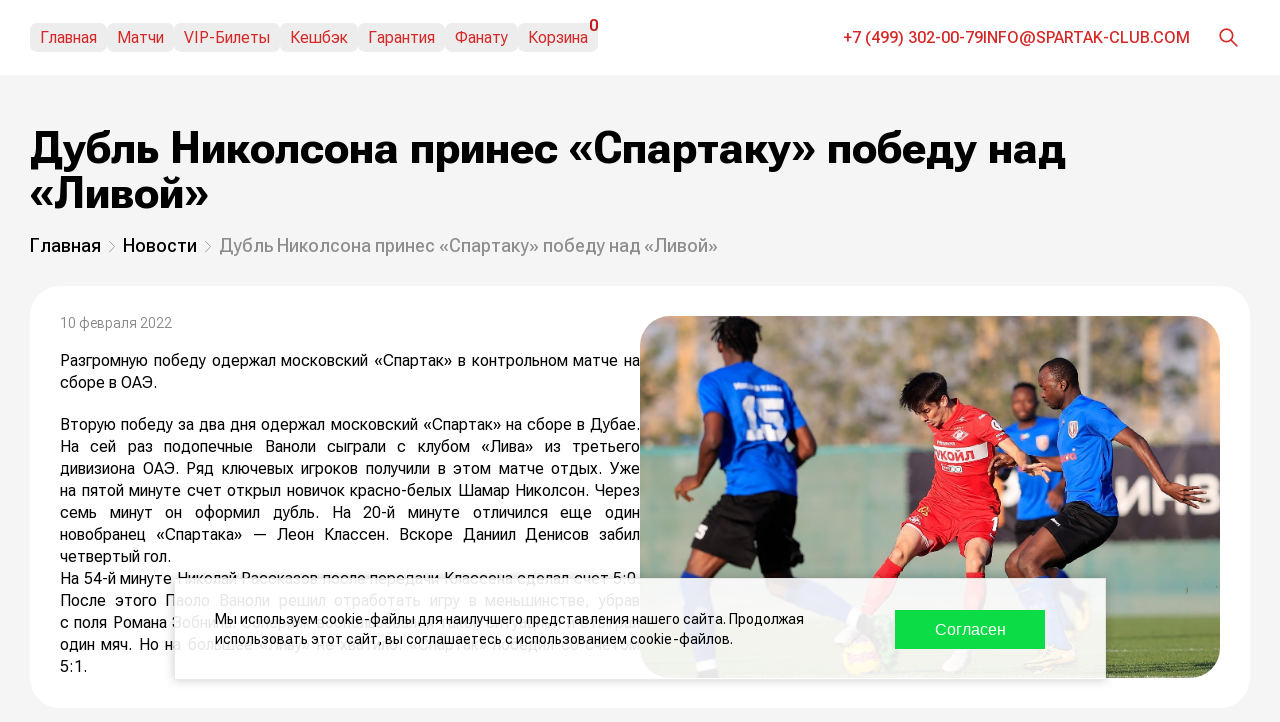

--- FILE ---
content_type: text/html; charset=UTF-8
request_url: https://spartak-club.com/novosti/dubl-nikolsona-prines-spartaku-pobedu-nad-livoy
body_size: 7519
content:
<!DOCTYPE html>
<html lang="ru">
  <head>
    <meta charset="UTF-8" />

    <title>«Спартак» разгромил «Ливу»</title>

    <meta name="viewport" content="width=device-width, initial-scale=1, shrink-to-fit=no, maximum-scale=5" />

    <meta name="description" content="Пять мячей забил «Спартак» в ворота Ливы из ОАЭ. Дублем отметился Николсон, еще по разу отличились Классен, Денисов и Рассказов." />

    <meta name="theme-color" content="#ffffff" />

    <meta name="robots" content="index, follow" />

    <link rel="icon" type="image/x-icon" sizes="16x16" href="/images/images/4c32766be38556571d485898f049ec1c.png" />

          <meta property="og:image" content="http://spartak-club.com/images/images/5113dd13c0f668a61a31d93c360342f7.jpg">

<meta property="og:image:width" content="1920" />

<meta property="og:image:height" content="1080" />

<meta property="og:title" content="«Спартак» разгромил «Ливу»">

<meta property="og:description" content="Пять мячей забил «Спартак» в ворота Ливы из ОАЭ. Дублем отметился Николсон, еще по разу отличились Классен, Денисов и Рассказов.">

<meta property="og:type" content="article">

<meta name="DC.Creator" content="Спартак — продажа билетов" />

<meta name="DC.Rights" content="Copyright 2026, Спартак — продажа билетов, Ltd. Все права защищены." />

<meta name="DC.type" content="Text" />

<meta name="DC.format" content="text/html" />

<meta name="DC.language" content="ru-RU" />

<meta name="DC.coverage" content="World" />

<meta property="og:locale" content="ru_RU">

<meta property="og:site_name" content="Спартак — продажа билетов">

<meta property="og:url" content="http://spartak-club.com/novosti/dubl-nikolsona-prines-spartaku-pobedu-nad-livoy">

<meta property="article:published_time" content="2022-02-10T12:05:00+00:00" />
      <link rel="canonical" href="http://spartak-club.com/novosti/dubl-nikolsona-prines-spartaku-pobedu-nad-livoy" />
    
    
        <!-- Yandex.Metrika counter -->
<script type="text/javascript">
    (function(m,e,t,r,i,k,a){
        m[i]=m[i]||function(){(m[i].a=m[i].a||[]).push(arguments)};
        m[i].l=1*new Date();
        for (var j = 0; j < document.scripts.length; j++) {if (document.scripts[j].src === r) { return; }}
        k=e.createElement(t),a=e.getElementsByTagName(t)[0],k.async=1,k.src=r,a.parentNode.insertBefore(k,a)
    })(window, document,'script','https://mc.yandex.ru/metrika/tag.js?id=103655115', 'ym');

    ym(103655115, 'init', {ssr:true, webvisor:true, clickmap:true, ecommerce:"dataLayer", accurateTrackBounce:true, trackLinks:true});
</script>
<noscript><div><img src="https://mc.yandex.ru/watch/103655115" style="position:absolute; left:-9999px;" alt="" /></div></noscript>
<!-- /Yandex.Metrika counter -->

    <!-- Global site tag (gtag.js) - Google Analytics -->
<script async src="https://www.googletagmanager.com/gtag/js?id=G-6VSBPGJ1NR"></script>
<script>
window.dataLayer = window.dataLayer || [];
function gtag(){dataLayer.push(arguments);}
gtag('js', new Date());

gtag('config', 'G-6VSBPGJ1NR');
</script>

    <meta name="yandex-verification" content="783870fbfac850c8" />

          <link rel="stylesheet" href="/build/0.23510372.css" preload><link rel="stylesheet" href="/build/app.bc628b24.css" preload>
    
    <meta name="csrf-token" content="FQR5_MUY01aY8HnHJlO-cd6rlXKT-yMyE5OhIVBduTw" />

    <style>
      .modal,
      .calendar-mask {
        visibility: hidden;
        opacity: 0;
      }
      .hide {
        display: none;
      }
      body {
        display: none;
      }
    </style>
  </head>
  <body>
    <main id="app">
      <div class="sk11_main-wrapper">
        
        <div class="sk11_search-mask _modal_close sk11_main-search">
          <div class="sk11_search-wrap _search _modal _esp">
            
<div class="sk11_block-search sk11_search-opened _search" data-elements="search-block">
  <div class="sk11_block-search__clear sk11_hide" data-elements="close-search">
    <img src="/build/images/icons/close.8a87b6a2.svg" alt="закрыть" width="30" height="30" title="Закрыть" />
  </div>
  <div class="sk11_block-search__devider"></div>
    <div class="sk11_block-search__icon _search_button" data-elements="search-button"></div>
  <input type="search" class="sk11_block-search__input _search_input" data-elements="search-input" placeholder="Поиск по сайту..." />
  <div class="sk11_block-search__dropdown _search_list">
      </div>
</div>
          </div>
        </div>

            <div class="sk11_cookie-mask _cookie_container sk11_show">         <div class="sk11_row sk11_cookie">
            <div class="sk11_cookie__info">
                <p class="sk11_text-style">
                    Мы используем cookie-файлы для наилучшего представления нашего сайта. Продолжая использовать этот сайт, вы соглашаетесь с использованием cookie-файлов.
                </p>
            </div>
            <div class="sk11_cookie__btn-wrap">
                <button class="sk11_cookie__btn _cookie_button">Согласен</button>
            </div>
        </div>
    </div>

        <div class="sk11_modal sk11_call-modal _modal_close">  
    <div class="sk11_modal__container _modal _esp">

        <div class="sk11_review-modal__header">
            <div class="sk11_modal__close"></div>

            <div class="sk11_review-modal__title">
                Заказать звонок
            </div>
        </div>


        <div class="sk11_review-modal__content _sectorContent">

            <p class="sk11_call-modal__text">
                Наш менеджер свяжется с вами <br> по указанному номеру телефона
            </p>

            <div class="sk11_call-modal__form">

                <div class="sk11_form-group _form_name">
                    <input type="text" name="name" class="sk11_input sk11_ordering__form-input">
                    <label class="sk11_label">Имя<span class="star">*</span></label>
                </div>
                <div class="sk11_form-group _form_phone">
                    <input type="text" name="phone" class="sk11_input sk11_ordering__form-input">
                    <label class="sk11_label">Телефон<span class="star">*</span></label>
                </div>

                <div class="sk11_form-group _form_comment">
                    <textarea class="sk11_input sk11_review-modal__msg" name="message" placeholder="Позвоните мне через 2 часа"></textarea>
                    <label class="sk11_label">Когда вам можно позвонить</label>
                </div>

                <button class="sk11_btn sk11_btn_blue sk11_review-modal__btn _form_send_phone_request">Позвоните мне</button>
            </div>

        </div>

    </div>

</div>                
        <div id="modal" class="sk11_modal sk11_ordering-success _modal">
  
  <div class="sk11_modal__container">
    <div class="sk11_modal__close _modal_close"></div>

    <div class="sk11_ordering _sectorContent">
      <div class="sk11_ordering-success__title">Спасибо за покупку!</div>
      <div class="sk11_ordering-success__container">
        <div class="sk11_ordering-success__image">
          <img data-sizes="auto" data-src="/build/images/home/info-section/2.6495b1d3.webp" alt="" class="lazyload" />
        </div>
        <div class="sk11_ordering-success__info">
          <div class="sk11_ordering__number">
            Ваш заказ #1 - <span class="_orderNumber"></span>
          </div>
          <div class="sk11_ordering-success__text">
            Копия заказа отправлена на эл. почту <a href="mailto:" class="sk11_link sk11_link_yellow _mail"></a>
            <br />
            В ближайшее время менеджер свяжется с вами для уточнения деталей.
          </div>

          <div class="sk11_ordering-success__result">
            <div class="sk11_ordering-success__result-item">
              Начислено:
              <span class="sk11_ordering-success__result-item-val _order_success_new_bonuses"></span>
            </div>
            <div class="sk11_ordering-success__result-item">
              Ваш счёт:
              <span class="sk11_ordering-success__result-item-val _order_success_all_bonuses"></span>
            </div>
          </div>
        </div>
        <div class="sk11_ordering-success__link">
          <a href="/" class="sk11_btn sk11_btn_primary sk11_w-full sk11_ordering-success__btn">Следующие матчи</a>
        </div>
      </div>
    </div>
  </div>
</div>
                 
          <div class="sk11_checkout-down _down_container ">
    <div class="sk11_container">
      <div class="sk11_checkout-down__content">
        <div class="sk11_checkout-down__item">
          <div class="sk11_checkout-down__clear _tickets_clear_all">Очистить заказ</div>
        </div>
        <div class="sk11_checkout-down__item">
          <div class="sk11_checkout-down__ticket-qt">
            Кол-во билетов:
            <span class="sk11_checkout-down__qty"><span class="_right_qty">0</span> шт.</span>
          </div>
        </div>
        <div class="sk11_checkout-down__item">
          <div class="sk11_checkout-down__price-wrap">
            СУММА: <span class="sk11_checkout-down__price _total_cost _cart_total_price">0 ₽</span>
          </div>
        </div>
        <div class="sk11_checkout-down__item">
          <a href="/korzina" class="sk11_btn sk11_btn_primary sk11_checkout-down__btn">оформить заказ</a>
        </div>
      </div>
    </div>
  </div>
 
        <div class="sk11_zoom_wrap _zoom_container">
    <span class="sk11_zoom_elem sk11_zoom_plus _zoom_plus">
        +
    </span>
    <span class="sk11_zoom_elem sk11_zoom_minus _zoom_minus">
        -
    </span>
</div>
        
        <div class="sk11_notification-container">
    <div class="sk11_notification"></div>
</div>
        <div class="sk11_header sk11_header_fixed _header">
  <div class="sk11_container">
    <div class="sk11_header__desktop">
      <a href="/" class="sk11_logo sk11_header__logo-mobile" title="Спартак">
        Бронирование и доставка билетов
        <br />
        на матчи «Спартака»
      </a>

      <!-- Nav start -->
      <ul class="sk11_header__nav">
  <li class="sk11_header__nav-item">
    <a href="/" class="sk11_header__nav-link" title="Билеты">Главная</a>
  </li>
  <li class="sk11_header__nav-item">
    <a href="/calendar" class="sk11_header__nav-link" title="Матчи">Матчи</a>
  </li>
  <li class="sk11_header__nav-item">
    <a href="/vip-lodgi" class="sk11_header__nav-link" title="VIP-Билеты">VIP-Билеты</a>
  </li>
  <li class="sk11_header__nav-item">
    <a href="/loyalty-program" class="sk11_header__nav-link" title="Кешбэк">Кешбэк</a>
  </li>
  <li class="sk11_header__nav-item">
    <a href="/pages/garantii-podlinnosti" class="sk11_header__nav-link" title="Гарантия">Гарантия</a>
  </li>
  <li class="sk11_header__nav-item-dropdown">
    <a href="#" class="sk11_header__nav-link sk11_dropdown-trigger">Фанату</a>
    <div class="sk11_dropdown-container">
      <div class="sk11_dropdown">
        <a href="/hall" class="sk11_dropdown__item" title="Стадион">Стадион</a>
        <a href="/novosti" class="sk11_dropdown__item" title="Новости">Новости</a>
        <a href="/istoriya-kluba" class="sk11_dropdown__item" title="Клуб">Клуб</a>
              </div>
    </div>
  </li>
  <li class="sk11_header__nav-item">
    <a href="/korzina" class="sk11_header__nav-link" title="Корзина">Корзина<span class="sk11_header__cart-count _right_qty">0</span></a>
  </li>
</ul>
      <!-- Nav end -->

      <div class="sk11_header__right">
        <div class="sk11_header__contacts">
          <a href="tel:+7+74993020079" class="sk11_phone">+7 (499) 302-00-79</a>

          <a href="mailto:info@spartak-club.com" class="sk11_email">info@spartak-club.com</a>
        </div>

        <!-- Блок с поиском -->
        <div class="sk11_header__block-search">
          
<div class="sk11_block-search  _search" data-elements="search-block">
  <div class="sk11_block-search__clear sk11_hide" data-elements="close-search">
    <img src="/build/images/icons/close.8a87b6a2.svg" alt="закрыть" width="30" height="30" title="Закрыть" />
  </div>
  <div class="sk11_block-search__devider"></div>
    <div class="sk11_block-search__icon _search_button" data-elements="search-button"></div>
  <input type="search" class="sk11_block-search__input _search_input" data-elements="search-input" placeholder="Поиск по сайту..." />
  <div class="sk11_block-search__dropdown _search_list">
      </div>
</div>
        </div>
        <!--  -->
      </div>

      <div class="sk11_header__menu">
        <span class="sk11_header__search-btn sk11_loop_icon"></span>
        <a href="/korzina" class="sk11_header__cart-mobile"><span class="sk11_header__cart-mobile-count _right_qty">0</span></a>

        <div class="sk11_burger _burger_button _exc">
                    <span class="sk11_burger__line1"></span>
          <span class="sk11_burger__line2"></span>
          <span class="sk11_burger__line3"></span>
        </div>

                <script>
          document.querySelector('.sk11_header__search-btn').addEventListener('click', () => {
            document.querySelector('.sk11_search-mask').classList.toggle('sk11_show')
            document.body.style.overflowY = 'hidden'
          })
        </script>

        <div class="sk11_menu-mask _modal_close">
          <div class="sk11_menu _modal _esp">
            <div class="sk11_header__nav-menu">
  <div class="sk11_header__nav-menu-item sk11_top-block">
    <a href="/korzina" class="sk11_header__nav-menu-link sk11_cart-link" title="Корзина">Корзина&nbsp;&nbsp;<span class="sk11_header__cart-menu-count _right_qty">0</span></a>
    <div class="sk11_header__nav-icon-container _close-menu">
      <div class="sk11_header__nav-icon-close"></div>
    </div>
  </div>
  <div class="sk11_header__nav-menu-item">
    <a href="/" class="sk11_header__nav-menu-link" title="Билеты">Главная</a>
  </div>
  <div class="sk11_header__nav-menu-item">
    <a href="/calendar" class="sk11_header__nav-menu-link" title="Матчи">Матчи</a>
  </div>
  <div class="sk11_header__nav-menu-item">
    <a href="/vip-lodgi" class="sk11_header__nav-menu-link" title="VIP-Билеты">VIP-Билеты</a>
  </div>
  <div class="sk11_header__nav-menu-item">
    <a href="/loyalty-program" class="sk11_header__nav-menu-link" title="Кешбэк">Кешбэк</a>
  </div>
  <div class="sk11_header__nav-menu-item">
    <a href="/pages/garantii-podlinnosti" class="sk11_header__nav-menu-link" title="Гарантия">Гарантия</a>
  </div>
  <div class="sk11_header__nav-menu-item">
    <a href="/hall" class="sk11_header__nav-menu-link" title="Стадион">Стадион</a>
  </div>
  <div class="sk11_header__nav-menu-item">
    <a href="/novosti" class="sk11_header__nav-menu-link" title="Новости">Новости</a>
  </div>
  <div class="sk11_header__nav-menu-item">
    <a href="/istoriya-kluba" class="sk11_header__nav-menu-link" title="История">История</a>
  </div>
</div>
<script>
  /** Открываем */
  document.querySelector('._close-menu').addEventListener('click', () => {
    document.querySelector('.sk11_menu-mask').classList.remove('sk11_show')
  })
  /** Закрываем */
  document.querySelector('.sk11_burger').addEventListener('click', () => {
    document.querySelector('.sk11_menu-mask').classList.add('sk11_show')
  })
</script>
          </div>
        </div>
      </div>
    </div>
  </div>

  </div>

        <div class="sk11_content">
          <div class="sk11_page-content">
            
  <div class="sk11_news-page">
    <div class="sk11_container">
      <div class="sk11_title-wrap sk11_title-offset">
        <h1 class="sk11_title-wrap__title">Дубль Николсона принес «Спартаку» победу над «Ливой»</h1>
      </div>
    </div>
    <div class="sk11_breadcrumbs-wrap sk11_container">
    <div class="sk11_breadcrumbs">
    <ul class="sk11_breadcrumbs__list sk11_list-style" itemscope itemtype="http://schema.org/BreadcrumbList">

        <li class="sk11_breadcrumbs__item" itemprop="itemListElement" itemscope itemtype="http://schema.org/ListItem">
            <a href="http://spartak-club.com/" title="Главная" class="sk11_breadcrumbs__link" itemprop="item">
                <span itemprop="name">Главная</span>
                <meta itemprop="position" content="1">
            </a>
        </li>

        
            
                
                    <li class="sk11_breadcrumbs__item" itemprop="itemListElement" itemscope itemtype="http://schema.org/ListItem">
                        <a href="/novosti" title="Новости" itemprop="item" class="sk11_breadcrumbs__link">
                            <span itemprop="name">Новости</span>
                            <meta itemprop="position" content="1">
                        </a>
                    </li>

                
            
                
                    <li class="sk11_breadcrumbs__item">
                        <span class="sk11_breadcrumbs__link_last">
                            <span>Дубль Николсона принес «Спартаку» победу над «Ливой»</span>
                        </span>
                    </li>

                
            
        
    </ul>
</div>
</div>

    <div class="sk11_container">
      <div class="sk11_news__content">
        <div class="sk11_news__item" id="dubl-nikolsona-prines-spartaku-pobedu-nad-livoy">
          <div class="sk11_news__item-info">
            <div class="sk11_news__item-date">10 февраля 2022</div>
            <div class="sk11_news__item-description">
              <p>Разгромную победу одержал московский «Спартак» в контрольном матче на сборе в ОАЭ.</p>
              <p><p>Вторую победу за&nbsp;два дня одержал московский «Спартак» на&nbsp;сборе в&nbsp;Дубае. На&nbsp;сей раз подопечные Ваноли сыграли с&nbsp;клубом «Лива» из&nbsp;третьего дивизиона ОАЭ. Ряд ключевых игроков получили в&nbsp;этом матче отдых. Уже на&nbsp;пятой минуте счет открыл новичок красно-белых Шамар Николсон. Через семь минут он&nbsp;оформил дубль. На&nbsp;20-й минуте отличился еще один новобранец «Спартака»&nbsp;— Леон Классен. Вскоре Даниил Денисов забил четвертый гол.<br>На&nbsp;54-й минуте Николай Рассказов после передачи Классена сделал счет 5:0. После этого Паоло Ваноли решил отработать игру в&nbsp;меньшинстве, убрав с&nbsp;поля Романа Зобнина. Соперник воспользовался такой ситуацией и&nbsp;отыграл один мяч. Но&nbsp;на&nbsp;большее «Ливу» не&nbsp;хватило. «Спартак» победил со&nbsp;счетом 5:1.</p></p>
            </div>
          </div>
          <div class="sk11_news__item-img-wrap">
            <img src="/images/images/5113dd13c0f668a61a31d93c360342f7.jpg" alt="Изображение не найдено" class="sk11_news__item-img" />
          </div>
        </div>
      </div>
    </div>
  </div>

          </div>
        </div>
      </div>

      <div class="sk11_footer">
  <div class="sk11_container">
    <div class="sk11_footer__content">
      <!-- Logo -->
      <div class="sk11_footer__logo-wrap">
        <a href="/" class="sk11_logo sk11_footer__logo" title="Спартак">
          <div class="sk11_footer__logo-text">
                                    Бронирование и доставка билетов<br /> на мероприятия на Спартак Арене
          </div>
        </a>
        <div class="sk11_footer__logo-sub-text">
          Консьерж-сервис по оказанию услуг по <br> подбору, бронированию и доставке <br>официальных билетов на матчи «Спартака»<br />
          Не является официальным сайтом «Спартака»<br />
          <p>Название организации<br />
ИНДИВИДУАЛЬНЫЙ ПРЕДПРИНИМАТЕЛЬ ЛОСЕВ АРТЕМ КОНСТАНТИНОВИЧ</p>
<p>Юридический адрес организации<br />
359124, РОССИЯ, РЕСП КАЛМЫКИЯ, КЕТЧЕНЕРОВСКИЙ Р-Н, ПОСЕЛОК АЛЦЫНХУТА, УЛ АЮКИ ХАНА, Д 6, КВ 1</p>
<p>ИНН<br />
500517162675</p>
<p>ОГРН/ОГРНИП<br />
324080000001531</p>
<p>Расчетный счет<br />
40802810500005888050</p>
<p>Банк<br />
АО «ТИНЬКОФФ БАНК»</p>
<p>ИНН банка<br />
7710140679</p>
<p>БИК банка<br />
044525974</p>
<p>Корреспондентский счет банка<br />
30101810145250000974</p>
<p>Юридический адрес банка<br />
Москва, 127287, ул. Хуторская 2-я, д. 38А, стр. 26</p>
        </div>
      </div>
      <!-- Logo end -->
      <div class="sk11_footer__nav">
        <ul class="sk11_footer__nav-list">
          <li class="sk11_footer__nav-item">
            <a href="/" class="sk11_footer__nav-link" title="Билеты">Билеты</a>
          </li>
          <li class="sk11_footer__nav-item">
            <a href="/novosti" class="sk11_footer__nav-link" title="Новости">Новости</a>
          </li>
          <li class="sk11_footer__nav-item">
            <a href="/kontakty" class="sk11_footer__nav-link" title="Контакты">Контакты</a>
          </li>
        </ul>

        <ul class="sk11_footer__nav-sub-list">
                      
            <li class="sk11_footer__nav-item">
              <a href="/pages/offer" class="sk11_footer__nav-link" title="Правила">Правила</a>
            </li>
                      
            <li class="sk11_footer__nav-item">
              <a href="/pages/politika-konfidencialnosti" class="sk11_footer__nav-link" title="Политика конфиденциальности">Политика конфиденциальности</a>
            </li>
                      
            <li class="sk11_footer__nav-item">
              <a href="/pages/bezopasnost-platezhej" class="sk11_footer__nav-link" title="Безопасность платежей">Безопасность платежей</a>
            </li>
                      
            <li class="sk11_footer__nav-item">
              <a href="/pages/garantii-podlinnosti" class="sk11_footer__nav-link" title="Гарантии подлинности">Гарантии подлинности</a>
            </li>
                      
            <li class="sk11_footer__nav-item">
              <a href="/pages/dostavka" class="sk11_footer__nav-link" title="Доставка">Доставка</a>
            </li>
                      
            <li class="sk11_footer__nav-item">
              <a href="/pages/vozvrat-sredstv" class="sk11_footer__nav-link" title="Возврат средств">Возврат средств</a>
            </li>
                      
            <li class="sk11_footer__nav-item">
              <a href="/pages/soglasie" class="sk11_footer__nav-link" title="Согласие на обработку данных">Согласие на обработку данных</a>
            </li>
                    
          <li class="sk11_footer__nav-item">
            <a href="/archive" class="sk11_footer__nav-link" title="Архив матчей">Архив матчей</a>
          </li>

          <li class="sk11_footer__nav-item">
            <a href="/loyalty-program" class="sk11_footer__nav-link" title="Программа лояльности">Программа лояльности</a>
          </li>
        </ul>
      </div>

      <div class="sk11_footer__bottom">
        <div class="sk11_footer__search">
          
<div class="sk11_block-search sk11_search-opened _search" data-elements="search-block">
  <div class="sk11_block-search__clear sk11_hide" data-elements="close-search">
    <img src="/build/images/icons/close.8a87b6a2.svg" alt="закрыть" width="30" height="30" title="Закрыть" />
  </div>
  <div class="sk11_block-search__devider"></div>
    <div class="sk11_block-search__icon _search_button" data-elements="search-button"></div>
  <input type="search" class="sk11_block-search__input _search_input" data-elements="search-input" placeholder="Поиск по сайту..." />
  <div class="sk11_block-search__dropdown _search_list">
      </div>
</div>
        </div>
        <div class="sk11_footer__bottom-right">
          <div class="sk11_footer__contacts">
            <a href="tel:+7+74993020079" class="sk11_phone">+7 (499) 302-00-79</a>
            <a href="mailto:info@spartak-club.com" class="sk11_email">info@spartak-club.com</a>
                                  </div>
          <div class="sk11_footer__logo-pay">
            <img data-sizes="auto" data-src="/build/images/pay.960455ea.svg" alt="Изображение не найдено" class="sk11_footer__logo-pay-img lazyload" />
          </div>
        </div>
      </div>
    </div>
  </div>
  <!-- Disclaimer banner start -->
  <div class="sk11_disclaimer-banner" data-id="disclaimer-banner">
  <div class="sk11_container">
    <p class="sk11_disclaimer-banner__text">Данный сайт не является официальным сайтом клуба «Спартак», является сайтом вторичного рынка билетов на спортивные мероприятия, стоимость которых может отличаться от их номинальной стоимости. В своей деятельности сайт не использует РИД третьих лиц, не связан с товарами (работами, услугами) владельцев РИД.</p>
    <span class="sk11_disclaimer-banner__close" id="sk11_close-banner" data-action="close"></span>
  </div>
</div>
  <!-- Disclaimer banner end -->
</div>
    </main>

    <script>
      window.device = 'desktop'
    </script>

          <script src="/build/runtime.bb5a5935.js" async></script><script src="/build/0.f5d819d7.js" async></script><script src="/build/app.455a5f1f.js" async></script>
      </body>
</html>


--- FILE ---
content_type: text/css
request_url: https://spartak-club.com/build/app.bc628b24.css
body_size: 19915
content:
@import url(https://fonts.googleapis.com/css2?family=Roboto+Flex:opsz,wght@8..144,100..1000&display=swap);@font-face{font-family:Montserrat;font-style:normal;font-weight:400;font-display:swap;src:local("Montserrat Regular"),local("Montserrat-Regular"),url(/build/fonts/Montserrat-Regular.8b56391e.woff2) format("woff2")}@font-face{font-family:Montserrat;font-style:normal;font-weight:700;font-display:swap;src:local("Montserrat Bold"),local("Montserrat-Bold"),url(/build/fonts/Montserrat-Bold.cfceaf4e.woff2) format("woff2")}.sk11_header{background-color:#fff;padding:20px 0}.sk11_header.sk11_header_fixed{position:sticky;top:0;z-index:5}.sk11_header__menu{display:flex;align-items:center;column-gap:15px}.sk11_header__logo-mobile,.sk11_header__nav-menu{display:none}.sk11_header__right{display:flex;align-items:center;justify-content:space-between;position:relative;flex:1}.sk11_header__contacts{display:flex;column-gap:50px;margin-right:50px;flex-wrap:wrap;align-items:center}.sk11_header__contacts .sk11_email,.sk11_header__contacts .sk11_phone{font-size:1rem;font-weight:500;color:#d52827;text-transform:uppercase;text-decoration:none}.sk11_header__nav-item,.sk11_header__nav-item-dropdown{position:relative}.sk11_header__desktop{display:flex;align-items:stretch;justify-content:space-between;column-gap:20px}.sk11_header__email,.sk11_header__logo,.sk11_header__phone{flex:1}.sk11_header__cart,.sk11_header__nav{display:flex;align-items:center}.sk11_header__nav{column-gap:30px;flex:2;list-style:none}.sk11_header__nav-link{font-size:1rem;background-color:#ededed;color:#d52827;border-radius:7px;font-weight:400;padding:5px 10px;text-decoration:none;display:inline-block;text-align:center}.sk11_header__cart-count{right:0;position:absolute;font-size:1rem;color:#c21c1c;top:-7px;font-weight:600}@media (max-width:1030px){.sk11_header__nav{overflow:auto scroll;overflow-y:hidden;max-width:350px}}@media (max-width:769px){.sk11_header{padding:5px}.sk11_header__logo-mobile{font-family:Montserrat;display:block;font-size:.75rem;font-weight:700;color:#d52827;text-decoration:none}.sk11_header__desktop{align-items:center;column-gap:30px}.sk11_header__block-search,.sk11_header__cart-mobile,.sk11_header__nav{display:none}.sk11_header__nav-menu{display:block}.sk11_header__nav-menu-link{color:#fff;font-size:1rem;font-weight:400;text-decoration:none}.sk11_header__nav-menu-link.sk11_cart-link{border:1px solid #fff;padding:5px 10px;border-radius:7px;display:flex;align-items:center}.sk11_header__cart-menu-count{font-weight:700}.sk11_header__nav-menu-item.sk11_top-block{display:flex;align-items:stretch;justify-content:space-between}.sk11_header__nav-icon-container{padding:7px;border-radius:7px;border:1px solid #fff;display:flex;align-items:baseline;justify-content:center}.sk11_header__nav-icon-close{background:url(/build/images/close_white.076b188b.svg) no-repeat;background-size:100%;width:20px;height:20px}.sk11_header__nav-menu-item:not(:last-child){margin-bottom:20px}.sk11_header__nav-menu-item:not(:first-child){padding-left:10px}.sk11_header__nav-menu-item:first-child{margin-bottom:15px}.sk11_header__right{display:unset}.sk11_header__contacts{display:inline-block;margin-right:0}.sk11_header__contacts .sk11_phone{margin-bottom:3px}.sk11_header__contacts .sk11_email,.sk11_header__contacts .sk11_phone{font-family:Montserrat;font-weight:400;font-size:.625rem;display:block}.sk11_header .sk11_loop_icon:before{content:"";background:url(/build/images/search.cdec5d6d.svg) no-repeat;background-size:cover;background-position:50%;width:25px;height:25px}.sk11_header__search-btn{display:flex}.sk11_header__cart-mobile{display:block;position:relative}.sk11_header__cart-mobile:before{content:"";background:url(/build/images/cart.c63404f6.svg) no-repeat;background-size:100%;width:25px;height:25px;display:block}.sk11_header__cart-mobile-count{position:absolute;font-size:.7rem;color:#d52827;font-weight:600;background:#fff;border-radius:50%;width:15px;height:15px;display:flex;align-items:center;justify-content:center;left:-4px;border:1px solid #d52827;bottom:0;padding:8px}}@media (min-width:770px){.sk11_header__menu,.sk11_main-search{display:none}}@media (max-width:600px){.sk11_header__desktop{column-gap:10px}}.sk11_dropdown{position:absolute;top:10px;left:0;background-color:#ededed;border-radius:10px;overflow:hidden;visibility:hidden;opacity:0;transition:visibility 0s,opacity .3s linear;z-index:1}.sk11_dropdown__item{display:block;color:#d52827;text-decoration:none;padding:5px 10px;font-size:1rem;font-weight:400;transition:background-color .3s ease}.sk11_dropdown__item:not(:last-child){border-bottom:1px solid #d52827}.sk11_dropdown__item:hover{background-color:#fff}.sk11_header__nav-item-dropdown:hover .sk11_dropdown{visibility:visible;opacity:1}.sk11_dropdown-container{position:absolute;top:100%;left:0;width:100%;height:100%}.sk11_main-slide{width:100%;height:100%;position:relative;overflow:hidden}.sk11_main-slide .splide__list{width:fit-content;display:flex}.sk11_main-slide .splide__list li{list-style:none}.sk11_main-slide .splide__slide{height:560px}.sk11_main-slide .sk11_overlay{position:relative;width:100%;height:100%}.sk11_main-slide .sk11_overlay img{width:100%;height:100%;object-fit:cover;object-position:center;display:flex}.sk11_main-slide .sk11_overlay:before{content:"";position:absolute;top:0;left:0;bottom:0;width:100%;height:100%;background:rgba(0,0,0,.3);opacity:1}.sk11_main-slide .sk11_slider__img{width:100%;height:100%;object-fit:cover}.sk11_main-slide .slider_arrow{background:hsla(0,0%,100%,.2);padding:0 30px}.sk11_main-slide .slider_arrow:hover{background:hsla(0,0%,100%,.3)}.sk11_main-slide .sk11_slide-content{left:10%;right:10%;bottom:50px;position:absolute;display:flex;align-items:flex-end;justify-content:space-between;column-gap:20px}.sk11_main-slide .sk11_slide-content__info{display:flex;flex-direction:column;gap:20px;line-height:normal;flex:2}.sk11_main-slide .sk11_slide-content__date,.sk11_main-slide .sk11_slide-content__place{font-size:1.5rem;font-weight:600;color:#fff}.sk11_main-slide .sk11_slide-content__date .sk11_category_place,.sk11_main-slide .sk11_slide-content__place .sk11_category_place{font-weight:400}.sk11_main-slide .sk11_slide-content__name{color:#fff;font-weight:800;font-size:2.5rem}.sk11_main-slide .sk11_slide-content__btn-wrap{flex:1;justify-content:flex-start;display:flex;width:100%}.sk11_main-slide .sk11_slide-content__btn{padding:20px 35px;font-size:1.5rem;min-width:max-content}@media (max-width:1150px){.sk11_main-slide .sk11_slide-content__name{font-size:1.8rem}}@media (max-width:900px){.sk11_main-slide .sk11_slide-content{bottom:30px;align-items:flex-end}.sk11_main-slide .sk11_slide-content__info{gap:10px}.sk11_main-slide .sk11_slide-content__date,.sk11_main-slide .sk11_slide-content__place{font-size:1.125rem}.sk11_main-slide .sk11_slide-content__name{font-size:1.5rem}.sk11_main-slide .sk11_slide-content__btn{padding:15px}}@media (max-width:769px){.sk11_main-slide .sk11_slide-content{left:0;bottom:15px;align-items:center;display:flex;flex-direction:column;row-gap:15px;width:100%;padding:0 10px}.sk11_main-slide .sk11_slide-content__btn{padding:10px;width:100%}.sk11_main-slide .sk11_slide-content__info{margin-right:0;gap:5px;width:100%}.sk11_main-slide .sk11_slide-content__date,.sk11_main-slide .sk11_slide-content__place{font-size:.875rem}.sk11_main-slide .sk11_slide-content__name{font-size:1.2rem}.sk11_main-slide .splide__arrows{display:none}}@media (max-width:600px){.sk11_main-slide .splide__slide{height:440px}}.sk11_sorting{margin-bottom:25px}.sk11_sorting,.sk11_sorting__date-wrap{display:flex;column-gap:20px}@media (max-width:769px){.sk11_sorting{flex-wrap:wrap;row-gap:6px}.sk11_sorting__btn{font-size:1.125rem!important;width:100%}.sk11_sorting__date-wrap{width:100%;column-gap:6px}}.sk11_info-section{margin-bottom:65px;opacity:0;transition:opacity .5s ease}.sk11_info-section.sk11_visible{opacity:1}.sk11_info-section__top{width:100%;margin:55px 0}.sk11_info-section__top p{font-weight:400;font-size:1.125rem;line-height:1.5}.sk11_info-section__content{display:flex;flex-wrap:wrap;row-gap:65px}.sk11_info-section__column{display:flex;align-items:flex-start;justify-content:center;column-gap:65px}.sk11_info-section__description,.sk11_info-section__title{flex:1}.sk11_info-section__description{font-weight:400;font-size:1.125rem;line-height:1.5}.sk11_info-section__title{font-size:2.5rem;font-weight:700;line-height:1}.sk11_info-section__images{margin-top:55px;display:flex;flex-wrap:wrap;column-gap:20px}.sk11_info-section__image{width:calc(50% - 10px);height:auto;display:flex;flex-direction:column;justify-content:space-between;border-radius:15px;overflow:hidden;aspect-ratio:16/9;gap:20px}.sk11_info-section__image:last-child{margin-right:0}.sk11_info-section__image img{object-fit:cover;object-position:center;width:100%;border-radius:15px}@media (max-width:900px){.sk11_info-section{margin-bottom:40px}.sk11_info-section__top{margin:30px 0}.sk11_info-section__top p{text-align:justify}.sk11_info-section__column{flex-wrap:wrap;row-gap:20px}.sk11_info-section__description,.sk11_info-section__title{flex:auto}.sk11_info-section__description{text-align:justify}.sk11_info-section__content{row-gap:30px}.sk11_info-section__images{margin-top:30px}}@media (max-width:600px){.sk11_info-section{margin-bottom:20px}.sk11_info-section__top{margin:20px 0}.sk11_info-section__top p{font-size:.75rem;line-height:1.5}.sk11_info-section__column{flex-wrap:wrap;row-gap:10px}.sk11_info-section__description,.sk11_info-section__title{flex:auto}.sk11_info-section__title{font-size:1.5rem}.sk11_info-section__description{font-size:.875rem}.sk11_info-section__content{row-gap:20px}.sk11_info-section__images{margin-top:20px;display:flex;row-gap:10px}.sk11_info-section__image{width:100%;margin-right:0;row-gap:10px;display:inline-flex}}.sk11_utp{opacity:0;transition:opacity .5s ease}.sk11_utp.sk11_visible{opacity:1}.sk11_utp__grid{display:grid;grid-template-columns:repeat(4,1fr);border:3px solid #c2c2c2;border-radius:15px;background-color:#fff;box-shadow:0 4px 4px rgba(0,0,0,.25)}.sk11_utp__item{padding:20px 30px;display:flex;align-items:center;gap:20px;border-right:2px solid #c2c2c2}.sk11_utp__item:nth-child(4){border-right:none}.sk11_utp__text{font-size:1.125rem;font-weight:400}.sk11_utp__image{display:flex}@media (max-width:1200px){.sk11_utp__grid{grid-template-columns:repeat(2,1fr)}.sk11_utp__item:nth-child(2){border-right:none}.sk11_utp__item:first-child,.sk11_utp__item:nth-child(2){border-bottom:2px solid #c2c2c2}}@media (max-width:769px){.sk11_utp__grid{grid-template-columns:1fr;border:2px solid #c2c2c2}.sk11_utp__item{border-right:none}.sk11_utp__item:not(:last-child){border-bottom:2px solid #c2c2c2}.sk11_utp__text{font-size:.875rem;font-weight:400}.sk11_utp__img{max-width:60px;height:auto}}.sk11_footer{border-top:5px solid #c2c2c2;padding:40px 0 60px;background-color:#fff;position:relative}.sk11_footer__content{margin:0 10%}.sk11_footer__logo{text-decoration:none}.sk11_footer__logo-pay{width:100%;max-width:200px;min-width:200px;height:100%}.sk11_footer__logo-pay-img{width:100%;object-fit:contain;height:100%}.sk11_footer__logo-text{font-weight:700;font-size:1rem;text-align:center;color:#000;margin-bottom:15px}.sk11_footer__logo-sub-text{text-align:center;font-weight:400;font-size:.875rem;margin-bottom:30px}.sk11_footer__nav-list,.sk11_footer__nav-sub-list{list-style:none;padding:0;display:flex;column-gap:50px;row-gap:10px;align-items:center;justify-content:center;flex-wrap:wrap;line-height:1}.sk11_footer__nav-list{margin-bottom:20px}.sk11_footer__nav-link{text-decoration:none;font-weight:600;text-transform:uppercase}.sk11_footer__nav-sub-list .sk11_footer__nav-link{font-size:.6875rem;color:#484848}.sk11_footer__nav-list .sk11_footer__nav-link{font-size:.875rem;color:#000}.sk11_footer__bottom{display:flex;column-gap:100px;align-items:center;justify-content:space-between;margin-top:26px}.sk11_footer__search{position:relative;flex:1}.sk11_footer__bottom-right{flex:1;display:flex;align-items:center;column-gap:100px;justify-content:space-between}.sk11_footer__contacts{display:flex;column-gap:20px;align-items:center;justify-content:center}.sk11_footer__contacts .sk11_email,.sk11_footer__contacts .sk11_map,.sk11_footer__contacts .sk11_phone{font-size:.875rem;font-weight:600;text-decoration:none;color:#000;width:max-content}@media (max-width:1200px){.sk11_footer__bottom{flex-wrap:wrap}.sk11_footer__bottom-right{flex:100%;margin-top:20px;justify-content:center;align-items:center;flex-direction:column;gap:10px}}@media (max-width:600px){.sk11_footer{padding:15px 0 50px}.sk11_footer__logo-text{font-size:.875rem;margin-bottom:12px}.sk11_footer__logo-sub-text{font-size:.6875rem;margin-bottom:20px}.sk11_footer__nav-list,.sk11_footer__nav-sub-list{column-gap:20px;row-gap:10px}.sk11_footer__content{margin:0}.sk11_footer__contacts{flex-wrap:wrap}}.sk11_tickets_grid{display:grid;grid-template-columns:repeat(4,1fr);gap:3px}.sk11_ticket-item{box-shadow:0 4px 4px rgba(0,0,0,.25);background:#fff;border-radius:25px;padding:30px;text-decoration:none;display:flex;flex-direction:column;align-items:center;justify-content:space-between;row-gap:15px}.sk11_ticket-item__img-wrap{border-radius:23px;overflow:hidden;box-shadow:0 4px 4px rgba(0,0,0,.25);position:relative;height:auto;width:100%;display:block;aspect-ratio:16/9}.sk11_ticket-item__img.lazyload,.sk11_ticket-item__img.lazyloading{width:100%;height:40px;margin:0 auto;position:relative;top:calc(50% - 20px)}.sk11_ticket-item__img.lazyloaded{width:100%;height:100%;object-fit:cover;object-position:center;display:block}.sk11_ticket-item__info{align-items:center;display:flex;justify-content:space-between;column-gap:10px;left:0;position:absolute;right:0;padding:10px;bottom:0;background:rgba(0,0,0,.5)}.sk11_ticket-item__date{display:flex;flex-wrap:wrap;column-gap:15px}.sk11_ticket-item__date .sk11_date-string{text-align:center}.sk11_ticket-item__date,.sk11_ticket-item__label{color:#fff;font-size:1.125rem;font-weight:600}.sk11_ticket-item__label{background-color:#c21c1c;padding:9px 15px;text-align:center;border-radius:12px}.sk11_ticket-item__body{width:100%;display:flex;flex-direction:column;align-items:center;justify-content:space-between;row-gap:15px;flex-grow:1}.sk11_ticket-item__event-info{height:100%}.sk11_ticket-item__btn{width:100%}.sk11_ticket-item__commands,.sk11_ticket-item__name{font-size:2.0625rem;font-weight:600;color:#000;line-height:1;text-align:center}.sk11_ticket-item__address{font-size:1.125rem;font-weight:400;color:#000;line-height:1;text-align:center}@media (max-width:1200px){.sk11_tickets_grid{grid-template-columns:repeat(3,1fr)}}@media (max-width:900px){.sk11_tickets_grid{grid-template-columns:repeat(2,1fr)}}@media (max-width:600px){.sk11_tickets_grid{grid-template-columns:1fr;row-gap:15px}.sk11_tickets_grid .sk11_ticket-item{row-gap:10px;padding:20px;border-radius:20px}.sk11_tickets_grid .sk11_ticket-item__commands,.sk11_tickets_grid .sk11_ticket-item__name{font-size:1.5rem}.sk11_tickets_grid .sk11_ticket-item__address{font-size:.875rem}.sk11_tickets_grid .sk11_ticket-item__date,.sk11_tickets_grid .sk11_ticket-item__label{color:#fff;font-size:.875rem;font-weight:600}.sk11_tickets_grid .sk11_ticket-item__body{row-gap:10px}.sk11_tickets_grid .sk11_ticket-item__img-wrap{border-radius:20px}.sk11_tickets_grid .sk11_ticket-item__btn{font-size:1.125rem}}.sk11_ordering-success{font-weight:600}.sk11_ordering-success__title{font-size:1.875rem;text-align:center;margin-bottom:30px;color:#d52827;text-transform:uppercase}.sk11_ordering-success__container{display:flex;flex-direction:column;row-gap:20px}.sk11_ordering-success__image{width:100%;height:100%;border-radius:15px;overflow:hidden;display:inline-flex}.sk11_ordering-success__image img{width:100%;height:100%;object-fit:cover;object-position:center}.sk11_ordering-success__link a{text-decoration:none}.sk11_ordering-success__info{display:flex;flex-direction:column;row-gap:20px}.sk11_ordering-success__result-item-val{color:#d52827}.sk11_ordering__number{color:#5a5a5a}@media (max-width:600px){.sk11_ordering-success .sk11_modal__container{padding:10px}.sk11_ordering-success__title{font-size:1.5rem}.sk11_ordering-success__image{display:none}.sk11_ordering-success__info{row-gap:10px}}@media (max-width:450px){.sk11_ordering-success__title{font-size:1.2rem}}.sk11_filter .sk11_calendar{background:#fff;border:1px solid rgba(0,0,0,.8)}.sk11_filter .sk11_calendar__header{color:#000}.sk11_filter .sk11_calendar__header-days{background:#efefef;margin:0 1px}.sk11_filter .sk11_calendar_arrow-prev:before{background:url(/build/images/cal-arrow-prev_black.37fc5959.svg) no-repeat;background-size:100%}.sk11_filter .sk11_calendar_arrow-next:before{background:url(/build/images/cal-arrow-next_black.4032fec2.svg) no-repeat;background-size:100%}.sk11_filter .sk11_calendar__day{color:#202020;font-weight:500}.sk11_filter .sk11_calendar__day:hover{border:1px solid #000}.sk11_filter .sk11_calendar__today{background:rgba(0,0,0,.2);border:1px solid transparent}.sk11_filter .sk11_calendar__today:hover{border:1px solid transparent}.sk11_filter .sk11_calendar__day.sk11_active{background:hsla(0,0%,81.6%,.6);border:1px solid transparent}.sk11_filter .sk11_find-event__btn{border:1px solid rgba(0,0,0,.8);background:#fff;color:rgba(0,0,0,.8);z-index:9}.sk11_filter .sk11_find-event__btn:hover{background:#d52827;color:#fff;border:1px solid #d52827}.sk11_filter__tabs-wrap{align-items:flex-end}.sk11_filter__year{font-size:20px;color:rgba(0,0,0,.8);margin-bottom:21px}.sk11_filter__tab,.sk11_filter__year{line-height:20px;letter-spacing:.1em;text-transform:uppercase}.sk11_filter__tab{font-size:18px;display:inline-block;margin-right:50px;color:#6c6c6c;cursor:pointer;padding:9px 0;position:relative}.sk11_filter__tab:before{content:"";height:3px;width:0;display:inline-block;position:absolute;bottom:0;left:0;background:#000;opacity:0;visibility:hidden;transition:all .2s}.sk11_filter__tab:hover:before{width:100%;opacity:1;visibility:visible}.sk11_filter__tab:last-child{margin-right:0}.sk11_filter__tab:hover{color:rgba(0,0,0,.9)}.sk11_filter__tabs{border-bottom:1px solid #000}.sk11_filter__calendar-btn{background:none;cursor:pointer;border:1px solid rgba(0,0,0,.8);border-radius:5px;width:32px;height:31px;display:inline-block;margin-left:22px;transition:all .2s}.sk11_filter__calendar-btn:before{content:"";background:url(/build/images/filter-calendar.e2f79116.svg) no-repeat;background-size:100%;display:inline-block;width:19px;height:19px;position:relative;top:1px}.sk11_filter__calendar-btn:focus{outline:none}.sk11_filter__calendar-btn:hover{background:#333}.sk11_filter__calendar-btn:hover:before{background:url(/build/images/filter-calendar_white.57407808.svg) no-repeat;background-size:100%}.sk11_filter__calendar-btn.sk11_active{background:#333}.sk11_filter__calendar-btn.sk11_active:before{background:url(/build/images/filter-calendar_white.57407808.svg) no-repeat;background-size:100%}.sk11_filter__clear{width:31px;height:31px;display:flex;align-items:center;justify-content:center;cursor:pointer;opacity:.3;transition:all .1s}.sk11_filter__clear:before{content:"";background:url(/build/images/close.8a87b6a2.svg) no-repeat;background-size:100%;display:inline-block;width:13px;height:13px}.sk11_filter__clear:hover{opacity:1}.sk11_filter__clear-left{margin-left:20px}.sk11_filter__clear-right{margin-right:20px}.sk11_filter__right .sk11_filter__tabs{margin-left:auto}.sk11_filter__tab.sk11_active{color:#000}.sk11_filter__tab.sk11_active:before{width:100%;opacity:1;visibility:visible}.sk11_filter__tabs-wrap{margin-bottom:20px}.sk11_open-filter__btn-wrap{padding:0 20px;margin-bottom:10px}.sk11_open-filter__btn{display:flex;align-items:center;border:none;background:none;font-size:14px;letter-spacing:.1em;text-transform:uppercase;color:#000;cursor:pointer;padding:9px 0}.sk11_open-filter__btn:focus{outline:none}.sk11_open-filter__btn:before{content:"";background:url(/build/images/filter.21e88864.svg) no-repeat;background-size:100%;display:inline-block;width:22px;transform:rotate(-89deg);height:22px;opacity:.8;margin-right:15px}.sk11_open-filter__btn:after{content:"";background:url(/build/images/arrow-select.54abe6fd.svg) no-repeat;background-size:100%;display:inline-block;width:14px;height:9px;transition:all .1s;margin-left:10px;opacity:1}.sk11_news_row{display:grid;grid-template-columns:repeat(3,1fr);column-gap:20px;row-gap:20px;max-width:1920px;margin:0 auto}.sk11_new-item{background:#fff;text-decoration:none;border-radius:25px;padding:25px;overflow:hidden;color:initial;display:flex;flex-direction:column}.sk11_new-item__img-wrap{border-radius:15px;box-shadow:0 4px 4px rgba(0,0,0,.25);overflow:hidden;height:auto;width:100%;display:block;aspect-ratio:16/9}.sk11_new-item__img.lazyload,.sk11_new-item__img.lazyloading{width:100%;height:40px;margin:0 auto;position:relative;top:calc(50% - 20px)}.sk11_new-item__img.lazyloaded{width:100%;height:100%;object-fit:cover;object-position:center;display:block}.sk11_new-item__info{margin-top:25px;display:flex;flex-direction:column;justify-content:space-between;row-gap:20px;flex:1}.sk11_new-item__name{font-size:1.125rem;font-weight:600;line-height:1;letter-spacing:0;white-space:nowrap;overflow:hidden;text-overflow:ellipsis;width:100%;text-transform:uppercase}.sk11_new-item__footer-row{display:flex;justify-content:space-between;font-size:1rem;font-weight:400;line-height:1;letter-spacing:0;align-items:baseline}.sk11_new-item__link{font-weight:400;font-size:1.25rem;text-transform:uppercase;color:#d52827}.sk11_new-item__date{text-transform:uppercase;color:#000;font-size:1rem;font-weight:400}@media (max-width:900px){.sk11_news_row{grid-template-columns:repeat(2,1fr);gap:15px}}@media (max-width:700px){.sk11_news_row{grid-template-columns:1fr;row-gap:10px}}@media (max-width:550px){.sk11_new-item{padding:20px}.sk11_new-item__info{margin-top:15px;row-gap:15px}.sk11_new-item__date,.sk11_new-item__name{font-size:.6875rem}.sk11_new-item__link{font-size:.8125rem}}.sk11_breadcrumbs{margin:20px 0 30px}.sk11_breadcrumbs__list{list-style:none}.sk11_breadcrumbs__link,.sk11_breadcrumbs__link_last{font-size:1.125rem;line-height:1;text-decoration:none;font-weight:500}.sk11_breadcrumbs__link{color:#000}.sk11_breadcrumbs__link_last{color:#8e8e8e;position:relative}.sk11_breadcrumbs__item{margin-right:4px;position:relative;display:inline-block}.sk11_breadcrumbs__item:after{content:"";display:inline-block;background:url(/build/images/arr_blue.46187ba8.svg) no-repeat;background-size:100%;width:6px;height:12px;position:relative;top:1px;margin-left:4px}.sk11_breadcrumbs__item:last-child:after{display:none}@media (max-width:769px){.sk11_breadcrumbs{margin:0 0 24px;overflow:auto;padding-bottom:5px}.sk11_breadcrumbs__link,.sk11_breadcrumbs__link_last{font-size:1.125rem;font-weight:400}}@media (max-width:500px){.sk11_breadcrumbs-wrap{overflow:hidden;white-space:nowrap}.sk11_breadcrumbs__item{background:#ededed;padding:2px 9px;border-radius:15px;display:inline-block}.sk11_breadcrumbs__item:after{display:none}}.sk11_who-win{display:flex;align-items:center;background-color:#fff;border-radius:30px;padding:18px 40px;column-gap:60px;justify-content:space-between}.sk11_who-win__title{font-size:1.875rem;font-weight:700;flex:1}.sk11_who-win__description{font-size:1.125rem;font-weight:400;line-height:1.3;flex:1}.sk11_who-win__vs-btn,.sk11_who-win__vs-result{flex:1}.sk11_who-win__btn{background:#fff!important;color:#000!important;font-weight:700!important;width:100%}.sk11_who-win__btn:disabled,.sk11_who-win__btn:hover{color:#fff!important;background:#d52827!important}.sk11_who-win__info{display:flex;margin-top:50px;column-gap:100px}@media (max-width:900px){.sk11_who-win-wrap{flex-wrap:wrap;gap:20px}.sk11_who-win_vs-row{gap:30px}}@media (max-width:769px){.sk11_who-win{padding:15px 10px;border-radius:20px}.sk11_who-win__description{font-size:1.125rem;line-height:25px;text-align:justify}}@media (max-width:600px){.sk11_who-win{flex-wrap:wrap;row-gap:10px}.sk11_who-win__vs-btn,.sk11_who-win__vs-result{flex:1 1 100%}.sk11_who-win__btn{font-size:1.25rem!important}.sk11_who-win__info{flex-wrap:wrap;margin-top:20px}.sk11_who-win__description,.sk11_who-win__title{flex:1 1 100%}.sk11_who-win__title{margin-bottom:15px;font-size:1.4375rem}}@media (max-width:500px){.sk11_who-win__description{font-size:.875rem;line-height:1.125rem}}@media (max-width:400px){.sk11_who-win_vs-row{gap:10px}}.sk11_ordering-cashback{display:flex;column-gap:50px;align-items:baseline}.sk11_ordering-cashback__desc{font-weight:400;font-size:.875rem;width:30%}.sk11_ordering-cashback__phone .sk11_label{font-size:1rem;font-weight:400;display:block}.sk11_ordering-cashback__form-input{border:none!important;padding:10px 0!important}.sk11_ordering-cashback__bonus-wrap{font-weight:600;font-size:1.125rem;display:flex}.sk11_ordering-cashback__bonus-val{font-weight:400}.sk11_ordering-cashback__bonus-title{margin-right:50px}.sk11_ordering-cashback__btn{border-color:#c21c1c!important;background-color:#fff!important;color:#c21c1c!important;opacity:.5;cursor:no-drop!important}.sk11_ordering-cashback__btn:hover{box-shadow:none!important}.sk11_ordering-cashback__btn.sk11_active{cursor:pointer!important;opacity:1}.sk11_ordering-cashback__btn.sk11_active:hover{box-shadow:0 4px 11px rgba(0,0,0,.1490196078)!important;color:#fff!important;background-color:#c21c1c!important}.sk11_ordering-cashback__discount{color:#c21c1c;font-weight:400;font-size:1rem}.sk11_ordering-cashback__code-input{border:none!important;border-bottom:1px solid #000!important;border-radius:0!important;padding:0 0 10px!important}.sk11_ordering-cashback__promo{margin-left:auto}.sk11_ordering-cashback__bottom{margin-top:-20px;display:flex;padding:0 40px 25px;align-items:flex-end}@media (max-width:900px){.sk11_ordering-cashback{flex-wrap:wrap;flex-direction:column;row-gap:20px}.sk11_ordering-cashback__desc{width:100%}}@media (max-width:600px){.sk11_ordering-cashback__btn,.sk11_ordering-cashback__btn-wrap{width:100%}.sk11_ordering-cashback__bottom{padding:0 20px 20px;flex-wrap:wrap}.sk11_ordering-cashback__discount{width:100%;margin-top:15px;font-size:.875rem}.sk11_ordering-cashback__promo{margin-top:25px;margin-left:0}}.sk11_ordering-form{display:flex;justify-content:space-between;gap:30px;padding:40px 40px 25px}.sk11_ordering-form .sk11_form-group{width:100%}.sk11_ordering-form__top{display:flex;gap:10px}.sk11_ordering-form__wrap{flex:2}.sk11_ordering-form__pay{flex:1;height:100%}.sk11_ordering-form__btn{width:100%}.sk11_ordering-form__pay-methods{margin:20px 0 25px;font-size:1rem;font-weight:400}.sk11_ordering-form__pay-images{width:100%;height:100%}.sk11_ordering-form__pay-image{object-fit:contain;width:100%;height:100%;object-position:center;margin-bottom:10px}@media (max-width:900px){.sk11_ordering-form{flex-wrap:wrap}.sk11_ordering-form__pay,.sk11_ordering-form__wrap{flex:1 1 100%}}@media (max-width:769px){.sk11_ordering-form__top{flex-direction:column;row-gap:10px;margin-bottom:10px}.sk11_ordering-form__top .sk11_form-group{margin-bottom:0!important}}@media (max-width:600px){.sk11_ordering-form{gap:10px;padding:25px 20px 20px}.sk11_ordering-form__pay-methods{font-size:.875rem}}.sk11_sector__row{height:30px;box-sizing:content-box;font-weight:600;font-size:12px;border-right:1px solid #868686;line-height:33px;margin-bottom:8px;padding:0 10px}.sk11_event_sector_head{position:relative;left:50px;z-index:10;gap:10px}.sk11_event_sector_back__name{font-weight:600;font-size:.875rem}.sk11_event_sector_wrap{justify-content:center}.sk11_event_sector_price_color{width:12px;height:12px;margin-right:10px}.sk11_event_sector_price_label_list{margin-left:35px;column-gap:20px;row-gap:5px}.sk11_event_sector_price_label_item{min-width:89px;align-items:center}.sk11_event_sector_back{position:relative;cursor:pointer;font-size:.875rem;font-weight:400;line-height:1;display:flex;align-items:center;column-gap:10px}.sk11_event_sector_name,.sk11_event_sector_price_val{font-size:.875rem;font-weight:600}.sk11_event_sector_back:before{content:"";cursor:pointer;display:block;background-image:url(/build/images/chevron-left.d17541bb.png);width:5px;height:11px;background-size:contain;background-repeat:no-repeat}.sk11_sector__rows{width:70px;margin-top:50px}.sk11_place{width:30px;height:30px;align-items:center;justify-content:center;display:flex;background:#ffd612;text-align:center;user-select:none;font-weight:600;font-size:inherit;color:#000}.__place_available{color:#fff!important;cursor:pointer}.__place_unavailable{background:#fff!important}.__place_locked{background:#000!important;color:#fff}.sk11_place_self{color:#000!important;background:#fec500!important}.sk11_place__row{display:flex}.sk11_sector__scroll{white-space:nowrap;overflow:auto;display:flex;margin-bottom:150px}.sk11_sector__content{display:inline-block;margin-top:50px;padding:0 20px}.sk11_sector_tip{background:#212121;padding:10px;color:#f5f5f5;font-size:13px;white-space:nowrap;border-radius:4px;box-shadow:0 4px 4px rgba(0,0,0,.2)}.sk11_sector_tip-title{margin-bottom:2px;display:inline-block}.sk11_modal-sector__controls-btn.sk11_active{background:#fec500!important;border:1px solid #fec500!important}.sk11_sector_parterre{display:flex;justify-content:center;height:400px;flex-direction:column}.sk11_sector_parterre_text{max-width:500px;text-align:justify;margin:0 auto}.sk11_event__qty{display:flex;justify-content:center;align-items:center;margin:30px 0}.sk11_qty__input{margin:0 20px;padding:5px;width:200px}._qty_control{cursor:pointer;font-size:24px;user-select:none}.sk11_checkout-down{border-top:5px solid #c2c2c2;position:fixed;bottom:0;width:100%;left:0;background:#fff;transition:all .2s;transform:translateY(140%);z-index:10;padding:20px 0}.sk11_checkout-down.sk11_show{transform:translateY(0)}.sk11_checkout-down__content{display:flex;justify-content:space-between;align-items:center;column-gap:20px}.sk11_checkout-down__clear{cursor:pointer;font-size:1.25rem;font-weight:500;color:#c21c1c;display:flex;align-items:center;column-gap:30px;text-transform:uppercase}.sk11_checkout-down__clear:after{content:"";width:20px;height:20px;background-image:url(/build/images/order-remove.a3d2761b.svg);background-repeat:no-repeat;background-size:100%;display:block;flex-shrink:0;position:relative;top:-1px}.sk11_checkout-down__ticket-qt{font-size:1.25rem;font-weight:500;text-transform:uppercase}.sk11_checkout-down__price,.sk11_checkout-down__qty{font-weight:700}.sk11_checkout-down__price-wrap{font-size:1.25rem;font-weight:500;text-transform:uppercase}.sk11_checkout-down__btn{background:#c21c1c!important;border-color:#c21c1c!important}@media (max-width:600px){.sk11_checkout-down{padding:10px 0}.sk11_checkout-down__content{flex-wrap:wrap;row-gap:10px}.sk11_checkout-down__btn{width:100%}.sk11_checkout-down__clear,.sk11_checkout-down__price-wrap,.sk11_checkout-down__ticket-qt{font-size:.875rem}.sk11_checkout-down__clear{display:flex;justify-content:flex-end}.sk11_checkout-down__clear:after{width:13px;height:13px}.sk11_checkout-down__item:has(.sk11_checkout-down__ticket-qt){order:1;flex:1}.sk11_checkout-down__item:has(.sk11_checkout-down__clear){order:2;flex:1}.sk11_checkout-down__item:has(.sk11_checkout-down__price){order:3;width:100%}.sk11_checkout-down__item:has(.sk11_checkout-down__btn){order:4;width:100%}}.sk11_parking .sk11_event__table{margin-top:30px;margin-bottom:30px}.sk11_parking .sk11_title{margin-bottom:30px}.sk11_parking .sk11_event__table-header{background:none;padding:10px 15px}.sk11_checkout_parking__item{background:linear-gradient(0deg,hsla(0,0%,100%,.6),hsla(0,0%,100%,.6))}.sk11_checkout_parking__item .sk11_qty__result{font-size:14px;line-height:26px;width:36px;text-align:center;position:relative;top:-1px}.sk11_checkout_parking__item .sk11_qty__minus,.sk11_checkout_parking__item .sk11_qty__plus{width:28px}.sk11_checkout_parking__item .sk11_qty__minus{font-size:14px}.sk11_checkout_parking__item .sk11_qty__plus{font-size:24px}.sk11_ordering-table__parking-item{background:rgba(212,40,39,.2);padding:14px 40px;margin-bottom:2px;justify-content:space-between}.sk11_ordering-table__parking-item:last-child{margin-bottom:0}.sk11_ordering-table__parking-item .sk11_ordering-table__tb{display:flex;align-items:center;flex:1}.sk11_ordering-table__parking-item .sk11_qty{margin:0}.sk11_ordering-table__parking-item .sk11_qty__minus{font-size:19px;top:0}.sk11_ordering-table__parking-title{font-size:14px;line-height:19px;letter-spacing:.04em;margin-bottom:20px}.sk11_parking-ordering_text{font-weight:600;font-size:12px;line-height:18px;letter-spacing:.12em}.sk11_parking-ordering_price{font-weight:700}.sk11_ordering-table__parking{position:relative;border-top:none;width:calc(100% + 80px);margin-left:-40px}.sk11_parking__modal{position:fixed;top:0;left:0;width:100%;height:100%;background:#fff;z-index:9;padding-top:120px;transition:all .1s;transform:scale(.9);opacity:0;visibility:hidden}.sk11_parking__modal.sk11_show{opacity:1;transform:scale(1);visibility:visible}.sk11_parking__modal-title{text-align:center;font-size:14px;line-height:24px;letter-spacing:.1em;text-transform:uppercase;margin-bottom:30px}.sk11_parking__list-item{border-bottom:1px solid #000;padding:20px 0;display:flex;justify-content:space-between;font-size:12px;line-height:18px;letter-spacing:.12em;align-items:center}.sk11_parking__list{max-width:80%;margin:0 auto}.sk11_parking__list .sk11_qty{max-width:120px;margin:0}.sk11_qty_parterre{display:flex;align-items:center;width:100%;margin:0 auto;user-select:none}.sk11_parking__list-name{font-weight:600}.sk11_parking__close{position:absolute;top:74px;right:20px}.sk11_parking__close:before{content:"";background:url(/images/icons/close_modal.svg) no-repeat;background-size:100%;display:inline-block;width:30px;height:30px}@media (max-width:769px){.sk11_ordering-table__parking-item{flex-direction:column!important}.sk11_ordering-table__tb{justify-content:space-between;column-gap:10px}.sk11_parking .sk11_event__table-header{display:none}.sk11_parking .sk11_event_m_hide{display:none!important}.sk11_parking__btn{display:flex;align-items:center}.sk11_parking__btn:before{content:"";display:inline-block;width:10px;height:17px;background:url(/build/images/cal-arrow-next_black.4032fec2.svg) no-repeat;background-size:100%;margin-left:auto}}@media (min-width:769px){.sk11_event__btn-mobile,.sk11_parking-ordering_text{display:none}}.sk11_cookie-mask{position:fixed;bottom:0;left:0;width:100%;padding:40px 20px;display:flex;justify-content:center;transition:all .2s;z-index:99999;transform:translateY(100%)}.sk11_cookie{background:hsla(0,0%,100%,.9);border:1px solid hsla(0,0%,83.9%,.5);box-shadow:0 0 10px rgba(0,0,0,.2);padding:30px 40px;max-width:932px}.sk11_cookie__btn{background:#0cdc46;padding:10px 30px;min-width:150px;text-align:center;font-weight:500;font-size:16px;line-height:19px;color:#fff;cursor:pointer;border:none}.sk11_cookie__info{width:80%;display:flex;align-items:center;padding-right:20px}.sk11_cookie__info .sk11_text-style{font-size:14px;line-height:20px;margin-bottom:0}.sk11_cookie__btn-wrap{width:20%;display:flex;align-items:center}.sk11_cookie-mask.sk11_show{transform:translateY(0)}.sk11_search-wrap{position:relative}.sk11_search{width:100%}.sk11_search__input{background:#fff;border:2px solid rgba(36,115,234,.1);border-radius:5px;width:100%;font-size:16px;line-height:20px;letter-spacing:.04em;padding:15px 60px 15px 30px}.sk11_search__input::placeholder{color:rgba(0,0,0,.5)}.sk11_search__input:focus{outline:none}.sk11_search__btn{position:absolute;top:0;right:10px;height:54px;width:50px;border:none;background:none;cursor:pointer;display:flex;align-items:center;justify-content:center}.sk11_search__btn:focus{outline:none}.sk11_search__dropdown{position:absolute;top:51px;background:#fff;width:100%;border-radius:0 0 10px 10px;box-shadow:0 16px 18px rgba(0,0,0,.1411764706);padding:30px;z-index:99;transition:all .1s;opacity:0;visibility:hidden;transform:scale(.9)}.sk11_search__dropdown.sk11_show{opacity:1;visibility:visible;transform:scale(1)}.sk11_search__dropdown-item{margin-bottom:20px}.sk11_search__dropdown-item:last-child{margin-bottom:0}.sk11_search__dropdown-title{font-size:16px;font-weight:600;letter-spacing:.06em;margin-bottom:15px;color:rgba(0,0,0,.8)}.sk11_search__dropdown-link{color:#000;font-size:16px;text-decoration:none;display:inline-block;padding:5px 0}.sk11_search__dropdown-link:hover{color:#aa201f}.sk11_disclaimer-banner{position:absolute;bottom:0;left:0;width:100%;background-color:#d52827;color:#fff;padding:10px 0;box-sizing:border-box;height:max-content;display:none}.sk11_disclaimer-banner__text{margin:0;font-weight:400;font-size:.625rem}.sk11_disclaimer-banner__close{cursor:pointer;background-image:url(/build/images/close_white.076b188b.svg);background-size:100%;background-repeat:no-repeat;width:10px;height:10px;display:block;flex-shrink:0}.sk11_disclaimer-banner .sk11_container{display:flex;align-items:center;justify-content:space-between;gap:10px}@media (max-width:769px){.sk11_disclaimer-banner{padding:10px 5px}.sk11_disclaimer-banner__close{width:20px;height:20px}}@media (max-width:600px){.sk11_disclaimer-banner__text{font-size:.4375rem}}.sk11_knp_pagination{text-align:center}.sk11_knp_page a{text-decoration:none;font-size:20px}.sk11_knp_current,.sk11_knp_page a{color:#d52827;font-weight:700;margin-right:10px}.sk11_knp_current{font-size:30px;position:relative;bottom:-3px}.sk11_knp_arrow_left{margin-right:10px}.sk11_knp_arrow_left a,.sk11_knp_arrow_right a{text-decoration:none}.sk11_vip-new{margin:90px 0;min-height:597px}.sk11_vip-new .sk11_tabs{display:flex;margin-bottom:25px}.sk11_vip-new .sk11_tab-content{position:relative;z-index:1}.sk11_vip-new .sk11_vip-item{display:none}.sk11_vip-new .sk11_tab{background:#d42827;padding:15px 32px;font-weight:700;font-size:16px;line-height:20px;text-align:center;letter-spacing:.1em;text-transform:uppercase;color:#fff;max-width:178px;display:flex;align-items:center;margin-right:10px;cursor:pointer;transition:all .1s;position:relative}.sk11_vip-new .sk11_tab.sk11_active,.sk11_vip-new .sk11_tab:hover{background:#fff;color:#d42827}.sk11_vip-new .sk11_tab:last-child{margin-right:37px;min-width:160px}.sk11_vip-new .sk11_tab:last-child:after{content:"";display:block;width:30px;height:100%;background:#d42827;position:absolute;top:0;transition:all .1s;right:0;transform:translateX(44%) skew(20deg)}.sk11_vip-new .sk11_tab:last-child.sk11_active:after,.sk11_vip-new .sk11_tab:last-child:hover:after{background:#fff}.sk11_vip-new .sk11_title{margin-bottom:22px;text-align:left}.sk11_vip-new .sk11_qty__result{width:35px;height:35px;display:flex;align-items:center;justify-content:center;border:1px solid #d42827;padding:0}.sk11_vip-new .sk11_qty__plus{font-size:40px;font-weight:400;opacity:.8}.sk11_vip-new .sk11_qty__minus{font-size:30px;font-weight:700}.sk11_vip-new .sk11_vip-item.sk11_active{display:block}.sk11_vip-new_one-tab{max-width:520px!important;width:100%;font-size:28px!important;text-align:center;justify-content:center;padding:20px 32px!important}.sk11_vip-new_one-tab.active{background:#d42827;color:#fff}.sk11_vip-new_one-tabs{margin-bottom:0!important}.sk11_vip-new__content{background:#fff;padding:30px 50px;z-index:1;max-width:1300px;min-height:512px}.sk11_vip-new__info{max-width:500px;position:relative;min-height:450px}.sk11_vip-new__list-item{color:#111460;margin-bottom:6px;font-size:24px}.sk11_vip-new__list-text{font-weight:400;font-size:16px;line-height:20px;letter-spacing:.06em;color:#000}.sk11_vip-new__list{padding-left:22px}.sk11_vip-new__footer{margin-top:30px;align-items:center;position:absolute;bottom:0;left:0;width:100%}.sk11_vip-new__price{font-weight:600;font-size:20px;line-height:28px;letter-spacing:.12em;color:#d42827}.sk11_vip-new__btn{width:30px;height:30px;display:inline-block;background:none;border:none;cursor:pointer}.sk11_vip-new__btn:focus{outline:none}.sk11_vip-new__btn:before{content:"";display:inline-block;width:25px;height:25px;background:url(/build/images/cart.c63404f6.svg) no-repeat;background-size:100%}.sk11_vip-new__qty{margin:0 40px 0 74px}.sk11_vip-decor1{width:330px;height:100%;background:#111460;position:absolute;top:0;right:420px;transform:skew(20deg)}.sk11_vip-decor2{width:420px;height:87%;background:#d42827;position:absolute;top:86px;right:180px;transform:skew(-28deg);z-index:2}.sk11_vip-new__slider-wrap{position:absolute;top:-20px;right:0;height:107%;width:800px;z-index:3;clip-path:polygon(0 0,72% 0,100% 100%,28% 100%);border:2px solid transparent;overflow:hidden!important}.sk11_vip-slide-height-fix{height:inherit}.sk11_vip-new__slider-img{height:100%;object-fit:cover;position:relative;filter:brightness(.8)}.sk11_vip-new__slider-item{height:100%;flex-shrink:0}.sk11_vip-new__slider{height:100%;display:flex}.sk11_vip-new__dots{display:flex;justify-content:center;flex-direction:row!important;position:relative;margin-top:-36px;height:auto!important;bottom:20px!important;top:unset!important;left:100px!important}.sk11_vip-new__dots li .sk11_splide__pagination__page{margin-right:18px!important;margin-bottom:0!important}@media (max-width:769px){.sk11_vip-new__dots li{padding:7px 7px 13px}.sk11_vip-new__dots li,.sk11_vip-new__dots li:after,.sk11_vip-new__dots li:before{background:transparent!important}}.sk11_vip-new__dot{display:flex;align-items:center;justify-content:center;width:20px;height:20px;margin-right:18px;cursor:pointer}.sk11_vip-new__dot:before{content:"";width:3px;height:3px;background:#fff;border:2px solid #fff;border-radius:50%;display:block;transition:all .1s}.sk11_vip-new__dot:last-child{margin-right:0}.sk11_vip-new__dot:hover:before{width:8px;height:8px;background:none;transform:scale(1.2)}@media (max-width:1640px){.sk11_vip-new .sk11_tab{min-width:120px}.sk11_vip-new .sk11_tab:last-child{margin-right:24px;min-width:120px}.sk11_vip-new__info{max-width:430px}.sk11_vip-new__qty{margin:0 30px 0 44px}.sk11_vip-new_one-tab,.sk11_vip-new_one-tab:last-child{max-width:386px!important}}@media (max-width:1350px){.sk11_vip-new .sk11_tabs{margin-bottom:15px}.sk11_vip-new__slider-wrap{top:-15px}.sk11_vip-decor2{width:350px;height:80%;top:120px}.sk11_vip-new__dots{left:80px}.sk11_vip-new_one-tabs{margin-bottom:0!important}}@media (max-width:1230px){.sk11_vip-decor2{width:265px;height:79.5%;top:120px}.sk11_vip-new__slider-wrap{width:600px;left:500px}.sk11_vip-new{margin:60px 0}}@media (max-width:1160px){.sk11_vip-new__slider-item{clip-path:polygon(0 0,100% 0,100% 100%,0 100%)}.sk11_vip-new__content{min-height:531px}.sk11_vip-new__slider-img{transform:skew(0deg) scale(1)}.sk11_vip-decor1,.sk11_vip-decor2{display:none}.sk11_vip-new_one-tab{max-width:450px!important}.sk11_vip-new__slider-wrap{clip-path:polygon(0 0,100% 0,100% 100%,0 100%);width:50%;left:auto;right:0;border:0 solid transparent}.sk11_vip-new__dots{left:15px!important}.sk11_vip-new__slider-img{left:0}.sk11_vip-new .sk11_tab{min-width:170px}.sk11_vip-new .sk11_tab:last-child{min-width:150px}}@media (max-width:1050px){.sk11_vip-new__slider-wrap{width:40%}.sk11_vip-new__content{padding:30px 40px;max-width:100%}}@media (max-width:900px){.sk11_vip-new__slider-wrap{width:100%;position:static;height:330px}.sk11_vip-new__slider-img{object-fit:cover;width:100%;height:100%;object-position:center}.sk11_vip-new .sk11_tab{min-width:140px}.sk11_vip-new .sk11_tab:last-child{min-width:120px}.sk11_vip-new{margin:40px 0}.sk11_vip-new_one-tab{max-width:96%!important}}@media (max-width:550px){.sk11_tabs-scroll{overflow-x:hidden}.sk11_vip-new .sk11_tabs{overflow-x:auto;white-space:nowrap}}@media (max-width:500px){.sk11_vip-new{padding:0 10px}.sk11_vip-new .sk11_tab{padding:12px 25px 10px;font-size:14px;line-height:18px;margin-right:8px}.sk11_vip-new .sk11_title{margin-bottom:12px}.sk11_vip-new__list-text{font-size:14px;line-height:18px}.sk11_vip-new__list-item{margin-bottom:4px;font-size:21px}.sk11_vip-new__content{padding:20px}.sk11_vip-new__price{font-size:16px}.sk11_vip-new__btn:before{width:22px;height:22px}.sk11_vip-new__qty{margin:0}.sk11_vip-new__footer{justify-content:space-between}.sk11_vip-new__slider-wrap{height:250px}.sk11_vip-new__dot{margin-right:6px}}@media (max-width:400px){.sk11_vip-new__slider-wrap{height:200px}.sk11_vip-new .sk11_tab{min-width:120px}.sk11_vip-new .sk11_tab:last-child{min-width:100px}}.sk11_vip-new2{margin:60px 0}.sk11_vip-new2 .sk11_text-style{line-height:24px;letter-spacing:normal}.sk11_vip-new2__btn{margin-top:20px!important}.sk11_vip-new2__item{margin-bottom:30px;background:#fff;min-height:360px;border-radius:30px;overflow:hidden}.sk11_vip-new2__item:last-child{margin-bottom:0}.sk11_vip-new2__info{padding:30px;width:65%;position:relative}.sk11_vip-new2__img-wrap{width:35%}.sk11_vip-new2__img{width:100%;height:100%;display:block;object-fit:cover;object-position:center}.sk11_vip-new2__title{text-transform:uppercase;letter-spacing:.1em;margin-bottom:25px;font-size:30px}.sk11_vip_info-right .sk11_vip-new2__info{text-align:right;order:1}@media (max-width:1000px){.sk11_vip-new2__item{min-height:300px}.sk11_vip-new2__title{margin-bottom:15px;font-size:26px}.sk11_vip-new2{margin:40px 0}}@media (max-width:769px){.sk11_vip-new2__item{min-height:260px;border-radius:20px;margin-bottom:20px}.sk11_vip-new2 .sk11_text-style{line-height:20px;font-size:13px;letter-spacing:normal}.sk11_vip-new2{margin:30px 0}}@media (max-width:670px){.sk11_vip-new2__img-wrap{display:none}.sk11_vip-new2__info{width:100%;padding:20px}.sk11_vip-new2__item{min-height:auto}.sk11_vip-new2__item:last-child{border-bottom:none}.sk11_vip-new2__btn{width:100%!important}.sk11_vip-new2__title{margin-bottom:10px;font-size:22px}.sk11_vip-new2__item.sk11_vip_info-right .sk11_vip-new2__info{text-align:left}}.splide__arrow{transition:background-color .3s ease;border:none;background:none;outline:none;cursor:pointer}.splide__arrow.next_icon,.splide__arrow.prev_icon{position:absolute;display:flex;justify-content:center;align-items:center;bottom:0;top:0}.splide__arrow.prev_icon{left:0}.splide__arrow.next_icon{right:0}.splide__arrow:before{content:"";background-repeat:no-repeat;background-image:url(/build/images/arrow.a3790c58.svg);width:18px;height:42px;background-size:100%;display:inline-block}.splide__arrow:last-child:before{right:0;transform:rotate(180deg)}.sk11_button-block{width:100%;background-color:#fff;border:1px solid #c2c2c2;box-shadow:0 4px 4px rgba(0,0,0,.25);text-align:center;padding:20px;border-radius:15px;cursor:pointer;margin:30px 0}.sk11_button-block__text{color:#000;text-transform:uppercase;font-weight:500;font-size:1.5rem}.sk11_button-block__link{color:#000;font-weight:400;font-size:1.25rem;display:block;text-decoration:none}@media (max-width:769px){.sk11_button-block{margin:20px 0;border-radius:8px;padding:10px;width:100%!important}.sk11_button-block__text{font-size:.8rem}.sk11_button-block__link{font-size:.875rem}}.sk11_title-wrap{margin:50px 0}.sk11_title-wrap__title{font-size:2.8125rem;font-weight:700;line-height:1}.sk11_title-wrap__sub-title{font-size:1.125rem;font-weight:400;line-height:1;margin-top:10px}.sk11_title{font-size:2.8125rem;font-weight:600;line-height:1;margin-bottom:50px}@media (max-width:769px){.sk11_title-wrap{margin:20px 0}.sk11_title-wrap__title{font-size:1.5rem}.sk11_title-wrap__sub-title{margin-top:5px;font-size:.75rem}.sk11_title{font-size:1.125rem;margin-bottom:22px}}.sk11_calendar_icon{display:flex!important;align-items:center;justify-content:center;height:100%!important}.sk11_calendar_icon:before{content:"";background:url(/build/images/calendar.eeee69de.svg) no-repeat;background-size:100%;width:40px;height:40px;display:inline-block}@media (max-width:769px){.sk11_calendar_icon{padding:5px!important}.sk11_calendar_icon:before{width:25px;height:25px}}.sk11_btn{margin:0;background:none;padding:10px 20px;border:1px solid transparent;text-align:center;font:inherit;color:inherit;text-decoration:none;cursor:pointer;text-transform:uppercase;height:max-content;display:block}.sk11_btn,.sk11_btn:focus{outline:none}.sk11_btn_primary{background:#d52827;color:#fff;border:1px solid #d52827;transition:all .1s;font-weight:500;font-size:1.5rem;border-radius:15px}.sk11_btn_primary:hover{background:#d52827;box-shadow:0 4px 11px rgba(0,0,0,.1490196078);border:1px solid #d52827}@media (max-width:769px){.sk11_btn_primary{border-radius:8px;font-size:1rem}}.sk11_modal{display:flex;justify-content:center;align-items:center;position:fixed;z-index:1000000;top:0;left:0;width:100%;height:100%;background-color:rgba(0,0,0,.5);transition:all .3s ease;visibility:hidden;opacity:0}.sk11_modal .sk11_modal__container{transform:translateY(-90px)}.sk11_modal.sk11_show{visibility:visible;opacity:1}.sk11_modal.sk11_show .sk11_modal__container{transform:translate(0)}._cart_modal{visibility:visible;opacity:1}._cart_modal .sk11_modal__container{transform:translate(0)}.sk11_modal__container{width:600px;margin:0 auto;padding:35px 40px 45px;background-color:#fff;border-radius:2px;box-shadow:0 2px 8px rgba(0,0,0,.33);transition:all .3s ease;position:relative;border-radius:10px}.sk11_modal__container .sk11_contact-form__checkbox{margin-top:0!important}.sk11_modal__container .sk11_form-control{margin-bottom:15px}.sk11_modal__close{position:absolute;top:26px;right:30px;background:url(/build/images/close_modal.83ae9b8f.svg) no-repeat;background-size:100%;cursor:pointer;transition:all .2s;width:40px;height:40px}.sk11_modal__close-icon{transition:all .2s;width:100%}.sk11_modal__title{color:#404040;margin-bottom:20px;padding-bottom:5px;font-weight:800;font-size:38px;line-height:50px}.sk11_modal-success{max-height:250px}.sk11_modal-success_hide{max-height:0;overflow:hidden}.sk11_modal-btn{width:100%}.sk11_modal-success{font-size:24px;line-height:35px;margin-bottom:0;font-weight:900}.sk11_modal-form-success{font-weight:500;font-size:25px;line-height:36px;letter-spacing:.05em;color:#404040;margin-bottom:-20px;display:none}.sk11_modal__btn{padding:16px 30px;width:100%;margin-top:25px}.sk11_modal-ordering{display:flex;justify-content:center;align-items:normal!important;z-index:1000!important;padding-top:30px}.sk11_modal-ordering .sk11_modal__container{max-width:1077px;width:100%;max-height:94vh;overflow:auto}.sk11_modal-ordering__title{letter-spacing:.06em;text-transform:uppercase;display:flex;align-items:center;border-bottom:1px solid #a5a5a5;padding-bottom:30px;font-weight:500;font-size:25px;line-height:45px;color:#000}.sk11_modal-ordering__logo{margin-right:35px}@media (max-width:600px){.sk11_modal__close{top:0;right:0}}.sk11_ordering-table{width:100%;display:flex;flex-direction:column;border-collapse:collapse;gap:20px;margin:30px 0 20px}.sk11_ordering-table__thead{display:flex;font-weight:700;font-size:1.25rem;gap:20px}.sk11_ordering-table__tr{display:flex;gap:20px}.sk11_ordering-table__tbody{display:flex;flex-direction:column;row-gap:20px}.sk11_ordering-table__tr .sk11_ordering-table__td{font-size:1.125rem;font-weight:500}.sk11_ordering-table__td,.sk11_ordering-table__td-name,.sk11_ordering-table__td-price{flex:1}.sk11_ordering-table__td-delete{flex:1;text-align:center}.sk11_ordering-table__close{cursor:pointer}.sk11_ordering-table__close:before{content:"";width:20px;height:20px;background-image:url(/build/images/order-remove.a3d2761b.svg);background-repeat:no-repeat;background-size:100%;display:block;flex-shrink:0}.sk11_ordering-table__total-price{padding:20px 40px;font-size:1.25rem;font-weight:500;text-transform:uppercase}.sk11_ordering-table__total-price .sk11_cart-total{font-weight:700}@media (max-width:600px){.sk11_ordering-table{gap:10px;margin:0}.sk11_ordering-table__thead{gap:10px}.sk11_ordering-table__td-name,.sk11_ordering-table__tr .sk11_ordering-table__td:first-child{flex:2}.sk11_ordering-table__tr{gap:10px}.sk11_ordering-table__tbody{row-gap:10px}.sk11_ordering-table__thead,.sk11_ordering-table__tr .sk11_ordering-table__td{font-size:.875rem}.sk11_ordering-table__close:before{margin-left:auto}.sk11_ordering-table__total-price{padding:15px 20px;font-size:1rem}}.sk11_input{font-family:Roboto Flex,sans-serif;width:100%;outline:none;background:#fff;border:1px solid #000;padding:10px 20px;line-height:1;font-size:1.125rem;color:#000;transition:border-color .3s;border-radius:10px}.sk11_input::placeholder{font-size:1.125rem;font-weight:400;line-height:1;color:#c2c2c2}.sk11_input:focus,.sk11_input:placeholder-shown{border-color:#000}.sk11_input:disabled+label,.sk11_input:focus+label,.sk11_input:placeholder-shown+label,.sk11_input:valid+label,.sk11_input[disabled]+label{top:0;font-size:14px;color:#000;background:#fff}.sk11_form-group{position:relative}.sk11_form-group:not(:last-child){margin-bottom:20px}.sk11_form-group.sk11_error .sk11_input{border:1px solid #eb5757}.sk11_form-group.sk11_error .sk11_input:focus~.sk11_label,.sk11_form-group.sk11_error .sk11_label{color:#eb5757}.sk11_form-group.sk11_error .sk11_input::placeholder{color:#eb5757}.sk11_form-group.sk11_success .sk11_input{border-bottom:1px solid #27ae60}.sk11_form-group.sk11_success .sk11_input:focus~.sk11_label,.sk11_form-group.sk11_success .sk11_label{color:#27ae60}@media (max-width:769px){.sk11_form-group .sk11_label,.sk11_input{font-size:18px}}.sk11_alert{padding:10px 20px;color:#000;border-radius:5px;font-weight:500;margin:10px 0}.sk11_alert.sk11_success{background:#90ee90}.sk11_scroll_top{position:fixed;bottom:130px;right:30px;z-index:5;width:70px;text-align:center;opacity:0;transition:opacity .3s ease}.sk11_scroll_top.sk11_show{opacity:1;visibility:visible}.sk11_scroll_top__button{background-color:#fff;padding:10px;border-radius:15px;width:70px;height:80px;cursor:pointer;border:3px solid #d52827;display:flex;align-items:center;justify-content:center;margin-bottom:5px}.sk11_scroll_top__icon{width:25px;height:25px;border:solid #9c9c9c;border-width:0 3px 3px 0;transform:rotate(-135deg);top:8px;position:relative;display:inline-block}.sk11_checkbox-item{position:relative;padding-left:48px;display:block;cursor:pointer;font-size:14px;font-weight:400;line-height:17px}.sk11_checkbox-item input{position:absolute;opacity:0;cursor:pointer;height:0;width:0}.sk11_checkbox-item.sk11_checkbox .sk11_checkbox-item__checkmark{width:30px;height:30px;border:2px solid #d52827;display:inline-block;position:absolute;top:0;left:0}.sk11_checkbox-item.sk11_checkbox:hover .sk11_checkbox-item__checkmark{border:2px solid #d52827;box-shadow:0 2px 4px rgba(0,0,0,.368627451)}.sk11_checkbox-item.sk11_checkbox .sk11_checkbox-item__checkmark:after{content:"";left:4px;position:absolute;top:3px;width:17px;height:11px;border:2px solid #d52827;border-width:0 2px 2px 0;display:block;transform:rotate(306deg) scaleX(-1);display:none}.sk11_checkbox-item.sk11_checkbox input:checked~.sk11_checkbox-item__checkmark:after{display:block}.sk11_checkbox-item.sk11_checkbox.sk11_disabled input:checked~.sk11_checkbox-item__checkmark:after{border:solid #a6caeb;border-width:0 2px 2px 0}.sk11_checkbox-item.sk11_checkbox.sk11_disabled:hover input:checked~.sk11_checkbox-item__checkmark{box-shadow:none}.sk11_checkbox-item.sk11_radio .sk11_checkbox-item__checkmark{content:"";border-radius:50%;height:13px;width:13px;position:absolute;top:1px;left:0}.sk11_checkbox-item.sk11_radio .sk11_checkbox-item__checkmark:after{content:"";border-radius:50%;height:9px;width:10px;border:2px solid #fff;box-shadow:0 0 0 1px #678cae;display:inline-block}.sk11_checkbox-item.sk11_radio:hover .sk11_checkbox-item__checkmark{box-shadow:0 2px 4px rgba(24,144,255,.3)}.sk11_checkbox-item.sk11_radio:hover .sk11_checkbox-item__checkmark:after{box-shadow:0 0 0 1px #1890ff}.sk11_checkbox-item.sk11_radio input:checked~.sk11_checkbox-item__checkmark:after{background:#1890ff}.sk11_checkbox-item.sk11_inline{display:inline-block;margin-right:30px}.sk11_checkbox-item.sk11_radio.sk11_disabled .sk11_checkbox-item__checkmark:after{box-shadow:0 0 0 1px #a6caeb;background:#fff}.sk11_checkbox-item.sk11_checkbox.sk11_disabled .sk11_checkbox-item__checkmark{border:1px solid #a6caeb}.sk11_checkbox-item.sk11_disabled{color:#99bcdc}.ant-checkbox-inner{border:1px solid #678cae}.ant-checkbox-disabled+span{color:#99bcdc}.ant-checkbox-disabled.ant-checkbox-checked .ant-checkbox-inner:after{border-color:#99bcdc}.ant-checkbox-disabled .ant-checkbox-inner{background-color:#fff;border-color:#99bcdc!important}.ant-checkbox-input:focus+.ant-checkbox-inner,.ant-checkbox-wrapper:hover .ant-checkbox-inner,.ant-checkbox:hover .ant-checkbox-inner{border-color:#1890ff;box-shadow:0 2px 4px rgba(24,144,255,.3)}.ant-checkbox-checked .ant-checkbox-inner{background-color:#fff;border-color:#1890ff}.ant-checkbox-disabled:hover .ant-checkbox-inner,.ant-checkbox-input:focus+.ant-checkbox-inner,.ant-checkbox:hover .ant-checkbox-inner{box-shadow:none}.ant-checkbox-checked .ant-checkbox-inner:after{position:absolute;display:table;border:2px solid #1890ff;border-top:0;border-left:0;-webkit-transform:rotate(45deg) scale(1) translate(-50%,-50%);transform:rotate(45deg) scale(1) translate(-50%,-50%);opacity:1;-webkit-transition:all .2s cubic-bezier(.12,.4,.29,1.46) .1s;transition:all .2s cubic-bezier(.12,.4,.29,1.46) .1s;content:" "}.ant-checkbox-wrapper{user-select:none}@media (max-width:600px){.sk11_checkbox-item{font-size:.75rem;line-height:1}}input[type=search]::-webkit-search-cancel-button{display:none}.sk11_block-search{display:flex;align-items:center;flex:1;height:35px;border-radius:7px}.sk11_block-search__input{width:0;padding:0;background-color:transparent;overflow:hidden;outline:none;height:0;border:1px solid transparent;font-family:Roboto Flex,sans-serif;font-size:1.25rem;font-weight:400;color:#a5a5a5;position:absolute;border-radius:7px}.sk11_block-search__input:focus{outline:none}.sk11_block-search__input::placeholder{font-family:Roboto Flex,sans-serif;font-size:1.25rem;font-weight:400;color:#a5a5a5}.sk11_block-search__icon{width:25px;height:25px;background:#fff;display:flex;align-items:center;justify-content:flex-end;right:9px;position:absolute;cursor:pointer}.sk11_block-search__icon:after{content:"";background:url(/build/images/search.cdec5d6d.svg) no-repeat;width:25px;height:25px;background-size:contain;display:block;z-index:3}.sk11_block-search__dropdown{position:absolute;top:32px;left:8px;z-index:9;width:100%;background:#fff;padding:10px 20px;opacity:0;visibility:hidden;transition:all .1s;max-height:300px;overflow-y:auto;border-radius:10px 0 0 10px;box-shadow:inset 0 0 5px #ddd}.sk11_block-search__dropdown.sk11_show{opacity:1;visibility:visible;top:100%;left:0}.sk11_search-opened .sk11_block-search__input{width:100%;height:35px;background-color:#fff;padding:5px 70px 5px 10px;z-index:1;border:1px solid #d52827;right:0}.sk11_search-opened .sk11_block-search__clear{cursor:pointer;position:absolute;display:flex;align-items:center;z-index:3;height:30px;right:42px;background-color:#fff}.sk11_search-opened .sk11_block-search__devider{width:1px;height:35px;background:#d52827;position:absolute;right:40px;z-index:3}.sk11_search__result{display:inline-block;padding:5px 0;text-decoration:none;color:#000;letter-spacing:.01em}.sk11_search__result:hover{color:#d52827}@media (max-width:769px){.sk11_search-mask{position:fixed;top:0;left:0;width:100%;height:100%;backdrop-filter:blur(2px);z-index:999;padding:20px;transition:all .2s;opacity:0;visibility:hidden}.sk11_search-mask.sk11_show{opacity:1;visibility:visible}.sk11_search-mask.sk11_show .sk11_block-search{box-shadow:0 4px 4px rgba(0,0,0,.25)}}@media (max-width:600px){.sk11_block-search__input{font-size:1rem}.sk11_block-search__input::placeholder{font-size:1rem}}.sk11_burger{display:inline-block;height:16px}.sk11_burger__line1,.sk11_burger__line2,.sk11_burger__line3{background:#d52827;height:2px;width:20px;display:block;margin-bottom:5px;transition:all .1s;position:relative}.sk11_burger__line1:last-child,.sk11_burger__line2:last-child,.sk11_burger__line3:last-child{margin-bottom:0}.sk11_burger__line2{visibility:visible;opacity:1}.sk11_burger.sk11_active .sk11_burger__line2{visibility:hidden;opacity:0}.sk11_burger.sk11_active .sk11_burger__line1{transform:rotate(-45deg);top:5px}.sk11_burger.sk11_active .sk11_burger__line3{transform:rotate(45deg);top:-9px}.sk11_menu-mask{position:fixed;top:0;align-items:flex-start;justify-content:flex-end;display:flex;z-index:999}.sk11_menu,.sk11_menu-mask{right:0;width:100%;height:100%;transform:translateX(100%);transition:transform .3s ease}.sk11_menu{background:#d52827;padding:15px;position:relative;left:0}.sk11_menu-mask.sk11_show,.sk11_menu-mask.sk11_show .sk11_menu{transform:translateX(0)}@keyframes slideOut{to{transform:translateX(100%)}}.sk11_menu-mask.sk11_hide,.sk11_menu.sk11_hide{animation:slideOut .3s ease;animation-fill-mode:forwards}.sk11_custom-select{position:relative;width:max-content;font-size:2rem;font-weight:400;line-height:1;letter-spacing:0;cursor:pointer;display:flex;align-items:center;height:auto}.sk11_custom-select,.sk11_custom-select .sk11_options{border:1px solid #909090;border-radius:10px;background-color:#fff}.sk11_custom-select .sk11_options{display:none;position:absolute;top:calc(100% + 10px);left:0;width:100%;z-index:2;overflow:hidden;overflow-y:auto;max-height:500px}.sk11_custom-select .sk11_option{cursor:pointer;padding:10px 20px;font-size:2rem;font-weight:400;line-height:1;letter-spacing:0;transition:all .1s}.sk11_custom-select .sk11_option:not(:last-child){border-bottom:1px solid #000}.sk11_custom-select .sk11_option:hover{background-color:#f0f0f0}.sk11_custom-select .sk11_selected-option{width:100%;padding:5px 40px 5px 20px;height:100%;display:flex;align-items:center;min-width:200px}.sk11_custom-select .sk11_selected-option:before{content:"";position:absolute;top:50%;right:15px;transform:translateY(-50%);width:18px;height:9px;background:url(/build/images/arrow-down.5245d598.svg) no-repeat;background-size:contain;transition:transform .2s;cursor:pointer}.sk11_custom-select.sk11_show .sk11_options{display:block}.sk11_custom-select.sk11_show .sk11_selected-option:before{transform:translateY(-50%) rotate(180deg)}@media (max-width:769px){.sk11_custom-select{height:40px;font-size:1.125rem;width:100%;border-radius:8px}.sk11_custom-select .sk11_option{font-size:1.125rem}.sk11_custom-select .sk11_options{top:calc(100% + 6px);border-radius:8px}}.sk11_calendar__header{position:relative}.sk11_calendar__day_before{color:#bbb!important}.sk11_calendar__sheet__disabled{display:none}.sk11_calendar_arrow-next:before,.sk11_calendar_arrow-prev:before{content:"";width:12px;height:20px;display:inline-block}.sk11_calendar_arrow-prev:before{background:url(/build/images/cal-arrow-prev.e510f008.svg) no-repeat;background-size:100%}.sk11_calendar_arrow-next:before{background:url(/build/images/cal-arrow-next.8b5ce644.svg) no-repeat;background-size:100%}.sk11_calendar_arrow{position:absolute;top:9px;background:none;border:none;cursor:pointer}.sk11_calendar_arrow:focus{outline:none}.sk11_calendar_arrow-prev{left:15px}.sk11_calendar_arrow-next{right:15px}.sk11_calendar{width:300px;background:radial-gradient(66.1% 113.95% at 32.19% -13.95%,hsla(0,0%,100%,.7) 0,hsla(0,0%,100%,0) 100%);border:2px solid hsla(0,0%,100%,.3);backdrop-filter:blur(15px);border-radius:10px}.sk11_calendar__week{margin-bottom:2px}.sk11_calendar__header-days,.sk11_calendar__week{display:flex;flex-flow:row wrap;justify-content:space-between}.sk11_calendar__header-days{font-weight:600;font-size:14px;color:#404040;text-transform:none;padding:3px 30px;border-top:1px solid transparent;background:rgba(248,255,239,.7)}.sk11_calendar__day{width:22px;height:22px;display:flex;padding:3px 4px;align-items:center;justify-content:center;text-align:center;cursor:pointer;transition:all .2s;user-select:none;font-weight:500;font-size:12px;line-height:15px;color:#fff;border-radius:50%;border:1px solid transparent}.sk11_calendar__day:hover{border:1px solid #efffef}.sk11_calendar__header{font-weight:500;font-size:14px;line-height:20px;letter-spacing:.1em;color:#fff;text-shadow:0 1px 4px rgba(248,255,239,.7);text-align:center;padding:9px 0;display:flex;align-items:center;justify-content:center}.sk11_calendar__month{padding:0 28px;margin:8px 0 10px}.sk11_calendar__today{background:#fbffe2;color:#55c14c}.sk11_calendar__day.sk11_active{background:rgba(216,238,188,.6);border:1px solid rgba(248,255,239,.7)}.sk11_calendar-wrap{position:relative}.sk11_find-event__btn{display:inline-block;background:linear-gradient(0deg,rgba(70,70,70,.2),rgba(70,70,70,.2));border:2px solid hsla(0,0%,54.1%,.5);backdrop-filter:blur(12px);border-radius:5px;font-weight:600;font-size:14px;line-height:20px;letter-spacing:.1em;text-transform:uppercase;color:#fff;text-align:left;padding:5px 10px;max-width:174px;position:absolute;top:0;right:-20px;transform:translateX(100%);cursor:pointer}.sk11_find-event__btn:focus{outline:none}.sk11_find-event__btn:hover{background:linear-gradient(0deg,rgba(70,70,70,.45),rgba(70,70,70,.2))}.sk11_calendar__day_empty{cursor:default}.sk11_calendar__day_empty:hover{border:1px solid transparent}.sk11_calendar-mask{position:absolute;bottom:calc(100% + 20px);right:0;display:none;z-index:4}._calendar.sk11_show .sk11_calendar-mask{display:flex!important;opacity:1;visibility:visible}@media (max-width:769px){.sk11_calendar-mask{z-index:99;position:fixed;top:0;left:0;width:100%;height:100%;display:flex;align-items:center;justify-content:center;background:radial-gradient(92.55% 350.17% at 88.95% -45.29%,hsla(0,0%,58%,.43) 14.58%,rgba(5,5,5,0) 100%);backdrop-filter:blur(2px);transition:all .1s;opacity:0;visibility:hidden}.sk11_calendar-mask.sk11_show{display:flex;opacity:1;visibility:visible}.sk11_find-event__btn{right:auto;left:0;top:auto;bottom:-10px;max-width:100%;text-align:center;width:100%;transform:translateX(0) translateY(100%);padding:9px 10px 5px}.sk11_calendar,.sk11_find-event__btn{box-shadow:0 4px 4px rgba(0,0,0,.25)}}.sk11_qty{display:flex;align-items:center;justify-content:space-between;width:100%;max-width:170px;margin:0 auto;user-select:none}.sk11_qty__minus,.sk11_qty__plus{color:#000;opacity:.6;transition:all .1s;cursor:pointer;width:36px;display:flex;align-items:center;justify-content:center}.sk11_qty__minus:hover,.sk11_qty__plus:hover{opacity:1}.sk11_qty__minus{font-size:16px;font-weight:700;position:relative;top:-1px;user-select:none}.sk11_qty__plus{font-size:30px;user-select:none}.sk11_qty__result{font-size:18px;line-height:28px;letter-spacing:.12em}.sk11_notification-container{position:fixed;top:20px;right:20px;z-index:1000;display:none}.sk11_notification{padding:10px 20px;background-color:#333;color:#fff;border-radius:5px;box-shadow:0 0 10px rgba(0,0,0,.5);opacity:0;transition:opacity .3s ease-in-out}.sk11_notification.sk11_show{opacity:1}.sk11_home{padding-bottom:40px}@media (max-width:600px){.sk11_home{padding-bottom:20px}}.sk11_event__banner-wrap{width:100%;height:100%;position:relative;display:flex}.sk11_event__banner-wrap .sk11_breadcrumbs-wrap{position:absolute;bottom:0;left:0}.sk11_event__banner-wrap .sk11_breadcrumbs-wrap .sk11_breadcrumbs__link,.sk11_event__banner-wrap .sk11_breadcrumbs-wrap .sk11_breadcrumbs__link_last{color:#fff}.sk11_event__banner-wrap .sk11_breadcrumbs-wrap .sk11_breadcrumbs__item:after{filter:brightness(0) invert(1)}.sk11_event .sk11_overlay,.sk11_event .sk11_overlay:before{position:absolute;width:100%;height:100%}.sk11_event .sk11_overlay:before{content:"";top:0;left:0;bottom:0;background:rgba(0,0,0,.2);opacity:1}.sk11_event .sk11_banner-image{width:100%;object-fit:cover;object-position:center}.sk11_event .sk11_event-info-block{display:flex;border-radius:30px;position:relative;overflow:hidden;margin:-20px 0}.sk11_event .sk11_event-info-block__right{flex:1;background-color:#fff;padding:40px;position:relative;mask:radial-gradient(circle at top left,transparent 0,transparent 15px,#000 16px),radial-gradient(circle at bottom left,transparent 0,transparent 15px,#000 16px);mask-position:top left,bottom left;mask-repeat:no-repeat;mask-size:100% 51%;margin-left:-2px;z-index:2}.sk11_event .sk11_event-info-block__left{flex:2;background-color:#fff;padding:40px;position:relative;display:flex;flex-direction:column;row-gap:30px;mask:radial-gradient(circle at top right,transparent 0,transparent 15px,#000 16px),radial-gradient(circle at bottom right,transparent 0,transparent 15px,#000 16px);mask-position:top right,bottom right;mask-repeat:no-repeat;mask-size:100% 51%;z-index:3}.sk11_event .sk11_event-info-block__left:after{content:"";width:2px;height:100%;background-image:url(/build/images/separator-vertical.8bc119dd.svg);display:block;background-position-x:center;background-size:cover;position:absolute;top:0;right:0}.sk11_event .sk11_event-info-block__top-left{display:flex;justify-content:space-between}.sk11_event .sk11_event-info-block__top-left .sk11_top-left-text{font-size:1.125rem;font-weight:500}.sk11_event .sk11_event-info-block__middle-left .sk11_middle-left-text{font-weight:700;font-size:2.8125rem}.sk11_event .sk11_event-info-block__bottom-left{display:flex;align-items:center;column-gap:90px}.sk11_event .sk11_event-info-block__bottom-left .sk11_bottom-left-date,.sk11_event .sk11_event-info-block__bottom-left .sk11_bottom-left-time{font-size:1.125rem;font-weight:500;display:flex;align-items:center;column-gap:13px}.sk11_event .sk11_event-info-block__bottom-left .sk11_bottom-left-date:before,.sk11_event .sk11_event-info-block__bottom-left .sk11_bottom-left-time:before{content:"";display:block;width:29px;height:29px;flex-shrink:0;background-size:100%}.sk11_event .sk11_event-info-block__bottom-left .sk11_bottom-left-date:before{background-image:url(/build/images/date.63937ff5.svg);background-repeat:no-repeat}.sk11_event .sk11_event-info-block__bottom-left .sk11_bottom-left-time:before{background-image:url(/build/images/time.1fea4793.svg);background-repeat:no-repeat}.sk11_event .sk11_event-info-block__right{display:flex;flex-direction:column;justify-content:space-between;row-gap:70px}.sk11_event .sk11_event-info-block__top-right{display:flex;flex-direction:column;justify-content:space-between;row-gap:30px}.sk11_event .sk11_event-info-block__top-right .sk11_top-right-text{font-size:1.125rem;font-weight:500}.sk11_event .sk11_event-info-block__top-right .sk11_top-right-text.sk11_cost{font-weight:700;font-size:2.8125rem}.sk11_event .sk11_event-info-block__bottom-right .sk11_bottom-right-text{font-size:1.125rem;font-weight:500;margin-bottom:20px}.sk11_event-elem__content{background-color:#fff;border-radius:30px;padding:47px 41px;display:flex;column-gap:100px}.sk11_event-elem__top{display:flex;align-items:center;margin-bottom:20px}.sk11_event-elem__title{font-weight:600;font-size:1.25rem}.sk11_event-elem__number{height:38px;width:38px;flex-shrink:0;border:1px solid #000;padding:10px;border-radius:4px;color:#000;font-weight:600;font-size:1.5625rem;display:flex;align-items:center;margin-right:12px}.sk11_event-elem__desc{font-weight:400;font-size:1rem}.sk11_event__table-body{background-color:#fff;border-radius:30px}.sk11_event__table-item{padding:40px;display:flex;align-items:center;gap:20px}.sk11_event__table-item:not(:last-child){border-bottom:1px solid #5e5e5e}.sk11_event__table-item:last-child{border-top:2px solid #d52827}.sk11_event__td{flex:1}.sk11_event__td_sector-contact{flex:2}.sk11_event__td_sector-name{font-weight:700}.sk11_event__td_sector-contact,.sk11_event__td_sector-name,.sk11_event__td_sector-places,.sk11_event__td_sector-price{font-size:1.125rem}.sk11_event__td_sector-contact .sk11_phone,.sk11_event__td_sector-name .sk11_phone,.sk11_event__td_sector-places .sk11_phone,.sk11_event__td_sector-price .sk11_phone{color:#000;text-decoration:none}.sk11_event__table-btn{background-color:#fff;color:#d52827;width:100%}.sk11_event__table-btn:hover{color:#fff}.sk11_event__table-bottom-btn{width:100%}.sk11_event__schema{background-color:#fff;border-radius:30px;overflow:hidden;margin-bottom:50px;display:flex;flex-direction:column;justify-content:center}.sk11_event__schema svg{max-width:100%;max-height:732px;padding:30px}.sk11_event__content.sk11_active{width:100%;height:100%;position:fixed;left:0;top:0;background-color:#ededed;z-index:9;margin-top:0}.sk11_event__content.sk11_active .sk11_title-wrap{text-align:center}.sk11_event__view-more-btn{margin:10px auto;width:max-content}@media (max-width:900px){.sk11_event .sk11_event-info-block{flex-wrap:wrap;margin-bottom:20px}.sk11_event .sk11_event-info-block__left{flex:auto;padding:25px 20px 30px;row-gap:20px;mask:none;mask-position:center;z-index:1}.sk11_event .sk11_event-info-block__left:after{width:100%;height:2px;background-image:url(/build/images/separator-horizontal.44e5040d.svg);top:unset;bottom:0}.sk11_event .sk11_event-info-block__right{flex:auto;padding:20px;mask:none;mask-position:center;margin-left:0;row-gap:10px;z-index:1}.sk11_event .sk11_event-info-block__top-right{row-gap:10px}.sk11_event .sk11_event-info-block__bottom-right .sk11_bottom-right-text{margin-bottom:10px}.sk11_event .sk11_event-info-block__top-left{display:block}.sk11_event-elem__content{flex-wrap:wrap;row-gap:10px}}@media (max-width:769px){.sk11_event .sk11_event-info-block{flex-wrap:wrap;border-radius:20px}.sk11_event .sk11_event-info-block__top-right .sk11_top-right-text{font-size:.875rem}.sk11_event .sk11_event-info-block__top-right .sk11_top-right-text.sk11_cost{font-size:2.25rem;line-height:1}.sk11_event .sk11_event-info-block__top-left{display:block}.sk11_event .sk11_event-info-block__top-left .sk11_top-left-text{font-size:.875rem}.sk11_event .sk11_event-info-block__top-left .sk11_top-left-text:first-child{margin-bottom:10px}.sk11_event .sk11_event-info-block__middle-left .sk11_middle-left-text{font-size:1.5rem;line-height:1}.sk11_event .sk11_event-info-block__bottom-left{flex-wrap:wrap;row-gap:10px}.sk11_event .sk11_event-info-block__bottom-left .sk11_bottom-left-btn{order:3;width:100%}.sk11_event .sk11_event-info-block__bottom-left .sk11_bottom-left-date{flex:1 1 100%;order:1}.sk11_event .sk11_event-info-block__bottom-left .sk11_bottom-left-time{flex:1 1 100%;order:2}.sk11_event-elem__content{padding:20px;border-radius:20px}.sk11_event-elem__desc{font-size:.875rem}.sk11_event__table-item{padding:10px}.sk11_event__table-item.sk11_event-bottom-block{flex-wrap:wrap;gap:15px}.sk11_event__table-item.sk11_event-bottom-block .sk11_event__td{flex:1 1 100%}.sk11_event__table-item.sk11_event-bottom-block .sk11_event__td.sk11_offset{display:none}.sk11_event__td{font-size:.875rem;text-align:center}.sk11_event__table-btn{font-size:.75rem}.sk11_event__table-body{border-radius:20px}.sk11_event__td_sector-contact{flex:1 1 100%}.sk11_event__schema{border-radius:20px;margin-bottom:20px}.sk11_event__schema svg{max-width:100%;max-height:600px}.sk11_event__table-btn{padding:5px 10px}.sk11_event__view-more-btn{margin:10px;width:auto!important}}@media (max-width:640px){.sk11_event__schema svg{max-height:380px;padding:10px}}@media (max-width:500px){.sk11_event .sk11_breadcrumbs-wrap .sk11_breadcrumbs__item{background:#d52827}}@media (max-width:350px){.sk11_event__schema svg{max-height:260px}}.sk11_vip-lodges .sk11_vip-lodges-container{display:grid;grid-template-columns:repeat(4,1fr);gap:30px}.sk11_vip-lodges .sk11_vip-lodges-container .sk11_vip-lodges-card{padding:35px;border-radius:30px;background-color:#fff;width:100%;opacity:0;transition:opacity .5s ease}.sk11_vip-lodges .sk11_vip-lodges-container .sk11_vip-lodges-card.sk11_visible{opacity:1}.sk11_vip-lodges .sk11_vip-lodges-container .sk11_vip-lodges-card__subtitle{font-size:1.25rem;font-weight:700;line-height:1;margin-bottom:15px}.sk11_vip-lodges .sk11_vip-lodges-container .sk11_vip-lodges-card__text{font-size:1.125rem;font-weight:400;line-height:1.2;margin-top:20px}.sk11_vip-lodges .sk11_vip-lodges-container .sk11_vip-lodges-card__text .sk11_text-light{color:#d4d4d4}.sk11_vip-lodges .sk11_vip-lodges-container .sk11_vip-lodges-card__image{width:100%;border-radius:15px;overflow:hidden;aspect-ratio:1/1;position:relative}.sk11_vip-lodges .sk11_vip-lodges-container .sk11_vip-lodges-card__image img{width:100%;height:100%;object-fit:cover;object-position:center;transform:scale(1.2)}.sk11_vip-lodges .sk11_vip-lodges-container .sk11_vip-lodges-card__image-overlay-text{text-transform:uppercase;color:hsla(0,0%,100%,.7);position:absolute;z-index:1;font-size:2.25rem;letter-spacing:.3rem;top:5%;right:5%;font-weight:600;line-height:1}.sk11_vip-lodges__form-content{justify-content:space-between;gap:30px;margin-top:50px;background-color:#fff;border-radius:30px;padding:35px;opacity:0;transition:opacity .5s ease}.sk11_vip-lodges__form-content.sk11_visible{opacity:1}.sk11_vip-lodges .sk11_vip-lodges-form{display:flex;flex-direction:column;justify-content:space-between;height:100%}.sk11_vip-lodges .sk11_vip-lodges-form .sk11_form-group{width:100%}.sk11_vip-lodges .sk11_vip-lodges-form__top{display:flex;gap:10px}.sk11_vip-lodges .sk11_vip-lodges-form__title{font-size:1.875rem;font-weight:700;line-height:1;margin-bottom:40px}.sk11_vip-lodges .sk11_vip-lodges-form__btn{font-size:1.5rem;font-weight:500;width:100%}.sk11_vip-lodges__form-wrap{flex:2}.sk11_vip-lodges__img-wrap{flex:1;border-radius:15px;overflow:hidden;position:relative}.sk11_vip-lodges__img-overlay-text{text-transform:uppercase;color:hsla(0,0%,100%,.7);position:absolute;z-index:1;font-size:2.25rem;letter-spacing:.3rem;top:5%;right:5%;font-weight:600;line-height:1}.sk11_vip-lodges__img{width:100%;height:100%;object-fit:cover;object-position:center;transform:scale(1.2)}@media (max-width:1400px){.sk11_vip-lodges .sk11_vip-lodges-container{grid-template-columns:repeat(2,1fr)}}@media (max-width:900px){.sk11_vip-lodges .sk11_vip-lodges-container{gap:20px}}@media (max-width:769px){.sk11_vip-lodges .sk11_vip-lodges-container{grid-template-columns:auto;gap:15px}.sk11_vip-lodges .sk11_vip-lodges-container .sk11_vip-lodges-card{padding:20px;flex:1 1 auto}.sk11_vip-lodges__form-content{margin:15px 0;flex-wrap:wrap;gap:15px;border-radius:20px;padding:20px}.sk11_vip-lodges__form-wrap,.sk11_vip-lodges__img-wrap{flex:1 1 auto}.sk11_vip-lodges .sk11_vip-lodges-form__top{flex-wrap:wrap;margin-bottom:10px}.sk11_vip-lodges .sk11_vip-lodges-form .sk11_form-group{margin-bottom:0}.sk11_vip-lodges .sk11_vip-lodges-form__title{text-align:center;margin-bottom:10px}.sk11_vip-lodges .sk11_vip-lodges-form__btn{margin-top:10px}}@media (max-width:550px){.sk11_vip-lodges .sk11_vip-lodges-container .sk11_vip-lodges-card__subtitle{font-size:1.125rem}.sk11_vip-lodges .sk11_vip-lodges-container .sk11_vip-lodges-card__text{font-size:.875rem;text-align:justify}.sk11_vip-lodges .sk11_vip-lodges-form__title{font-size:1.125rem}}.sk11_consist-grid{display:grid;grid-template-columns:repeat(4,1fr);gap:35px}.sk11_consist-page{margin-bottom:40px}.sk11_consist__title{font-size:1.125rem;font-weight:400;margin-bottom:40px}.sk11_consist:not(:first-child){margin-top:40px}.sk11_consist .sk11_consist-item{background-color:#fff;border-radius:15px;padding:20px 30px;display:flex;flex-direction:column;row-gap:30px}.sk11_consist .sk11_consist-item__img-wrap{width:100%;height:100%;overflow:hidden;border-radius:15px}.sk11_consist .sk11_consist-item__img{object-fit:cover;width:100%;height:100%;object-position:center}.sk11_consist .sk11_consist-item__info{display:flex;align-items:flex-start;column-gap:10px;justify-content:space-between}.sk11_consist .sk11_consist-item__label{font-size:1.125rem;font-weight:400}.sk11_consist .sk11_consist-item__name,.sk11_consist .sk11_consist-item__number{font-size:1.0625rem;font-weight:700}.sk11_consist .sk11_consist-item__info-left,.sk11_consist .sk11_consist-item__info-right{display:flex;flex-direction:column;row-gap:10px;justify-content:space-between}@media (max-width:1030px){.sk11_consist-grid{grid-template-columns:repeat(3,1fr)}}@media (max-width:769px){.sk11_consist-grid{grid-template-columns:repeat(2,1fr);gap:20px}.sk11_consist-page{margin-bottom:20px}.sk11_consist__title{font-size:1rem;margin-bottom:15px}.sk11_consist__img-wrap{border-radius:10px}.sk11_consist:not(:first-child){margin-top:15px}.sk11_consist .sk11_consist-item{padding:10px 15px;border-radius:10px;row-gap:15px}.sk11_consist .sk11_consist-item__label{font-size:.875rem}.sk11_consist .sk11_consist-item__name,.sk11_consist .sk11_consist-item__number{font-size:.8125rem}.sk11_consist .sk11_consist-item__info-left{row-gap:5px}}.sk11_hall{background-color:#fff;border-radius:30px;padding:35px;opacity:0;transition:opacity .5s ease}.sk11_hall.sk11_visible{opacity:1}.sk11_hall-top .sk11_hall__title{margin-bottom:20px;line-height:1}.sk11_hall-container{display:flex;gap:40px;align-items:baseline}.sk11_hall-top .sk11_hall__text{margin-bottom:44px;text-align:justify}.sk11_hall__title{font-size:2.5rem;font-weight:600}.sk11_hall__title.sk11_second{display:none}.sk11_hall__text{font-size:1rem;font-weight:400;text-align:justify}.sk11_hall-container .sk11_hall__title{margin-bottom:30px}.sk11_hall-image-container,.sk11_hall-text-container{flex:1;height:100%}.sk11_hall-images__item{border-radius:15px;overflow:hidden;width:100%;height:100%;display:flex;aspect-ratio:40/9}.sk11_hall-images>div:nth-child(2){display:flex;gap:15px;aspect-ratio:40/9}.sk11_hall-images>div:nth-child(2) .sk11_hall-images__item:first-child{flex:2}.sk11_hall-images>div:nth-child(2) .sk11_hall-images__item:last-child{flex:1}.sk11_hall-text-container .sk11_hall__text:not(:last-child){margin-bottom:20px}.sk11_hall .sk11_text-list{margin-left:20px}.sk11_hall-images{display:flex;flex-direction:column;height:100%;gap:15px}.sk11_hall-image{object-fit:cover;object-position:center;width:100%;height:100%}@media (min-width:769px) and (max-width:1150px){.sk11_hall-images>div:nth-child(2),.sk11_hall-images__item{aspect-ratio:2/1}}@media (min-width:1150px) and (max-width:1350px){.sk11_hall-images>div:nth-child(2),.sk11_hall-images__item{aspect-ratio:20/9}}@media (min-width:1350px) and (max-width:1550px){.sk11_hall-images>div:nth-child(2),.sk11_hall-images__item{aspect-ratio:30/9}}@media (max-width:900px){.sk11_hall{border-radius:15px;padding:20px}.sk11_hall-container{flex-wrap:wrap;gap:20px}.sk11_hall-top .sk11_hall__text{margin-bottom:30px}.sk11_hall-image-container,.sk11_hall-text-container{flex:1 1 100%;display:flex;flex-direction:column}.sk11_hall__title.sk11_first{display:none}.sk11_hall__title.sk11_second{display:block}}@media (max-width:769px){.sk11_hall-images>div:nth-child(2),.sk11_hall-images__item{aspect-ratio:16/9}}@media (max-width:600px){.sk11_hall-top .sk11_hall__title{margin-bottom:10px}.sk11_hall__title{font-weight:600;font-size:.875rem}.sk11_hall-top .sk11_hall__text{font-size:.875rem;margin-bottom:10px}.sk11_hall__text{font-size:.875rem}.sk11_hall-container .sk11_hall__title,.sk11_hall-text-container .sk11_hall__text:not(:last-child){margin-bottom:10px}.sk11_hall-container{gap:10px}}.sk11_history-page{margin-bottom:30px}.sk11_history{margin:30px 0;background-color:#fff;border-radius:30px;padding:35px}.sk11_history__top{width:100%;margin-bottom:40px}.sk11_history__top p{font-weight:400;font-size:1rem;line-height:1.5}.sk11_history__image-wrap{width:100%;height:100%;display:flex;border-radius:15px;overflow:hidden}.sk11_history__left{display:flex;flex-direction:column;row-gap:40px;flex:1}.sk11_history__image{object-fit:cover;object-position:center;width:100%;height:100%}.sk11_history__content{display:flex;flex-wrap:wrap;row-gap:65px}.sk11_history__column{display:flex;align-items:baseline;justify-content:center;column-gap:65px}.sk11_history__description,.sk11_history__title{flex:1}.sk11_history__description{font-weight:400;font-size:1rem;line-height:1.5}.sk11_history__description>p:not(:last-child){margin-bottom:20px}.sk11_history__title{font-size:2.5rem;font-weight:600;line-height:1}@media (max-width:900px){.sk11_history__top p{text-align:justify}.sk11_history__column{flex-wrap:wrap;row-gap:20px}.sk11_history__description,.sk11_history__title{flex:auto}.sk11_history__description{text-align:justify}.sk11_history__content{row-gap:30px}.sk11_history__images{margin-top:30px}}@media (max-width:600px){.sk11_history-page{margin-bottom:20px}.sk11_history{margin:0 0 20px;padding:20px;border-radius:20px}.sk11_history__top{margin:20px 0}.sk11_history__top p{font-size:.875rem;line-height:1.5}.sk11_history__left{row-gap:20px}.sk11_history__column{flex-wrap:wrap;row-gap:10px}.sk11_history__description,.sk11_history__title{flex:auto}.sk11_history__title{font-size:1.5rem}.sk11_history__description{font-size:.875rem}.sk11_history__description>p:not(:last-child){margin-bottom:10px}.sk11_history__content{row-gap:20px}.sk11_history__images{margin-top:20px;display:flex;row-gap:10px}.sk11_history__image{width:100%;margin-right:0;row-gap:10px}}.sk11_news-section{opacity:0;transition:opacity .5s ease}.sk11_news-section.sk11_visible{opacity:1}.sk11_news__content{margin-bottom:40px}.sk11_news__item{display:flex;column-gap:100px;background-color:#fff;border-radius:30px;padding:30px}.sk11_news__item-name{font-size:1.25rem;font-weight:700;line-height:1}.sk11_news__item-date{font-size:.875rem;font-weight:300;line-height:1;color:#858585}.sk11_news__item-description{font-size:1rem;font-weight:400;line-height:1.4;margin-top:20px;text-align:justify}.sk11_news__item-description p:first-child{margin-bottom:20px}.sk11_news__item-img-wrap{width:100%;border-radius:30px;overflow:hidden}.sk11_news__item-img{width:100%;height:100%;object-fit:cover;object-position:center}.sk11_news__item-info{width:100%}@media (max-width:900px){.sk11_news__item{display:flex;gap:10px;flex-wrap:wrap}.sk11_news__item-name{line-height:1}}@media (max-width:769px){.sk11_news_container{padding-top:25px}.sk11_news__item{border-radius:15px;padding:20px}}@media (max-width:600px){.sk11_news__item-date,.sk11_news__item-name{font-size:.875rem}.sk11_news__item-description{font-size:.875rem;margin-top:10px;word-break:break-all}.sk11_news__item-description p:first-child{margin-bottom:10px}}.sk11_cart .sk11_block{background:#fff;border-radius:30px;margin-bottom:20px;overflow:hidden}.sk11_cart .sk11_block:not(:last-child){margin-bottom:30px}.sk11_cart .sk11_block__title{padding:25px 40px 0;font-weight:700;font-size:1.875rem}.sk11_cart .sk11_block__image-wrap{border-radius:15px;overflow:hidden;max-width:300px}.sk11_cart .sk11_block__image{object-fit:cover;object-position:center;height:100%;width:100%}.sk11_cart .sk11_block__content-item{padding:25px 40px 20px;border-bottom:1px solid #d52827}.sk11_cart .sk11_block__content-item .sk11_link-add-more{color:#c21c1c;font-weight:500;font-size:1.125rem;text-decoration:none;margin-top:10px;display:block}.sk11_cart .sk11_block__info-wrap{display:flex;column-gap:40px;align-items:stretch}.sk11_cart .sk11_block__info{display:flex;flex-direction:column;justify-content:center;row-gap:20px}.sk11_cart .sk11_block__info-category{font-weight:500;font-size:1.125rem}.sk11_cart .sk11_block__info-name{font-size:2.5rem;font-weight:700}.sk11_cart .sk11_block__info-date,.sk11_cart .sk11_block__info-time{display:flex;align-items:center;column-gap:10px}.sk11_cart .sk11_block__info-date:before,.sk11_cart .sk11_block__info-time:before{content:"";width:28px;height:28px;background-size:100%;display:block;flex-shrink:0}.sk11_cart .sk11_block__info-date:before{background-image:url(/build/images/date.63937ff5.svg);background-repeat:no-repeat}.sk11_cart .sk11_block__info-time:before{background-image:url(/build/images/time.1fea4793.svg);background-repeat:no-repeat}.sk11_cart .sk11_block__info-bottom{display:flex;align-items:center;column-gap:50px;font-weight:500;font-size:1.125rem}.sk11_cart_total_price-old{position:relative;display:inline-block}.sk11_cart_total_price-old.sk11_old{color:#a5a5a5;margin:0 10px}.sk11_cart_total_price-old.sk11_old:before{content:"";position:absolute;left:-5px;top:50%;transform:translateY(-50%);width:calc(100% + 10px);height:2px;background:#d42827}.sk11_cart_total_price-new{font-weight:700}@media (max-width:900px){.sk11_cart .sk11_block__info-wrap{flex-wrap:wrap}.sk11_cart .sk11_block__image-wrap{max-width:100%;border-radius:30px;margin-bottom:20px}.sk11_cart .sk11_block .sk11_hr{display:block;width:calc(100% + 80px);height:1px;background-color:#d52827;margin:20px 0;position:relative;right:0;left:-40px}}@media (max-width:600px){.sk11_cart .sk11_block{border-radius:20px}.sk11_cart .sk11_block__info-wrap{flex-wrap:wrap}.sk11_cart .sk11_block__title{padding:25px 20px 0;font-size:1.5rem}.sk11_cart .sk11_block__content-item{padding:15px 20px}.sk11_cart .sk11_block__content-item .sk11_link-add-more,.sk11_cart .sk11_block__info-category{font-size:.875rem}.sk11_cart .sk11_block__info{row-gap:15px}.sk11_cart .sk11_block__info-name{font-size:1.5rem}.sk11_cart .sk11_block__image-wrap{width:100%;border-radius:15px;margin-bottom:10px}.sk11_cart .sk11_block__info-bottom{flex-wrap:wrap;row-gap:10px}.sk11_cart .sk11_block__info-place{font-size:.875rem}.sk11_cart .sk11_block__info-date,.sk11_cart .sk11_block__info-place,.sk11_cart .sk11_block__info-time{width:100%}.sk11_cart .sk11_block:not(:last-child){margin-bottom:20px}}.sk11_error-page{margin-top:40px}.sk11_error__image-wrap{width:100%;height:100%;max-width:500px}.sk11_error__image{object-fit:cover;object-position:center;height:100%;width:100%}.sk11_error__text{margin:20px 0;font-weight:500;font-size:1.125rem}.sk11_error__title{font-weight:700;font-size:1.875rem}.sk11_error__content{width:100%;display:flex;align-items:center;text-align:center;flex-direction:column;margin:0 auto;background-color:#fff;border-radius:15px;padding:20px;row-gap:5px}.sk11_error__link{font-weight:600;font-size:1.25rem;color:#d52827;text-decoration:none;display:flex;align-items:center;column-gap:10px}.sk11_error__link:before{content:"";background:url(/build/images/arrow.1551945e.svg) no-repeat;background-size:100%;display:inline-block;width:36px;height:16px}@media (max-width:600px){.sk11_error__title{font-size:1.125rem}.sk11_error__text{margin:10px 0}.sk11_error__link,.sk11_error__text{font-size:.875rem}}.sk11_contacts{display:flex;gap:30px;margin-bottom:40px}.sk11_contacts__email-wrap,.sk11_contacts__phone-wrap{background-color:#fff;border-radius:30px;padding:35px 75px;display:flex;flex-direction:column;justify-content:center;flex:1}.sk11_contacts__title{font-weight:400;font-size:1.5rem;margin-bottom:30px;line-height:1}.sk11_contacts__link{font-size:1.875rem;font-weight:600;color:#000;text-decoration:none;text-transform:uppercase;line-height:1}.sk11_contacts__image-wrap{border-radius:30px;overflow:hidden}.sk11_contacts__image{object-fit:cover;width:100%;height:100%;object-position:center}@media (max-width:1400px){.sk11_contacts{flex-wrap:wrap;width:100%}.sk11_contacts__image-wrap{flex:1 1 100%}}@media (max-width:600px){.sk11_contacts{margin-bottom:15px;gap:15px}.sk11_contacts__image-wrap{border-radius:15px}.sk11_contacts__email-wrap,.sk11_contacts__phone-wrap{border-radius:15px;padding:20px;flex:1 1 100%}.sk11_contacts__title{font-size:1.125rem;margin-bottom:15px}.sk11_contacts__link{font-size:1.875rem}}.sk11_loyalty-container{display:flex;flex-wrap:wrap;column-gap:20px;row-gap:10px}.sk11_loyalty__banner-wrap{position:relative;width:100%;height:100%;overflow:hidden;border-radius:30px}.sk11_loyalty__banner-info{width:100%;position:absolute;top:50%;left:50%;transform:translate(-50%,-50%);text-align:center;line-height:1.4;text-transform:uppercase}.sk11_loyalty__banner{object-fit:cover;width:100%;height:100%;object-position:center}.sk11_loyalty__banner-info-title{font-weight:800;font-size:2.5rem;color:#fff}.sk11_loyalty__banner-info-desc{color:#fff;font-weight:300;font-size:2.5rem}.sk11_loyalty .sk11_loyalty-elem{display:flex;flex-direction:column;justify-content:space-between;flex:1}.sk11_loyalty .sk11_loyalty-elem__container{display:flex;flex-wrap:wrap;column-gap:20px;row-gap:10px}.sk11_loyalty .sk11_loyalty-elem__subtitle-wrap{margin:60px 0 40px}.sk11_loyalty .sk11_loyalty-elem__subtitle-wrap .sk11_subtitle{font-weight:700;font-size:2.5rem}.sk11_loyalty .sk11_loyalty-elem__substrate{background-color:#fff;border-radius:30px;padding:35px;flex:1}.sk11_loyalty .sk11_loyalty-elem__use-title{font-weight:500;font-size:1.25rem}.sk11_loyalty .sk11_loyalty-elem__use-list{display:flex;flex-wrap:wrap;justify-content:space-between;column-gap:100px;row-gap:20px;margin:35px 0}.sk11_loyalty .sk11_loyalty-elem__use-item-number{height:38px;width:38px;flex-shrink:0;border:1px solid #000;padding:10px;border-radius:4px;color:#000;font-weight:600;font-size:1.5625rem;display:flex;align-items:center;margin-right:30px}.sk11_loyalty .sk11_loyalty-elem__use-desc{font-weight:400;font-size:1rem}.sk11_loyalty .sk11_loyalty-elem__use-item{display:flex;align-items:flex-start;flex:1}.sk11_loyalty .sk11_loyalty-how__use-item-number{height:38px;width:38px;flex-shrink:0;border:1px solid #000;padding:10px;border-radius:4px;color:#000;font-weight:600;font-size:1.5625rem;display:flex;align-items:center;margin-right:30px}.sk11_loyalty .sk11_loyalty-how__use-list{display:flex;flex-direction:column;row-gap:17px}.sk11_loyalty .sk11_loyalty-how__use-item{display:flex;align-items:center}.sk11_loyalty .sk11_loyalty-how__use-item:first-child .sk11_loyalty-how__use-item-number{background-color:#f0f0f0}.sk11_loyalty .sk11_loyalty-how__use-item:nth-child(2) .sk11_loyalty-how__use-item-number{background-color:#d9d9d9}.sk11_loyalty .sk11_loyalty-how__use-item:nth-child(3) .sk11_loyalty-how__use-item-number{background-color:#c4c4c4}.sk11_loyalty .sk11_loyalty-how__use-desc{line-height:1.4}.sk11_loyalty .sk11_loyalty-how__use-item-desc{font-size:1.25rem;font-weight:700}.sk11_loyalty__use-list{display:flex;flex-wrap:wrap;column-gap:100px;margin-top:40px;row-gap:15px}.sk11_loyalty__how-boost-title{font-weight:400;font-size:1.125rem}.sk11_loyalty__use-item{display:flex;flex:1;column-gap:35px}.sk11_loyalty__use-info{display:flex;row-gap:20px;flex-direction:column}.sk11_loyalty__use-icon{width:119px;height:93px;flex-shrink:0}.sk11_loyalty__use-item-title{font-size:1.5rem;font-weight:700;text-transform:uppercase}.sk11_loyalty__use-desc{font-weight:400;font-size:1rem;line-height:1.5}@media (max-width:900px){.sk11_loyalty__banner-wrap{width:100%;height:80px;border-radius:15px}.sk11_loyalty__banner-info-desc,.sk11_loyalty__banner-info-title{font-size:1.125rem}}@media (max-width:769px){.sk11_loyalty .sk11_loyalty-elem__subtitle-wrap{margin:26px 0}.sk11_loyalty .sk11_loyalty-elem__subtitle-wrap .sk11_subtitle{font-size:1.5rem}.sk11_loyalty .sk11_loyalty-elem__substrate{border-radius:20px;padding:20px}.sk11_loyalty .sk11_loyalty-elem__use-item{flex:1 1 auto}.sk11_loyalty .sk11_loyalty-elem__use-desc,.sk11_loyalty .sk11_loyalty-elem__use-title{font-size:.875rem}.sk11_loyalty .sk11_loyalty-elem__use-item-number{margin-right:20px}.sk11_loyalty .sk11_loyalty-elem__use-list{margin:20px 0}.sk11_loyalty .sk11_loyalty-how__use-desc{font-size:.875rem}}@media (max-width:600px){.sk11_loyalty .sk11_loyalty-how__use-list{row-gap:10px}.sk11_loyalty .sk11_loyalty-how__use-item-desc{font-size:1rem}.sk11_loyalty__use-icon{width:81px;height:64px}.sk11_loyalty__how-boost-title{font-size:.875rem}.sk11_loyalty__use-item{column-gap:64px}.sk11_loyalty__use-list{margin-top:20px}.sk11_loyalty__use-info{row-gap:15px}.sk11_loyalty__use-item-title{font-size:.875rem}.sk11_loyalty__use-desc{font-size:.75rem}}.sk11_page ul>li{list-style:none}.sk11_page__text p{font-size:1.375rem;font-weight:400;line-height:2.0625rem}@media (max-width:550px){.sk11_page__text p{font-size:.875rem;line-height:1.3125rem;text-align:justify}}.sk11_container{max-width:1920px;margin:0 auto;width:100%;padding:0 30px}*{box-sizing:border-box;margin:0;padding:0}body{font-family:Roboto Flex,sans-serif;background:#f5f5f5;line-height:normal}body.sk11_overflow-disabled{overflow-y:hidden!important}ul>li{list-style:none}.sk11_row{display:flex;flex-flow:row wrap}.sk11_p_rel{position:relative}main{height:100%;display:flex;flex-direction:column;justify-content:space-between}.sk11_main-wrapper{flex:1 0 auto}footer{flex:0 0 auto}body,html{height:100%}.sk11_hide{display:none}.sk11_text-ellipsis{text-overflow:ellipsis;white-space:nowrap;overflow:hidden}.sk11_content-white{background:#fff;padding:30px;border-radius:6px}.sk11_no-offset{margin-bottom:0}._schema_container ._sector.sk11_active{cursor:pointer}._schema_container ._sector.sk11_active path,._schema_container ._sector.sk11_active rect{fill:#ff3434!important}._schema_container ._sector.sk11_active text tspan{fill:#fff}.sk11_zoom_wrap{display:none;flex-direction:column;position:fixed;right:10px;bottom:125px;z-index:999}.sk11_zoom_wrap .sk11_zoom_elem{width:40px;height:40px;background:#fff;border:1px solid #efefef;border-radius:50%;display:inline-block;font-size:30px;box-shadow:0 0 5px rgba(0,0,0,.05);margin-bottom:10px;cursor:pointer;user-select:none;display:flex;align-items:center;justify-content:center}.sk11_zoom_wrap .sk11_zoom_elem:last-child{margin-bottom:0}.sk11_tab{white-space:break-spaces;display:flex;flex-direction:column}.sk11_font-bold{font-weight:700!important}.sk11_font-semibold{font-weight:600!important}.sk11_font-extrabold{font-weight:800!important}.sk11_mb-0{margin-bottom:0}.sk11_text-center{text-align:center}.sk11_text-underline{text-decoration:underline}.sk11_cursor-pointer{cursor:pointer}.sk11_mt-5{margin-top:1.25rem}.sk11_mb-5{margin-bottom:1.25rem}.sk11_mt-8,.sk11_my-8{margin-top:2rem}.sk11_my-8{margin-bottom:2rem}.sk11_mb-10{margin-bottom:2.5rem}.sk11_title-offset{margin:50px 0 22px}.sk11_event_sector_body,.sk11_event_sector_wrap,.sk11_ticket_container{height:100%}.sk11_event__content.sk11_active .sk11_event__content_title_wrap{margin:15px 0!important}.sk11_canvas_wrap{display:block!important;min-height:600px;width:calc(100% - 125px);position:relative;margin:0 auto;padding-bottom:23px;height:87%}.sk11_event__schema-wrap{padding:45px;background:#fff;text-align:center}.sk11_event__schema-wrap svg{max-width:872px;width:100%;height:100%}.sk11_block_message{font-size:1rem;font-weight:500;background:#fff;border-radius:10px;padding:20px}@media (max-width:769px){.sk11_container{padding:0 10px}}@media (max-width:1000px){.sk11_cookie__btn{padding:10px;min-width:100%}}@media (max-width:600px){.sk11_cookie{padding:20px}.sk11_cookie-mask{padding:30px 15px}.sk11_cookie__info{width:72%}.sk11_cookie__btn-wrap{width:28%}}@media (max-width:500px){.sk11_cookie__info .sk11_text-style{font-size:12px;line-height:17px}}@media (max-width:400px){.sk11_cookie__info{width:100%;margin-bottom:16px;text-align:center;padding-right:0}.sk11_cookie__btn{display:block;margin:0 auto;min-width:160px}.sk11_cookie__btn-wrap{width:100%}}

--- FILE ---
content_type: image/svg+xml
request_url: https://spartak-club.com/build/images/search.cdec5d6d.svg
body_size: 292
content:
<svg width="30" height="30" viewBox="0 0 30 30" fill="none" xmlns="http://www.w3.org/2000/svg">
<path d="M18.0151 18.0151L25 25" stroke="#D52827" stroke-width="2" stroke-linecap="round"/>
<path fill-rule="evenodd" clip-rule="evenodd" d="M12.5 20C16.6421 20 20 16.6421 20 12.5C20 8.35786 16.6421 5 12.5 5C8.35786 5 5 8.35786 5 12.5C5 16.6421 8.35786 20 12.5 20Z" stroke="#D52827" stroke-width="2"/>
</svg>


--- FILE ---
content_type: application/javascript
request_url: https://spartak-club.com/build/app.455a5f1f.js
body_size: 44872
content:
(window.webpackJsonp=window.webpackJsonp||[]).push([["app"],{"/1dP":function(e,t,n){"use strict";n.r(t);var r={id:"cookie",$http:null,init:function(e){this.$http=e.$http,this.handleCookieButton()},handleCookieButton:function(){var e=this,t=document.querySelector("._cookie_button"),n=document.querySelector("._cookie_container");t&&n&&t.addEventListener("click",(function(t){e.$http.post("/setCookie").then((function(e){e.data.success&&n.classList.remove("sk11_show")})),t.stopPropagation()}))}};t.default=r},"0U5+":function(e,t,n){"use strict";n.r(t);var r={id:"scroll",scrollToElement:function(e){var t=this;e&&document.addEventListener("DOMContentLoaded",(function(){t.doScroll(e)}))},scrollFromToElement:function(e,t){var n=this;e&&t&&e.addEventListener("click",(function(e){n.doScroll(t)}))},doScroll:function(e){var t=arguments.length>1&&void 0!==arguments[1]?arguments[1]:"center";e.scrollIntoView({behavior:"smooth",block:t})},doScrollTo:function(e){if(e){var t=document.querySelector(".sk11_header").offsetHeight,n=e.getBoundingClientRect().top;window.scrollTo({top:n+window.scrollY-t,left:0,behavior:"smooth"})}}};t.default=r},"3hIG":function(e,t,n){"use strict";n.r(t);n("eoL8");function r(e,t){for(var n=0;n<t.length;n++){var r=t[n];r.enumerable=r.enumerable||!1,r.configurable=!0,"value"in r&&(r.writable=!0),Object.defineProperty(e,r.key,r)}}function o(e,t,n){return t in e?Object.defineProperty(e,t,{value:n,enumerable:!0,configurable:!0,writable:!0}):e[t]=n,e}var a=function(){function e(){!function(e,t){if(!(e instanceof t))throw new TypeError("Cannot call a class as a function")}(this,e),o(this,"actions",null),o(this,"getters",null),o(this,"mutations",null),o(this,"state",null),o(this,"index",null),o(this,"$http",null),o(this,"modules",null)}var t,n,a;return t=e,(n=[{key:"init",value:function(e,t,n,r,o,a,i){this.index=e,this.$http=t,this.state=n,this.actions=r,this.getters=o,this.mutations=a,this.modules=i}},{key:"commit",value:function(e,t){if(this.mutations.hasOwnProperty(e))return this.mutations[e](t);alert(new Error("Мутация ".concat(e," не найдена")))}},{key:"dispatch",value:function(e,t){if(this.index.methods.hasOwnProperty(e))return this.index.methods[e](t);alert(new Error("Метод ".concat(e," не найден")))}}])&&r(t.prototype,n),a&&r(t,a),e}(),i={page:1};n("07d7"),n("5s+n"),n("ls82");function s(e,t,n,r,o,a,i){try{var s=e[a](i),c=s.value}catch(e){return void n(e)}s.done?t(c):Promise.resolve(c).then(r,o)}var c={$store:null,getEvents:function(e,t){var n,r=this;return(n=regeneratorRuntime.mark((function n(){var o,a;return regeneratorRuntime.wrap((function(n){for(;;)switch(n.prev=n.next){case 0:return o=r.$store.dispatch("getMaxCount"),n.next=3,r.$store.$http.post("/events/regular",{current_event:null==t?void 0:t.dataset.eventSlug,page:e,per_page:o});case 3:if((a=n.sent).data.success){n.next=6;break}return n.abrupt("return",new Error("Мероприятия не найдены"));case 6:r.$store.dispatch("setHtmlEvents",{view:a.data.view}),r.$store.dispatch("toggleShowMoreButton",{total:a.data.total,max:o}),r.$store.commit("setPage",e+1);case 9:case"end":return n.stop()}}),n)})),function(){var e=this,t=arguments;return new Promise((function(r,o){var a=n.apply(e,t);function i(e){s(a,r,o,i,c,"next",e)}function c(e){s(a,r,o,i,c,"throw",e)}i(void 0)}))})()}},l={$store:null,getPage:function(){return this.$store.state.page}},u={$store:null,setPage:function(e){return this.$store.state.page=e}},d={init:function(e,t){var n=new a;n.init(t,e.$http,i,c,l,u,[]),c.$store=n,l.$store=n,u.$store=n,this.$store=n}},h={id:"pagination",slug:null,init:function(e){this.handlers.handleFooterButtons(),this.handlers.handleShowMore(),this.slug=document.querySelector("._event_slug"),document.querySelector("._events_container")&&(d.init(e,this),c.getEvents(l.getPage(),this.slug))},methods:{toggleShowMoreButton:function(e){var t=document.querySelector("._show_more");e.total<1||e.total<e.max?t.classList.add("sk11_hide"):t.classList.remove("sk11_hide")},setHtmlEvents:function(e){document.querySelector("._events_container").insertAdjacentHTML("beforeend",e.view)},getMaxCount:function(){window.innerWidth;return 4}},handlers:{handleShowMore:function(){var e=this,t=document.querySelector("._show_more");t&&t.addEventListener("click",(function(){c.getEvents(l.getPage(),e.slug)}))},handleFooterButtons:function(){var e=document.querySelector("._footer_open_buttons");if(e)for(var t=e.querySelectorAll("._nav_item"),n=function(e){var n=t[e].querySelector("._button_open");null==n||n.addEventListener("click",(function(){var n=t[e].querySelector("._list_show");null==n||n.classList.toggle("sk11_show")}))},r=0;r<t.length;r++)n(r)}}};t.default=h},"6xNg":function(e,t,n){"use strict";n.r(t);n("ls82"),n("QWBl"),n("07d7"),n("FZtP"),n("DQNa"),n("JfAA"),n("5s+n");var r=n("DRYN"),o=n("sEfC"),a=n.n(o);function i(e,t,n,r,o,a,i){try{var s=e[a](i),c=s.value}catch(e){return void n(e)}s.done?t(c):Promise.resolve(c).then(r,o)}function s(e){return function(){var t=this,n=arguments;return new Promise((function(r,o){var a=e.apply(t,n);function s(e){i(a,r,o,s,c,"next",e)}function c(e){i(a,r,o,s,c,"throw",e)}s(void 0)}))}}var c={id:"cashback",proxy:null,use_bonuses:!1,utils:null,$debounceBonus:null,$debounceCheckBonusLoyalty:null,$refs:{},data:{phone_masks:[],new_bonuses:0,all_bonuses:0},handler:{set:function(e,t,n){return e[t]=n,e.hasOwnProperty(t)&&"phone"===t&&e.phone_masks.forEach((function(r){r.unmaskedValue=n.toString();var o=r.el.input;e[t].length<=10?o.parentElement.classList.add("sk11_error"):o.parentElement.classList.remove("sk11_error")})),!0},get:function(e,t){return e.hasOwnProperty(t)&&"phone"===t?e[t].length>10?e[t]:null:e[t]}},init:function(e){this.isCartPage()&&(this.refs(),this.components(e),this.handleProxy(),this.handleActiveBonuses(),this.handleCheckCashbackBonuses())},components:function(e){this.$http=e.$http,this.pay=e.get("pay"),this.$debounceBonus=a()(this.checkBonuses,400),this.$debounceCheckBonusLoyalty=a()(this.checkBonusLoyalty,400),this.utils=e.get("utils")},refs:function(){this.$refs.cartTotalPriceWrapper=document.querySelector("._cart_total_price_wrapper"),this.$refs.cartWithBonusesWrapper=document.querySelector("._cart_with_bonuses_wrapper"),this.$refs.cartWithBonuses=document.querySelector("._cart_with_bonuses"),this.$refs.newBonuses=document.querySelector("._new_bonuses"),this.$refs.bonusesToUse=document.querySelector("._bonuses_to_use"),this.$refs.bonusesToUseText=document.querySelector("._bonuses_to_use_text"),this.$refs.activateBonusesButton=document.querySelector("._activate_bonuses"),this.$refs.fromText=document.querySelector("._from_text"),this.$refs.promocodeWrapper=document.querySelector("._cart_promo")},isCartPage:function(){return this.page=document.querySelector("._event_pay"),this.page},handleProxy:function(){this.proxy=new Proxy(this.data,this.handler)},handleActiveBonuses:function(){var e=this;this.$refs.activateBonusesButton.addEventListener("click",(function(t){e.$refs.activateBonusesButton.classList.contains("sk11_active")&&!e.use_bonuses&&(e.use_bonuses=!0,e.$refs.cartTotalPriceWrapper.classList.add("sk11_old"),e.$refs.cartWithBonusesWrapper.classList.remove("sk11_hide"),e.$refs.activateBonusesButton.classList.remove("sk11_active"),e.$refs.promocodeWrapper.classList.add("sk11_disabled"),e.$refs.promocodeWrapper.children[0].disabled=!0,e.proxy.phone_masks.forEach((function(e){var t=e.el.input;t.style.color="#A5A5A5",t.disabled=!0})))}))},setMaskToPhones:function(e){var t=this;e.length<1||e.forEach((function(e){var n=Object(r.a)(e,{mask:"+{7}(000)000-00-00",lazy:!1,placeholderChar:"_"});t.proxy.phone_masks.push(n),n.on("accept",(function(){t.proxy.phone=n.unmaskedValue,t.$debounceBonus()}))}))},checkBonuses:function(){var e=this;return s(regeneratorRuntime.mark((function t(){var n;return regeneratorRuntime.wrap((function(t){for(;;)switch(t.prev=t.next){case 0:if(e.isCartPage()){t.next=2;break}return t.abrupt("return");case 2:if(e.proxy.phone){t.next=6;break}return t.next=5,e.disableBonuses();case 5:return t.abrupt("return");case 6:return t.next=8,e.$http.post("/cashback/discount",{phone:e.proxy.phone});case 8:if(!(n=t.sent).data.success){t.next=12;break}return e.enableBonuses(n.data),t.abrupt("return");case 12:return t.next=14,e.disableBonuses();case 14:e.$refs.bonusesToUse.innerHTML="0 ₽",e.setBonusesToUseText("Ваш бонусный счет");case 16:case"end":return t.stop()}}),t)})))()},updateBonuses:function(){var e=this;return s(regeneratorRuntime.mark((function t(){return regeneratorRuntime.wrap((function(t){for(;;)switch(t.prev=t.next){case 0:if(e.isCartPage()){t.next=2;break}return t.abrupt("return");case 2:return t.next=4,e.$http.post("/cashback/bonuses").then((function(t){t.data.success&&(document.querySelector("._new_bonuses").innerHTML=e.utils.formatPriceWithCurrency(t.data.bonuses),e.proxy.new_bonuses=t.data.bonuses,e.proxy.result_bonuses=t.data.bonuses.toString(),e.proxy.all_bonuses=t.data.bonuses.toString(),e.$refs.bonusesToUse.innerHTML="0 ₽",e.setBonusesToUseText())}));case 4:case"end":return t.stop()}}),t)})))()},disableBonuses:function(){var e=this;return s(regeneratorRuntime.mark((function t(){return regeneratorRuntime.wrap((function(t){for(;;)switch(t.prev=t.next){case 0:return t.next=2,e.updateBonuses();case 2:if(!(e.pay.discount>0)){t.next=4;break}return t.abrupt("return");case 4:e.$refs.cartTotalPriceWrapper.classList.remove("sk11_old"),e.$refs.cartWithBonusesWrapper.classList.add("sk11_hide"),e.$refs.activateBonusesButton.classList.remove("sk11_active"),e.$refs.fromText.classList.remove("sk11_hide");case 8:case"end":return t.stop()}}),t)})))()},clearInputs:function(){this.setBonusesToUseText(),this.$refs.bonusesToUse.innerHTML="0 ₽",this.proxy.phone_masks.forEach((function(e){var t=e.el.input;t.style.color="#333",t.disabled=!1})),this.proxy.phone="",this.use_bonuses=!1},enableBonuses:function(e){this.use_bonuses||this.$refs.activateBonusesButton.classList.add("sk11_active"),this.proxy.new_bonuses=e.new_bonuses.toString(),this.proxy.all_bonuses=e.all_bonuses.toString(),this.proxy.result_bonuses=e.result_bonuses.toString(),this.$refs.newBonuses.innerHTML=this.proxy.new_bonuses,this.setBonusesToUseText("Ваш бонусный счет"),this.$refs.bonusesToUse.innerHTML=this.utils.formatPriceWithCurrency(this.proxy.all_bonuses),this.$refs.fromText.classList.add("hide"),this.pay.discount>0||(this.$refs.cartWithBonuses.innerHTML=e.cash)},changeStringCase:function(e,t,n,r){var o=(e=Math.abs(e)%100)%10,a=t;return e>10&&e<20?a=t:o>1&&o<5?a=n:1===o&&(a=r),a},handleCheckCashbackBonuses:function(){var e=this,t=document.querySelector("._loyalty_check");if(t){var n=Object(r.a)(t,{mask:"+{7}(000)000-00-00",lazy:!1,placeholderChar:"_"});n.on("accept",(function(){e.$debounceCheckBonusLoyalty(n.unmaskedValue)}))}},checkBonusLoyalty:function(e){var t=this;return s(regeneratorRuntime.mark((function n(){var r,o;return regeneratorRuntime.wrap((function(n){for(;;)switch(n.prev=n.next){case 0:if(e&&11===e.length){n.next=4;break}return document.querySelector("._cashback_value").innerHTML="Мой счет",n.abrupt("return");case 4:return n.next=6,t.$http.post("/cashback/discount",{phone:e});case 6:if((r=n.sent).data.success){n.next=10;break}return t.setLoyaltyValue(0,!1),n.abrupt("return");case 10:o=t.utils.formatPriceWithCurrency(r.data.all_bonuses),t.setLoyaltyValue(o);case 12:case"end":return n.stop()}}),n)})))()},setLoyaltyValue:function(e){var t=!(arguments.length>1&&void 0!==arguments[1])||arguments[1],n=document.querySelector("._cashback_value");"desktop"===window.device&&t?n.innerHTML="Мой счет: ".concat(e):"desktop"!==window.device||t?"mobile"===window.device&&t?n.innerHTML="".concat(e):n.innerHTML="0 ₽":n.innerHTML="Мой счет: 0 ₽"},setBonusesToUseText:function(e){this.$refs.bonusesToUseText&&(this.$refs.bonusesToUseText.innerHTML=e||"Введите номер телефона для <br> проверки бонусного счета")}};t.default=c},"8r57":function(e,t,n){"use strict";n.r(t);n("ls82"),n("B6y2"),n("07d7"),n("5s+n");function r(e,t,n,r,o,a,i){try{var s=e[a](i),c=s.value}catch(e){return void n(e)}s.done?t(c):Promise.resolve(c).then(r,o)}function o(e){return function(){var t=this,n=arguments;return new Promise((function(o,a){var i=e.apply(t,n);function s(e){r(i,o,a,s,c,"next",e)}function c(e){r(i,o,a,s,c,"throw",e)}s(void 0)}))}}var a={id:"login",$http:null,init:function(e){var t=this;this.$http=e.$http;var n=document.getElementById("_user_login_submit");n&&n.addEventListener("click",o(regeneratorRuntime.mark((function e(){var n;return regeneratorRuntime.wrap((function(e){for(;;)switch(e.prev=e.next){case 0:return e.next=2,t.$http.post("/wxf00vv4",{login:document.getElementById("_user_login_login").value,password:document.getElementById("_user_login_password").value});case 2:(n=e.sent).data.success&&n.data.redirect?location.href=n.data.redirect:alert(Object.values(n.data.errors)[0]);case 4:case"end":return e.stop()}}),e)}))))}};t.default=a},"9Exw":function(e,t,n){"use strict";n.r(t);n("ls82"),n("4mDm"),n("07d7"),n("5s+n"),n("PKPk"),n("3bBZ"),n("wLYn");function r(e,t,n,r,o,a,i){try{var s=e[a](i),c=s.value}catch(e){return void n(e)}s.done?t(c):Promise.resolve(c).then(r,o)}t.default={id:"async_lodge",init:function(e){var t=document.querySelector("._lodge"),n=document.querySelector("._event_sector");(t||n)&&this.loadModule(e)},loadModule:function(e){return(t=regeneratorRuntime.mark((function t(){var r;return regeneratorRuntime.wrap((function(t){for(;;)switch(t.prev=t.next){case 0:return t.next=2,n.e("lodge").then(n.bind(null,"rfN2")).then((function(e){return e.default}));case 2:r=t.sent,n.e("lodge").then(n.bind(null,"ouy7")).then((function(t){var n=t.default;n.hasOwnProperty("addComponents")&&n.addComponents(e),n.data=new Proxy(n.data,{get:function(e,t){var n;return!t in e?null:null!==(n=r[t])&&void 0!==n&&n.hasOwnProperty("get")?r[t].get(e):e[t]},set:function(e,t,o,a){var i;return!t in r?{}:null!==(i=r[t])&&void 0!==i&&i.hasOwnProperty("set")?e[t]=r[t].set.bind(n.components)(a[t],o):e[t]=o}}),n.hasOwnProperty("init")&&n.init(e),n.hasOwnProperty("id")&&(e.modules[n.id]=n)}));case 4:case"end":return t.stop()}}),t)})),function(){var e=this,n=arguments;return new Promise((function(o,a){var i=t.apply(e,n);function s(e){r(i,o,a,s,c,"next",e)}function c(e){r(i,o,a,s,c,"throw",e)}s(void 0)}))})();var t}}},CZGE:function(e,t,n){"use strict";n.r(t);t.default={id:"data",category:[],date:[],date_from:null,date_to:null,range:{from:null,to:null},cachedRange:{from:null,to:null}}},EwhA:function(e,t,n){"use strict";n.r(t);n("DQNa"),n("QWBl"),n("07d7"),n("FZtP"),n("ma9I"),n("J30X"),n("pNMO"),n("4Brf"),n("0oug"),n("4mDm"),n("PKPk"),n("3bBZ"),n("pjDv"),n("+2oP"),n("sMBO"),n("rB9j");var r=n("kYfH");function o(e){return function(e){if(Array.isArray(e))return a(e)}(e)||function(e){if("undefined"!=typeof Symbol&&null!=e[Symbol.iterator]||null!=e["@@iterator"])return Array.from(e)}(e)||function(e,t){if(!e)return;if("string"==typeof e)return a(e,t);var n=Object.prototype.toString.call(e).slice(8,-1);"Object"===n&&e.constructor&&(n=e.constructor.name);if("Map"===n||"Set"===n)return Array.from(e);if("Arguments"===n||/^(?:Ui|I)nt(?:8|16|32)(?:Clamped)?Array$/.test(n))return a(e,t)}(e)||function(){throw new TypeError("Invalid attempt to spread non-iterable instance.\nIn order to be iterable, non-array objects must have a [Symbol.iterator]() method.")}()}function a(e,t){(null==t||t>e.length)&&(t=e.length);for(var n=0,r=new Array(t);n<t;n++)r[n]=e[n];return r}var i={id:"layerCreator",MONTHS:["Январь","Февраль","Март","Апрель","Май","Июнь","Июль","Август","Сентябрь","Октябрь","Ноябрь","Декабрь"],calendars:null,titles:null,currentLayer:0,layers:[],headers:[],headersId:[],headersDays:null,max_layers:11,firstPrev:!0,dateNow:new Date,currentMonth:new Date,init:function(){this.prepareDate(this.dateNow),this.prepareDate(this.currentMonth)},createCalendarLayer:function(e){this.calendars=e;var t=this.createBody(),n=this.currentMonth.getFullYear(),o=document.createElement("div");return o.classList.add(r.c.EL_CALENDAR_SHEET),o.setAttribute("data-year",n+""),o.append(this.layers[t]),this.currentLayer=t,this.headers.push(this.createHeaderTitle()),this.headersId.push(this.createHeaderTitleId()),this.nextMonth(),o},getExistCalendarLayer:function(e){var t=this;this.calendars=e,this.calendars.forEach((function(e){for(var n=e.container.querySelectorAll(".".concat(r.c.EL_CALENDAR_SHEET_DISABLED)),o=0;o<n.length;o++)if(n[o].querySelector(".".concat(r.c.EL_CALENDAR_MONTH)).dataset.month==t.headersId[t.currentLayer]){n[o].classList.add(r.c.EL_CALENDAR_SHEET),n[o].classList.remove(r.c.EL_CALENDAR_SHEET_DISABLED);break}e.container.querySelector("._calendar_month").innerHTML=t.headers[t.currentLayer]}))},createHeaderTitle:function(){var e=this.currentMonth.getMonth(),t='<span class="'.concat(r.c.EL_CALENDAR_HEADER_MONTH,'">\n                     ').concat(this.MONTHS[e]," ").concat(this.currentMonth.getFullYear(),"</span>");return this.calendars.forEach((function(e){e.container.querySelector("._calendar_month").innerHTML=t})),t},createHeaderTitleId:function(){return this.currentMonth.getMonth()},createBody:function(){var e=[],t=new Date(+this.currentMonth);t.setDate(1);for(var n=this.getLastDay(this.currentMonth),r=new Array(8),o=1;o<=n;++o){var a=t.getDay();if(0===a){if(r[7]=this.createDayElement(t),o+1>n)break;e.push(this.createWeekElement(r)),r=new Array(8)}else r[a]=this.createDayElement(t);t.setDate(t.getDate()+1)}return e.push(this.createWeekElement(r)),this.layers.push(this.createMonthElement(e)),this.layers.length-1},getLastDay:function(e){var t=new Date(+e);return t.setMonth(t.getMonth()+1),t.setDate(0),t.getDate()},createDayElement:function(){var e,t=arguments.length>0&&void 0!==arguments[0]?arguments[0]:null,n=this.calcClasses(t),r=document.createElement("div");if((e=r.classList).add.apply(e,o(n)),t){var a="".concat(t.getDate());r.setAttribute("data-day",a),r.innerText=a}return r},calcClasses:function(e){var t=[r.c.EL_CALENDAR_DAY];if(e){var n=this.dateNow,o=new Date(+e);this.prepareDate(o),o<n?t.push(r.c.ST_BEFORE):+o==+n&&t.push(r.c.ST_TODAY)}else t.push(r.c.ST_EMPTY);return t},createWeekElement:function(e){var t=document.createElement("div");t.classList.add(r.c.EL_CALENDAR_WEEK);for(var n=1;n<=7;++n)e[n]?t.append(e[n]):t.append(this.createDayElement());return t},createMonthElement:function(e){var t=this.currentMonth.getMonth(),n=document.createElement("div");return n.classList.add(r.c.EL_CALENDAR_MONTH),n.setAttribute("data-month",t+""),n.append.apply(n,o(e)),n},prepareDate:function(e){e.setHours(0,0,0,0)},nextMonth:function(){var e=this.currentMonth.getMonth();this.currentMonth.setMonth(e+1)}};t.default=i},ILB2:function(e,t,n){"use strict";n.r(t);n("ls82"),n("R5XZ"),n("QWBl"),n("07d7"),n("FZtP"),n("5s+n");var r=n("e2AU"),o=n.n(r);n("hkhX");function a(e,t,n,r,o,a,i){try{var s=e[a](i),c=s.value}catch(e){return void n(e)}s.done?t(c):Promise.resolve(c).then(r,o)}function i(e){return function(){var t=this,n=arguments;return new Promise((function(r,o){var i=e.apply(t,n);function s(e){a(i,r,o,s,c,"next",e)}function c(e){a(i,r,o,s,c,"throw",e)}s(void 0)}))}}var s={id:"parking",parking:[],$http:null,eventPage:null,scroll:null,pay:null,cashback:null,init:function(e){this.handleLightBox(),this.parking=document.querySelectorAll("._parking_item"),this.parking&&(this.$http=e.$http,this.eventPage=e.get("eventPage"),this.pay=e.get("pay"),this.cashback=e.get("cashback"),this.scroll=e.get("scroll"),this.handleHash(),this.handleParking(this.parking))},handleHash:function(){var e=this;"#parking"===window.location.hash&&setTimeout((function(){e.scroll.doScroll(document.getElementById("parking"))}),200)},handleLightBox:function(){o()({touchNavigation:!0,loop:!0})},handleParking:function(e){var t=this;e.forEach((function(e){var n=e.querySelector("._parking_plus"),r=e.querySelector("._parking_minus");n.removeEventListener("click",t.handlePlusClick),r.removeEventListener("click",t.handleMinusClick),t.handlePlusClick=function(n){var r=e.querySelector("._parking_amount");t.changeAmount(e,r)},t.handleMinusClick=function(n){var r=e.querySelector("._parking_amount");t.changeAmount(e,r,-1)},n.addEventListener("click",t.handlePlusClick),r.addEventListener("click",t.handleMinusClick)}))},changeAmount:function(e,t){var n=arguments.length>2&&void 0!==arguments[2]?arguments[2]:1,r=+t.innerHTML+n;r<0||(r>0?this.addParking(e,r):this.removeParking(e))},addParking:function(e,t){var n=this;return i(regeneratorRuntime.mark((function r(){var o,a;return regeneratorRuntime.wrap((function(r){for(;;)switch(r.prev=r.next){case 0:if(o=e.dataset.eventId){r.next=3;break}return r.abrupt("return");case 3:return r.next=5,n.$http.post("/cart/add",{action:"parking",parkingId:e.dataset.parkingId,eventId:o,place_count:t});case 5:a=r.sent,n.changeParkingData(e,a.data.parking_count,a.data.parking_count*a.data.parking_price),n.changeCartAmount(a.data.total_count),n.pay.price=a.data.total_cost,n.pay.setTotalPrice(),n.eventPage.updateInfoPanel(a.data),n.cashback.checkBonuses();case 12:case"end":return r.stop()}}),r)})))()},removeParking:function(e){var t=this;return i(regeneratorRuntime.mark((function n(){var r,o;return regeneratorRuntime.wrap((function(n){for(;;)switch(n.prev=n.next){case 0:if(r=e.dataset.eventId){n.next=3;break}return n.abrupt("return");case 3:return n.next=5,t.$http.post("/cart/item/delete",{action:"deleteParking",parkingId:e.dataset.parkingId,eventId:r});case 5:o=n.sent,t.changeParkingData(e),t.changeCartAmount(o.data.total_count),t.pay.price=o.data.total_cost,t.pay.setTotalPrice(),t.eventPage.updateInfoPanel(o.data),t.cashback.checkBonuses();case 12:case"end":return n.stop()}}),n)})))()},changeCartAmount:function(e){var t=document.querySelectorAll("._right_qty");t.length<1||t.forEach((function(t){t.innerHTML=e}))},changeParkingData:function(e){var t=arguments.length>1&&void 0!==arguments[1]?arguments[1]:"0",n=arguments.length>2&&void 0!==arguments[2]?arguments[2]:"0",r=document.querySelectorAll('._parking_item[data-parking-id="'.concat(e.dataset.parkingId,'"]'));r.forEach((function(e){e.querySelector("._parking_amount").innerHTML=t;var r=e.querySelector("._parking_total_price");r&&(r.innerHTML=n)}))}};t.default=s},J8i9:function(e,t,n){"use strict";n.r(t);n("DQNa"),n("QWBl"),n("07d7"),n("FZtP"),n("wLYn"),n("B6y2"),n("ma9I");var r=n("kYfH"),o={id:"datePicker",markDays:null,layerCreator:null,handlerBinder:null,syncURL:null,data:null,calendars:[],max_layers:11,months:["","Январь","Февраль","Март","Апрель","Май","Июнь","Июль","Август","Сентябрь","Октябрь","Ноябрь","Декабрь"],dateNow:new Date,init:function(e){this.markDays=e.get("markDays"),this.layerCreator=e.get("layerCreator"),this.handlerBinder=e.get("handlerBinder"),this.syncURL=e.get("syncURL"),this.data=e.get("data"),this.renderNextPage(),this.bindHandlers(),this.bindFilterMonths()},bindFilterMonths:function(){var e=document.querySelector("._filter_months");if(e)for(var t=1;t<=3;t++){var n=document.createElement("div");n.classList.add("sk11_option"),n.classList.add("_filter_option"),n.classList.add("_handle"),n.dataset.id=t;var r=this.dateNow.getMonth()+t>12?this.dateNow.getMonth()+t-12:this.dateNow.getMonth()+t;n.innerHTML=this.months[r],e.append(n)}},setDataRange:function(e,t){this.data.range.from=e,this.data.range.to=t},createCalendar:function(e){var t={};t.id=e.id,t.container=e.container,this.calendars.push(t),this.bindOpenButton(e),this.bindPageChange(e)},bindOpenButton:function(e){e.buttonToggle.addEventListener("click",(function(t){t.stopPropagation(),e.buttonToggle.classList.toggle("sk11_active");var n=e.container.parentElement,r=e.container;document.body.clientWidth>768?n.classList.toggle("sk11_show"):r.classList.toggle("sk11_show"),(n.classList.contains("sk11_show")||r.classList.contains("sk11_show"))&&(document.body.style.overflowY="hidden")}))},bindHandlers:function(){var e=this,t={click:["handleClickDay"]};this.calendars.forEach((function(n){e.handlerBinder.bind(e,[n.container],t,e.id+"_".concat(n.id))}))},bindPageChange:function(e){var t=this,n=e.buttonChange.querySelector("._calendar_month_next"),r=e.buttonChange.querySelector("._calendar_month_prev");n.addEventListener("click",(function(){t.layerCreator.currentLayer<=t.max_layers&&(t.disableActiveSheet(),t.renderNextPage())})),r.addEventListener("click",(function(){t.layerCreator.currentLayer>0&&(t.disableActiveSheet(),t.renderPrevPage())}))},disableActiveSheet:function(){for(var e=document.querySelectorAll(".".concat(r.a.EL_CALENDAR_SHEET)),t=0;t<e.length;t++)e[t].classList.add(r.a.EL_CALENDAR_SHEET_DISABLED),e[t].classList.remove(r.a.EL_CALENDAR_SHEET)},handleClickDay:function(e){var t=e.target,n=t.classList;if(n.contains(r.a.EL_CALENDAR_DAY)&&!n.contains(r.a.ST_EMPTY)&&!n.contains(r.a.ST_BEFORE)){this.syncURL.unSpotAllByParent("date");var o=this.data.range;this.markDays.updateView(o,t)}},getRange:function(){if(null!==this.data.cachedRange.from){var e=this.data.cachedRange.from;this.data.cachedRange.from=null;var t=this.data.cachedRange.to;return this.data.cachedRange.to=null,{from:e,to:t}}return this.formatRange(this.data.range)},prepareRange:function(e){var t=Object.values(e);return null===e.to&&(t.to=e.from),t},formatRange:function(e){var t={from:null,to:null};for(var n in e){var r=this.markDays.getDateMainValues(e[n]);if(r){var o=r.year,a=r.month,i=r.day;++a<10&&(a="0"+a),i<10&&(i="0"+i),t[n]="".concat(i,".").concat(a,".").concat(o)}}return t},handleAddLayer:function(){this.layerCreator.layers.length<=this.max_layers&&this.renderNextPage()},renderPrevPage:function(){this.layerCreator.currentLayer-=1,this.layerCreator.getExistCalendarLayer(this.getDataForRender())},renderNextPage:function(){var e=this.layerCreator.layers.length;if(0===e&&(e=1),e-1===this.layerCreator.currentLayer)for(var t=this.layerCreator.createCalendarLayer(this.getDataForRender()),n=0;n<this.calendars.length;n++){this.calendars[n].container.querySelector("._calendar_content").append(t.cloneNode(!0))}else this.layerCreator.currentLayer+=1,this.layerCreator.getExistCalendarLayer(this.getDataForRender())},getDataForRender:function(){return this.calendars}};t.default=o},MRtP:function(e,t,n){"use strict";n.r(t);n("R5XZ");var r={id:"scrollTop",buttonElement:null,scrollDuration:300,init:function(){this.bindEvents(),this.toggleVisibility()},createButton:function(){this.buttonElement=document.createElement("div"),this.buttonElement.classList.add("sk11_scroll_top","_scroll_top"),this.buttonElement.innerHTML='\n            <button class="sk11_scroll_top__button">\n                <span class="sk11_scroll_top__icon"></span>\n            </button>',document.body.appendChild(this.buttonElement)},bindEvents:function(){var e=this;document.addEventListener("click",(function(t){(t.target.matches(".sk11_scroll_top__button")||t.target.matches(".sk11_scroll_top__icon"))&&e.scrollUp()})),window.addEventListener("scroll",(function(){e.toggleVisibility()})),window.addEventListener("resize",(function(){e.toggleVisibility()}))},scrollUp:function(){var e=-window.scrollY/(this.scrollDuration/15),t=setInterval((function(){0!=window.scrollY?window.scrollBy(0,e):clearInterval(t)}),15)},toggleVisibility:function(){var e=window.innerHeight;window.scrollY>e&&window.innerWidth>769?(this.buttonElement||this.createButton(),this.buttonElement.classList.add("sk11_show")):this.buttonElement&&this.buttonElement.classList.remove("sk11_show")}};t.default=r},MS4S:function(e,t,n){"use strict";n.r(t);n("tkto"),n("wLYn");var r={handlersPrepared:{},from:null,id:"handlerBinder",init:function(){},bind:function(e,t,n,r){return!this.handlersPrepared[r]&&(this.from=r,this.prepareHandlers(e,n),this.setHandlers(e,t,n),this.handlersPrepared[r]=!0,!0)},remove:function(e,t,n,r){return this.handlersPrepared[r]?(this.setHandlers(e,t,n,"removeEventListener"),this.handlersPrepared[r]=null,!0):(console.warn("not exist for ".concat(r)),!1)},prepareHandlers:function(e,t){for(var n=Object.keys(t),r=0;r<n.length;++r)for(var o=t[n[r]],a=0;a<o.length;++a){var i=o[a];if(!i)throw new Error("Handler not found in ".concat(this.from));e[i]=e[i].bind(e)}},setHandlers:function(e,t,n){for(var r=arguments.length>3&&void 0!==arguments[3]?arguments[3]:"addEventListener",o=Object.keys(n),a=0;a<t.length;a++)for(var i=0;i<o.length;i++){var s=n[o[i]];if(""!==o[i])for(var c=0;c<s.length;++c)t[a][r](o[i],e[s[c]])}}};t.default=r},NMQt:function(e,t,n){"use strict";n.r(t);n("QWBl"),n("07d7"),n("FZtP"),n("yq1k"),n("yXV3"),n("pjDv"),n("PKPk"),n("SYor");t.default={id:"header-search",common:{container:document.querySelectorAll('[data-elements="search-block"]'),input:document.querySelectorAll('[data-elements="search-input"]'),button:document.querySelectorAll('[data-elements="search-button"]'),close:document.querySelectorAll('[data-elements="close-search"]'),resultsContainer:document.querySelector("._search_list")},init:function(){this.initialize()},initialize:function(){var e=this,t=[];if(this.common.container.forEach((function(n,r){n.classList.contains("sk11_search-opened")&&t.push(n),e.common.button[r].addEventListener("click",(function(o){o.preventDefault(),t.includes(n)||e.toggleSearch(e.common,r,o)})),e.common.close[r].addEventListener("click",(function(t){e.closeSearchBox(e.common,r,t)}))})),t.length>0){var n=t[t.length-1],r=Array.from(this.common.container).indexOf(n);this.common.input[r].focus()}},toggleSearch:function(e,t,n){var r=e.container[t],o=e.input[t];""===o.value.trim()&&(r.classList.contains("_not-toggle")&&""===o.value.trim()?n.preventDefault():(r.classList.toggle("sk11_search-opened"),""!==o.value.trim()?r.classList.contains("sk11_search-opened")&&o.focus():n.preventDefault()))},closeSearchBox:function(e,t,n){e.container[t].closest(".header")&&e.container[t].classList.remove("sk11_search-opened"),e.input[t].value="";var r=e.container[t].querySelector("._search_list");r.classList.contains("sk11_show")&&(r.classList.remove("sk11_show"),r.innerHTML="")}}},NlKh:function(e,t,n){},O0MO:function(e,t,n){"use strict";n.r(t);n("sMBO"),n("R5XZ");var r={id:"review",$http:null,modal:null,utils:null,photo_ids:[],init:function(e){var t=document.querySelector(".sk11_review-modal");t&&(this.modal=t,this.$http=e.$http,this.utils=e.get("utils"),this.handleSendButton(),this.setInputsHandle(this.getFormData()),this.handleLoadPicture())},handleLoadPicture:function(){var e=this;this.modal.querySelector("#_review_image").addEventListener("change",(function(t){var n=document.querySelector("._selected_photo"),r=n.querySelector("._selected_photo_label");document.querySelector("._form_photo_button").classList.add("sk11_hide"),n.classList.remove("sk11_hide"),r.innerHTML=t.target.files[0].name;var o=new FormData;o.append("image",t.target.files[0]),e.$http.post("/images/upload",o).then((function(t){e.photo_ids.push({id:t.data.entity.id,order:0}),e.getFormData().photo.classList.remove("sk11_error")}))}))},getFormData:function(){return{name:this.modal.querySelector("._form_name").children[0],city:this.modal.querySelector("._form_city").children[0],photo:this.modal.querySelector("._form_photo"),comment:this.modal.querySelector("._form_comment").children[0]}},handleSendButton:function(){var e=this,t=this.modal.querySelector("._form_send_comment");t&&t.addEventListener("click",(function(){var t=e.validateComment(e.getFormData()),n=document.querySelector("._event_id");t.event_id=n?n.dataset.eventId:document.querySelector("._fake_event").dataset.id,t.success&&(e.utils.togglePreloader(),e.$http.post("/review/new",t).then((function(t){e.utils.togglePreloader(),e.modal.classList.remove("sk11_show"),document.querySelector(".sk11_sk11_reviews__btn").disabled=!0,setTimeout((function(){t.data.success&&alert("Спасибо за ваш отзыв!")}),400)})))}))},validateComment:function(e){var t=!0;return e.name.value.length<3&&(e.name.parentElement.classList.add("sk11_error"),t=!1),e.city.value.length<3&&(e.city.parentElement.classList.add("sk11_error"),t=!1),(e.comment.value.length<3||e.comment.value.length>300)&&(e.comment.parentElement.classList.add("sk11_error"),t=!1),!0===t?{success:!0,name:e.name.value,city:e.city.value,comment:e.comment.value,cover_images_data:this.photo_ids}:{success:!1}},setInputsHandle:function(e){e.name.addEventListener("input",(function(t){0===e.name.value.length?e.name.parentElement.classList.add("sk11_error"):e.name.parentElement.classList.remove("sk11_error")})),e.city.addEventListener("input",(function(t){0===e.city.value.length?e.city.parentElement.classList.add("sk11_error"):e.city.parentElement.classList.remove("sk11_error")})),e.comment.addEventListener("input",(function(t){0===e.comment.value.length?e.comment.parentElement.classList.add("sk11_error"):e.comment.parentElement.classList.remove("sk11_error")}))}};t.default=r},OAxc:function(e,t,n){"use strict";n.r(t);n("QWBl"),n("07d7"),n("FZtP"),n("ma9I"),n("sMBO");var r={id:"parkingActions",parking:null,$http:null,init:function(e){this.components(e),this.handleParking(),this.handleParkingModal(),this.handleMobileOpenParking(),this.handleMobileCloseParking()},components:function(e){this.parking=e.get("parking"),this.$http=e.$http},handleMobileOpenParking:function(){var e=this,t=document.querySelectorAll("._parking_button");if(!(t.length<1)){var n=document.querySelector("._event_id").dataset.eventId,r=document.querySelector("._parking_modal");t.forEach((function(t){t.addEventListener("click",(function(){e.$http.post("/cart/".concat(n,"/parking/").concat(t.dataset.parkingId)).then((function(e){r.classList.add("sk11_show"),r.querySelector("._parking_item").dataset.parkingId=e.data.parking.id,r.querySelector("._parking_item").dataset.eventId=n,r.querySelector("._parking_name").innerHTML=e.data.parking.name,r.querySelector("._parking_amount").innerHTML=e.data.count,r.querySelector("._parking_price").innerHTML=e.data.parking.price,r.querySelector("._parking_total_price").innerHTML=String(e.data.parking.price*e.data.count)}))}))}))}},handleMobileCloseParking:function(){var e=document.querySelector(".sk11_parking__close");if(e){var t=document.querySelector("._parking_modal");e.addEventListener("click",(function(){t.classList.remove("sk11_show")}))}},handleParking:function(){var e=document.querySelector("._right_list_container");if(e){var t=e.querySelectorAll("._parking_item");t.length<1||this.parking.handleParking(t)}},handleParkingModal:function(){var e=document.querySelector("._parking_modal");e&&this.parking.handleParking(e.querySelectorAll("._parking_item"))}};t.default=r},ODwL:function(e,t,n){"use strict";n.r(t);n("rB9j"),n("DQNa"),n("07d7"),n("JfAA"),n("UxlC"),n("sEfC");var r={id:"utils",calcTopCardEventByBreakpoint:function(){var e=document.body.clientWidth;return e>1e3?8:e>768?6:4},calcClosestCardEventByBreakpoint:function(){var e=document.body.clientWidth;return e>1e3?8:e>768?6:4},calcCardToShow:function(e){return e%2==0?e/2:Math.ceil(e/2)},togglePreloader:function(){},validateEmail:function(e){return/^(([^<>()[\]\\.,;:\s@"]+(\.[^<>()[\]\\.,;:\s@"]+)*)|(".+"))@((\[[0-9]{1,3}\.[0-9]{1,3}\.[0-9]{1,3}\.[0-9]{1,3}\])|(([a-zA-Z\-0-9]+\.)+[a-zA-Z]{2,}))$/.test(String(e).toLowerCase())},validateNumber:function(e){return"number"==typeof e&&!isNaN(e)},formatPriceWithCurrency:function(e){return"string"!=typeof e&&(e=e.toString()),e.replace(/(\d)(?=(\d\d\d)+([^\d]|$))/g,"$1 ")+" ₽"},setMaskToPhone:function(e){var t=this;if(e){var n=IMask(e,{mask:"+{7}(000)000-00-00",lazy:!1,placeholderChar:"_"});n.on("complete",(function(){t.phone=n.unmaskedValue})),n.on("accept",(function(){n.unmaskedValue.length<10?t.phone=null:t.phone=n.unmaskedValue}))}}};t.default=r},PJkA:function(e,t,n){"use strict";n.r(t);n("DQNa"),n("R5XZ"),n("ma9I"),n("rB9j"),n("EnZy"),n("+2oP"),n("hByQ"),n("yXV3"),n("pDQq"),n("4l63"),n("J30X"),n("pNMO"),n("4Brf"),n("07d7"),n("0oug"),n("4mDm"),n("PKPk"),n("3bBZ"),n("pjDv"),n("sMBO");var r=n("kYfH");function o(e){return function(e){if(Array.isArray(e))return i(e)}(e)||function(e){if("undefined"!=typeof Symbol&&null!=e[Symbol.iterator]||null!=e["@@iterator"])return Array.from(e)}(e)||a(e)||function(){throw new TypeError("Invalid attempt to spread non-iterable instance.\nIn order to be iterable, non-array objects must have a [Symbol.iterator]() method.")}()}function a(e,t){if(e){if("string"==typeof e)return i(e,t);var n=Object.prototype.toString.call(e).slice(8,-1);return"Object"===n&&e.constructor&&(n=e.constructor.name),"Map"===n||"Set"===n?Array.from(e):"Arguments"===n||/^(?:Ui|I)nt(?:8|16|32)(?:Clamped)?Array$/.test(n)?i(e,t):void 0}}function i(e,t){(null==t||t>e.length)&&(t=e.length);for(var n=0,r=new Array(t);n<t;n++)r[n]=e[n];return r}var s={id:"syncURL",$http:null,datePicker:null,markDays:null,data:null,dateNow:new Date,categoryName:{},dateDays:[""],month:["января","февраля","марта","апреля","мая","июня","июля","августа","сентября","октября","ноября","декабря"],months:["","Январь","Февраль","Март","Апрель","Май","Июнь","Июль","Август","Сентябрь","Октябрь","Ноябрь","Декабрь"],init:function(e){this.datePicker=e.get("datePicker"),this.markDays=e.get("markDays"),this.data=e.get("data");for(var t=1;t<=3;t++){var n=this.dateNow.getMonth()+t>12?this.dateNow.getMonth()+t-12:this.dateNow.getMonth()+t,r=this.months[n];this.dateDays.push(r)}var o=document.querySelector("._filter_category");if(o)for(var a=o.querySelectorAll("._filter_option"),i=0;i<a.length;i++)this.categoryName[a[i].dataset.id]=a[i].innerHTML},setTopLabelInfo:function(){var e=document.querySelector("._top_filter_title"),t=document.querySelector("._filter_mobile");if(this.isFilterEmpty()||!e)return null==e||e.classList.add("sk11_hide"),void(null==t||t.classList.add("sk11_hide"));null==e||e.classList.remove("sk11_hide"),null==t||t.classList.remove("sk11_hide");var n="",r=this.data.date.length;if(setTimeout((function(){}),300),r>0)n="на - ".concat(this.dateDays[this.data.date[0]]);else if(this.data.date_from){var o=this.getDateRangeString(this.data.date_from),a=this.getDateRangeString(this.data.date_to);n=o.day===a.day&&o.month===a.month?"на - ".concat(o.day," ").concat(o.month):"на - ".concat(o.day," ").concat(o.month," - ").concat(a.day," ").concat(a.month)}void 0===this.data.date[0]&&(n="");var i=0===this.data.category.length||""===this.data.category[0]||void 0===this.data.category[0]?"":"- ".concat(this.categoryName[this.data.category]);document.querySelector("._top_filter_title").innerText="".concat(n," ").concat(i)},isFilterEmpty:function(){return 0===this.data.date.length&&null===this.data.date_to&&null===this.data.date_from&&(0===this.data.category.length||""===this.data.category[0])},checkURL:function(e){e.date_from&&e.date_to?(this.data.cachedRange.from=e.date_from,this.data.cachedRange.to=e.date_to,this.data.date_from=e.date_from,this.data.date_to=e.date_to):(this.data.cachedRange.from=null,this.data.cachedRange.to=null,this.data.date_from=null,this.data.date_to=null),e.date&&(this.data.date=["".concat(e.date)]);for(var t=document.getElementsByClassName(r.f.EL_FILTER_PROP_ITEM),n=0;n<o(t).length;++n){var a=t[n].dataset.key,i=t[n].getElementsByClassName(r.f.EL_FILTER_PROP);if(a&&e[a]){var s=e[a];"string"==typeof e[a]&&(s=e[a].split("-"));for(var c=0;c<o(i).length;c++)for(var l=0;l<s.length;l++)s[l]===i[c].dataset.id&&this.spotOptionParent(a,[i[c]])}}this.changeCategory(),this.changeMonths(),this.changeCalendar()},changeCalendar:function(){var e=document.querySelector("._calendar_open");e&&(null===this.data.range.from&&null===this.data.cachedRange.from?null==e||e.classList.remove("sk11_active"):e.classList.add("sk11_active"))},parseURLData:function(){var e,t={},n=function(e,t){var n="undefined"!=typeof Symbol&&e[Symbol.iterator]||e["@@iterator"];if(!n){if(Array.isArray(e)||(n=a(e))||t&&e&&"number"==typeof e.length){n&&(e=n);var r=0,o=function(){};return{s:o,n:function(){return r>=e.length?{done:!0}:{done:!1,value:e[r++]}},e:function(e){throw e},f:o}}throw new TypeError("Invalid attempt to iterate non-iterable instance.\nIn order to be iterable, non-array objects must have a [Symbol.iterator]() method.")}var i,s=!0,c=!1;return{s:function(){n=n.call(e)},n:function(){var e=n.next();return s=e.done,e},e:function(e){c=!0,i=e},f:function(){try{s||null==n.return||n.return()}finally{if(c)throw i}}}}(window.location.search.slice(1).split("&"));try{for(n.s();!(e=n.n()).done;){var r=e.value.split("="),o=r[0],i=r[1];t[o]=i}}catch(e){n.e(e)}finally{n.f()}return t},changeCategory:function(){var e=document.querySelector("._filter_categories_current_val");if(e){if(""===this.data.category[0]||0===this.data.category.length)return e.innerHTML="все матчи",void(document.querySelector("._all_category").style.display="none");document.querySelector("._all_category").style.display="block",e.innerText=this.categoryName[this.data.category[0]]}},changeMonths:function(){var e=document.querySelector("._filter_months_current_val");if(e){if(""===this.data.date[0]||0===this.data.date.length||void 0===this.data.date[0])return e.innerHTML="все месяца",void(document.querySelector("._all_months").style.display="none");document.querySelector("._all_months").style.display="block",e.innerText=this.dateDays[this.data.date[0]]}},unSpotOptionParent:function(e,t){for(var n=0;n<o(t).length;n++){var a=t[n].dataset.id,i=this.data[e].indexOf(a);this.data[e].splice(i,1),t[n].classList.remove(r.f.ST_ACTIVE)}},unSpotAllByParent:function(e){for(var t=document.querySelectorAll(".".concat(r.f.EL_FILTER_PROP_ITEM)),n=0;n<t.length;n++){var a=t[n].dataset.key,i=t[n].getElementsByClassName(r.f.EL_FILTER_PROP);if(a&&a===e)for(var s=0;s<o(i).length;s++)this.data[a].splice(this.data[a].indexOf(i[s].dataset.id),1),i[s].classList.remove(r.f.ST_ACTIVE)}},unSpotAll:function(){for(var e=document.getElementsByClassName(r.f.EL_FILTER_PROP_ITEM),t=0;t<o(e).length;t++){var n=e[t].dataset.key,a=e[t].getElementsByClassName(r.f.EL_FILTER_PROP);if(n)for(var i=0;i<o(a).length;i++)this.data[n].splice(this.data[n].indexOf(a[i].dataset.id),1),a[i].classList.remove(r.f.ST_ACTIVE)}},spotOptionParent:function(e,t){var n;"category"===e&&(this.data.category=[]),"date"===e&&(this.data.date=[]);var o,a=null===(n=t[0])||void 0===n?void 0:n.dataset.id,i=this.data[e].indexOf(a);if(-1===i){this.data[e].push(a);for(var s=0;s<t.length;s++)t[s].classList.add(r.f.ST_ACTIVE)}else{this.data[e].splice(i,1);for(var c=0;c<t.length;c++)t[c].classList.remove(r.f.ST_ACTIVE)}"category"===e&&this.data.category.length>0&&(null===(o=document.querySelector("._filter_category_clear"))||void 0===o||o.classList.remove("sk11_hide"))},getDateRangeString:function(e){var t=e.split(".");return{day:t[0],month:this.month[parseInt(t[1])-1]}}};t.default=s},RYDM:function(e,t,n){"use strict";n.r(t);var r={id:"flex",current:0,count:0,maxCount:0,init:function(){this.bindFooterButtons(),this.updateEventsDisplay();var e=document.querySelector("._view_closest_events_button");this.handleShowMore(e)},updateEventsDisplay:function(){var e=document.querySelector("._events_container");if(e){var t=null==e?void 0:e.childElementCount,n=document.querySelector("._view_closest_events_button");if(null!==n&&this.checkCount(t,n)){this.maxCount=t;var r=document.body.clientWidth,o=null==e?void 0:e.querySelectorAll(".sk11_ticket-item");r>1e3&&(this.showEvents(o,8),this.count=8,this.toggleHideButton(t,n,8)),r>770&&r<1001&&(this.showEvents(o,6),this.count=6,this.toggleHideButton(t,n,6)),r>500&&r<771&&(this.showEvents(o,4),this.count=4,this.toggleHideButton(t,n,4)),r<501&&(this.showEvents(o,4),this.count=4,this.toggleHideButton(t,n,4)),this.current+=this.count,this.handleShowMore(n)}}},toggleHideButton:function(e,t,n){e>n?t.classList.remove("sk11_hide"):t.classList.add("sk11_hide")},showEvents:function(e,t){for(var n=0;n<t;n++){var r;null===(r=e[n])||void 0===r||r.classList.remove("sk11_hide")}},checkCount:function(e,t){return!(e<1)||(t.classList.add("sk11_hide"),!1)},handleShowMore:function(e){var t=this;e&&e.addEventListener("click",(function(){var n=document.querySelectorAll(".sk11_ticket-item.sk11_hide");if(t.checkCount(n.length,e)){for(var r=0;r<t.count;r++){var o;null===(o=n[r])||void 0===o||o.classList.remove("sk11_hide")}t.current+=t.count,t.current>=t.maxCount&&e.classList.add("sk11_hide")}}))},bindFooterButtons:function(){var e=document.querySelector("._footer_open_buttons");if(e)for(var t=e.querySelectorAll("._nav_item"),n=function(e){var n=t[e].querySelector("._button_open");null==n||n.addEventListener("click",(function(){var n=t[e].querySelector("._list_show");null==n||n.classList.toggle("sk11_show")}))},r=0;r<t.length;r++)n(r)}};t.default=r},U5pC:function(e,t,n){"use strict";n.r(t);n("ls82"),n("TeQF"),n("07d7"),n("QWBl"),n("FZtP"),n("oVuX"),n("5s+n");function r(e,t,n,r,o,a,i){try{var s=e[a](i),c=s.value}catch(e){return void n(e)}s.done?t(c):Promise.resolve(c).then(r,o)}function o(e){return function(){var t=this,n=arguments;return new Promise((function(o,a){var i=e.apply(t,n);function s(e){r(i,o,a,s,c,"next",e)}function c(e){r(i,o,a,s,c,"throw",e)}s(void 0)}))}}t.default={id:"event_label",$http:null,flex:null,filter:null,event_container:null,event_default_label:null,events_container_title:null,event_labels:null,event_category_container:null,active_event_label_id:null,init:function(e){this.findEventContainer(),this.findEventCategoryContainer(),this.findDefaultEventLabelButton(),this.findEventLabelsButtons(),this.findEventsContainerTitle(),this.components(e),this.handleEventLabelsButtons(),this.handleDefaultEventLabelButton()},components:function(e){this.$http=e.$http,this.flex=e.get("flex"),this.filter=e.get("filter")},findEventsContainerTitle:function(){this.events_container_title=document.querySelector("._events_container_title")},findDefaultEventLabelButton:function(){this.event_default_label=document.querySelector("._event_label_default")},findEventLabelsButtons:function(){this.event_labels=document.querySelectorAll("._event_labels")},findEventContainer:function(){this.event_container=document.querySelector("._events_container")},findEventCategoryContainer:function(){this.event_category_container=document.querySelector("._filter_category")},handleDefaultEventLabelButton:function(){var e=this;this.event_default_label&&this.event_default_label.addEventListener("click",(function(){var t;if(!e.active_event_label_id)return e.event_default_label.classList.add("active");e.event_default_label.classList.toggle("active"),e.setEventContainerTitle(e.event_default_label.getAttribute("data-title")),null===(t=document.querySelector("._event_labels.active"))||void 0===t||t.classList.remove("active"),e.active_event_label_id=null,e.fetchEvents(),e.fetchEventCategories()}))},handleEventLabelsButtons:function(){var e=this;this.event_labels.length&&this.event_labels.forEach((function(t){t.addEventListener("click",(function(){var n;null===(n=document.querySelector("._event_labels.active"))||void 0===n||n.classList.remove("active"),e.event_default_label.classList.remove("active"),t.classList.toggle("active"),e.active_event_label_id===t.getAttribute("data-label-id")?(e.active_event_label_id=null,e.event_default_label.classList.add("active"),e.setEventContainerTitle(e.event_default_label.getAttribute("data-title")),t.classList.remove("active")):(e.active_event_label_id=t.getAttribute("data-label-id"),e.setEventContainerTitle(t.getAttribute("data-title"))),e.fetchEvents(),e.fetchEventCategories()}))}))},setEventContainerTitle:function(e){this.events_container_title&&(this.events_container_title.innerHTML=e)},fetchEvents:function(){var e=this;return o(regeneratorRuntime.mark((function t(){var n,r,o;return regeneratorRuntime.wrap((function(t){for(;;)switch(t.prev=t.next){case 0:if(e.event_container){t.next=2;break}return t.abrupt("return");case 2:return n=[],e.active_event_label_id&&n.push("label-id=".concat(e.active_event_label_id)),t.next=6,e.$http.get("/events/filter?".concat(n.join("&")));case 6:r=t.sent,o=r.data,e.event_container.innerHTML=o.view,e.flex.updateEventsDisplay();case 10:case"end":return t.stop()}}),t)})))()},fetchEventCategories:function(){var e=this;return o(regeneratorRuntime.mark((function t(){var n,r,o,a;return regeneratorRuntime.wrap((function(t){for(;;)switch(t.prev=t.next){case 0:if(e.event_category_container){t.next=2;break}return t.abrupt("return");case 2:return n="/archive"===window.location.pathname,r=["is_archive=".concat(n)],e.active_event_label_id&&r.push("label-id=".concat(e.active_event_label_id)),t.next=7,e.$http.get("/categories/filter?".concat(r.join("&")));case 7:o=t.sent,a=o.data,e.filter.data.categories=[],e.filter.data.label_id=e.active_event_label_id,e.filter.applyFilter(n?"/archive/events":"/events"),e.event_category_container.innerHTML=a.view;case 13:case"end":return t.stop()}}),t)})))()}}},aMMw:function(e,t,n){"use strict";n.r(t);n("R5XZ"),n("ma9I"),n("sMBO"),n("SYor"),n("J30X"),n("pNMO"),n("4Brf"),n("07d7"),n("0oug"),n("4mDm"),n("PKPk"),n("3bBZ"),n("pjDv"),n("+2oP"),n("rB9j");var r=n("b5oN");n("Ut/D"),n("HRXO");function o(e){return function(e){if(Array.isArray(e))return a(e)}(e)||function(e){if("undefined"!=typeof Symbol&&null!=e[Symbol.iterator]||null!=e["@@iterator"])return Array.from(e)}(e)||function(e,t){if(!e)return;if("string"==typeof e)return a(e,t);var n=Object.prototype.toString.call(e).slice(8,-1);"Object"===n&&e.constructor&&(n=e.constructor.name);if("Map"===n||"Set"===n)return Array.from(e);if("Arguments"===n||/^(?:Ui|I)nt(?:8|16|32)(?:Clamped)?Array$/.test(n))return a(e,t)}(e)||function(){throw new TypeError("Invalid attempt to spread non-iterable instance.\nIn order to be iterable, non-array objects must have a [Symbol.iterator]() method.")}()}function a(e,t){(null==t||t>e.length)&&(t=e.length);for(var n=0,r=new Array(t);n<t;n++)r[n]=e[n];return r}var i={id:"tippy",init:function(){var e=this;setTimeout((function(){e.create()}),1e3)},createSectorTooltip:function(){var e=document.querySelectorAll(".__place_available");(e=o(e))&&Object(r.a)(e,{content:function(e){var t=new Intl.NumberFormat("ru-RU",{maximumSignificantDigits:3}).format(e.dataset.price);return'<div class="">\n                            <div class="tippy_place_price">'.concat(t,' ₽</div>\n                            <div class="tippy_sector_name">Сектор ').concat(e.dataset.sector,'</div>\n                            <div class="tippy_place_name">Ряд ').concat(e.dataset.row,", место ").concat(e.dataset.name,"</div>\n                        </div>")},allowHTML:!0,arrow:!0,theme:"light",delay:0,duration:0})},createCanvasTooltip:function(){var e=document.querySelector("#event_schema_canvas");return e&&"mobile"!==this.device?Object(r.a)(e,{content:"",followCursor:!0,plugins:[r.b],allowHTML:!0,arrow:!0,theme:"light",delay:0,duration:0}):null},create:function(){for(var e=this,t=document.querySelectorAll("._sector.sk11_active"),n=0;n<t.length;++n){var a=this.findTspanWithSectorName(t[n].getAttribute("id"));a&&a.classList.add("sk11_sector_active")}(t=o(t))&&Object(r.a)(t,{content:function(t){var n=e.getSectorByName(t.getAttribute("id"));if(!n)return null;var r=new Intl.NumberFormat("ru-RU",{maximumSignificantDigits:3}).format(n.minPrice),o=n.alias?n.alias:n.id;return"<div>\n                            <div>Сектор: ".concat(o,"</div>\n                            <div>Свободных мест: ").concat(n.places,"</div>\n                            <div>От: ").concat(r," ₽</div>\n                        </div>")},allowHTML:!0,arrow:!0,theme:"light",delay:0,duration:0})},getSectorByName:function(e){for(var t=0;t<(null===(n=window.sectors)||void 0===n?void 0:n.length);++t){var n;if(window.sectors[t].id===e)return window.sectors[t]}},tspanCache:null,findTspanWithSectorName:function(e){this.tspanCache||(this.tspanCache=document.getElementsByTagName("tspan"));for(var t=0;t<this.tspanCache.length;++t)if(this.tspanCache[t].innerHTML.trim()===e)return this.tspanCache[t];return null}};t.default=i},enjw:function(e,t,n){"use strict";n.r(t);n("eoL8"),n("tkto"),n("pNMO"),n("TeQF"),n("07d7"),n("5DmW"),n("QWBl"),n("FZtP"),n("27RR"),n("HRxU");function r(e,t){var n=Object.keys(e);if(Object.getOwnPropertySymbols){var r=Object.getOwnPropertySymbols(e);t&&(r=r.filter((function(t){return Object.getOwnPropertyDescriptor(e,t).enumerable}))),n.push.apply(n,r)}return n}function o(e){for(var t=1;t<arguments.length;t++){var n=null!=arguments[t]?arguments[t]:{};t%2?r(Object(n),!0).forEach((function(t){a(e,t,n[t])})):Object.getOwnPropertyDescriptors?Object.defineProperties(e,Object.getOwnPropertyDescriptors(n)):r(Object(n)).forEach((function(t){Object.defineProperty(e,t,Object.getOwnPropertyDescriptor(n,t))}))}return e}function a(e,t,n){return t in e?Object.defineProperty(e,t,{value:n,enumerable:!0,configurable:!0,writable:!0}):e[t]=n,e}var i={id:"fetch",$http:null,flex:null,action:"",container:"",init:function(e){this.$http=e.$http,this.flex=e.get("flex"),this.action="/archive"===window.location.pathname?"archive":"/calendar"===window.location.pathname?"calendar":"",this.container=this.getContainer()},getContainer:function(){return{"/archive":"._events_archive_container","/calendar":"._events_poster_container"}[window.location.pathname]||"._events_container"},fetchEvents:function(e){var t=this;this.$http.post("/events",o(o({},e),{},{action:this.action})).then((function(e){if(e.data.success){var n=document.querySelector("._message"),r=document.querySelector(t.container);if(r&&(r.innerHTML=e.data.view),0===e.data.total&&n)return void n.classList.remove("sk11_hide");null==n||n.classList.add("sk11_hide");var o=document.querySelectorAll(".sk11_ticket-item");t.flex.showEvents(o,t.flex.count),t.flex.current=0}else alert("Что-то пошло не так")}))}};t.default=i},fjh3:function(e,t,n){"use strict";n.r(t);n("R5XZ");var r={id:"homePage",utils:null,splide:null,init:function(e){this.utils=e.get("utils"),this.splide=e.get("splide");var t=document.querySelector(".sk11_home__tickets-top");if(t)for(var n=t.querySelectorAll(".sk11_ticket-item"),r=0;r<this.utils.calcTopCardEventByBreakpoint();r++){var o;null===(o=n[r])||void 0===o||o.classList.remove("sk11_hide")}var a=document.querySelector("._closest_match");if(a)for(var i=a.querySelectorAll(".sk11_ticket-item"),s=0;s<this.utils.calcClosestCardEventByBreakpoint();s++){var c;null===(c=i[s])||void 0===c||c.classList.remove("sk11_hide")}var l=document.querySelector(".sk11_reviews__btn");if(l){var u=document.querySelector(".sk11_review-modal");l.addEventListener("click",(function(){u.classList.add("sk11_show")})),u.querySelector(".sk11_modal__close").addEventListener("click",(function(){u.classList.remove("sk11_show")}))}this.handleAnimation(),this.handleAnimationBars(),this.generalMount()},handleAnimationBars:function(){var e=document.querySelector("._bar_item.sk11_active"),t=document.querySelector(".sk11_bars");e&&setInterval((function(){e.classList.remove("sk11_active"),e===t.lastElementChild?(e=t.firstElementChild).classList.add("sk11_active"):(e=e.nextElementSibling).classList.add("sk11_active")}),6e3)},handleAnimation:function(){var e=document.querySelectorAll(".sk11_home__ba-animation");if(e)for(var t=function(t){var n=e[t].querySelector(".sk11_animation_one"),r=e[t].querySelector(".sk11_animation_two"),o=0;setInterval((function(){n.style.opacity=o,n.classList.toggle("sk11_active"),o=0===o?1:0,r.style.opacity=o,n.classList.toggle("sk11_active")}),3e3)},n=0;n<e.length;n++)t(n)},generalMount:function(){var e=document.getElementsByClassName("_modal_close");if(e.length>0)for(var t=function(t){e[t].addEventListener("click",(function(n){var r;null===(r=e[t].closest(".sk11_modal"))||void 0===r||r.classList.remove("sk11_show"),document.body.style.overflowY="visible",document.body.style.paddingRight="0",n.stopPropagation()}))},n=0;n<e.length;n++)t(n)}};t.default=r},g5AR:function(e,t,n){"use strict";n.r(t);n("R5XZ");var r={id:"notify",container:document.querySelector(".sk11_notification-container"),notification:document.querySelector(".sk11_notification"),show:function(e){var t=this;this.notification.textContent=e,setTimeout((function(){t.notification.classList.add("sk11_show")}),100),this.container.style.display="block",setTimeout((function(){t.hide()}),3e3)},hide:function(){var e=this;this.notification.classList.remove("sk11_show"),setTimeout((function(){e.container.style.display="none"}),500)}};t.default=r},iLxB:function(e,t,n){"use strict";n.r(t);n("QWBl"),n("07d7"),n("FZtP");var r={id:"bonusCardPage",scroll:null,$refs:{},init:function(e){this.refs(),this.component(e),this.handleScroll()},component:function(e){this.scroll=e.get("scroll")},refs:function(){this.$refs.toScroll=document.querySelectorAll("._to_scroll")},handleScroll:function(){var e=this;this.$refs.toScroll.forEach((function(t){t.addEventListener("click",(function(t){var n=t.target.dataset.scroll;e.scroll.doScrollTo(document.getElementById(n))}))}))}};t.default=r},kYfH:function(e,t,n){"use strict";n.d(t,"b",(function(){return a})),n.d(t,"f",(function(){return i})),n.d(t,"a",(function(){return s})),n.d(t,"e",(function(){return c})),n.d(t,"d",(function(){return l})),n.d(t,"c",(function(){return u}));var r="sk11_calendar__day_before",o="sk11_calendar__day_empty",a={EL_CALENDAR_HEADER:"sk11_calendar__header",EL_CALENDAR_SHEET:"sk11_calendar__sheet",EL_CALENDAR_CONTENT:"sk11_calendar_content",EL_CALENDAR_HEADER_DAY:"sk11_calendar__header-days",EL_CALENDAR_HEADER_MONTH:"sk11_calendar__header-month",EL_CALENDAR_HEADER_TITLE:"sk11_calendar_header-title",EL_CALENDAR_WEEK:"sk11_calendar__week",EL_CALENDAR_DAY:"sk11_calendar__day",EL_FILTER:"_filter",EL_CALENDAR_DAY_FROM:"sk11_calendar__day-left",EL_CALENDAR_DAY_TO:"sk11_calendar__day-right",EL_CALENDAR_MONTH:"sk11_calendar__month",EL_HANDLE:"_handle",EL_CATEGORY_CONTAINER:"sk11_select_categories_val_wrap",EL_FILTER_CATEGORY:"sk11_select_categories_val_wrap",BTN_FILTER_CATEGORY_OPEN:"sk11_filter_categories_current_val_body",BTN_CALENDAR_SHOW_EVENTS:"sk11_calendar__btn",BTN_SHOW_FILTER:"_showFilterBtn",BTN_CLOSE_FILTER:"sk11_filter__close",ST_ACTIVE:"sk11_active",ST_TODAY:"sk11_calendar__today",ST_BEFORE:r,ST_EMPTY:o,EL_FILTER_PROP:"_filter_option",EL_FILTER_PROP_LIST:"sk11_filter_list",EL_FILTER_PROP_ITEM:"sk11_filter_item",EL_FILTER_CALENDAR:"_calendar_button",EL_CALENDAR_MASK:"sk11_filter_calendar_wrap",BTN_FILTER_CALENDAR_OPEN:"_calendar_button",BTN_FILTER_CALENDAR_CLOSE:"sk11_filter_calendar_close_icon"},i={EL_FILTER_PROP_ITEM:"sk11_filter_item",EL_FILTER_PROP:"_filter_option",ST_ACTIVE:"sk11_active"},s={EL_CALENDAR_CONTENT:"sk11_calendar_content",EL_CALENDAR_DAY:"sk11_calendar__day",EL_CALENDAR_SHEET:"sk11_calendar__sheet",EL_CALENDAR_SHEET_DISABLED:"sk11_calendar__sheet__disabled",EL_CALENDAR_MONTH_NAV:"sk11_calendar_month_nav",ST_EMPTY:o,ST_BEFORE:r,BTN_FILTER_CALENDAR_OPEN:"_calendar_button",BTN_FILTER_CALENDAR_CLOSE:"sk11_filter_calendar_close_icon",BTN_CALENDAR_MONTH_NEXT:"sk11_calendar_month_next",BTN_CALENDAR_MONTH_PREV:"sk11_calendar_month_prev"},c={EL_EVENT_CONTENT:"sk11_event_content",BTN_OPEN_SECTOR:"_openSector",ST_ACTIVE:"sk11_active",EL_EVENT_SECTOR_CONTENT:"_modal_sector_container",EL_EVENT_ADD_TO_CART_WRAP:"sk11_cart_add_message_wrap",EL_EVENT_ADD_TO_CART_TEXT:"sk11_cart_add_message",ST_PLACE_AVAILABLE:"__place_available",ST_PLACE_UNAVAILABLE:"__place_unavailable",ST_PLACE_SELF:"sk11_place_self",ST_MSG_FAIL:"sk11_fail",ST_SHOW:"sk11_show",EL_INFO_PANEL:"_info_panel",EL_AMOUNT_SELECTED_PLACE_IN_EVENT:"sk11_event_cart_ticket_spot",EL_AMOUNT_SELECTED_PRICE:"sk11_event_cart_ticket_price",EL_EVENT_CART_SECTOR_NAME:"sk11_event_cart_ticket_sector",EL_EVENT_CART_CLEAR:"sk11_event_cart_clear_wrap",TAG_EL_PATH:"sk11_path"},l={ST_ACTIVE:"sk11_active",EL_CALENDAR_SHEET:"sk11_calendar__sheet",EL_CALENDAR_MONTH:"sk11_calendar__month",EL_CALENDAR_DAY:"sk11_calendar__day",EL_CALENDAR_CONTENT:"sk11_calendar_content",EL_CALENDAR_DAY_FROM:"sk11_calendar__day-left",EL_CALENDAR_DAY_TO:"sk11_calendar__day-right",EL_CALENDAR_SHEET_DISABLED:"sk11_calendar__sheet__disabled"},u={ST_BEFORE:r,ST_TODAY:"sk11_calendar__today",ST_EMPTY:o,EL_HANDLE:"_handle",EL_CALENDAR_DAY:"sk11_calendar__day",EL_CALENDAR_WEEK:"sk11_calendar__week",EL_CALENDAR_MONTH:"sk11_calendar__month",EL_CALENDAR_SHEET:"sk11_calendar__sheet",EL_CALENDAR_HEADER:"sk11_calendar__header",EL_CALENDAR_CONTENT:"sk11_calendar_content",EL_CALENDAR_HEADER_DAY:"sk11_calendar__header-days",EL_CALENDAR_HEADER_MONTH:"sk11_calendar__header-month",EL_CALENDAR_HEADER_TITLE:"sk11_calendar_header-title",EL_CALENDAR_SHEET_DISABLED:"sk11_calendar__sheet__disabled",BTN_CALENDAR_SHOW_EVENTS:"sk11_calendar__btn"}},lKis:function(e,t,n){"use strict";n.r(t);n("4mDm"),n("07d7"),n("5s+n"),n("PKPk"),n("3bBZ"),n("ls82");function r(e,t,n,r,o,a,i){try{var s=e[a](i),c=s.value}catch(e){return void n(e)}s.done?t(c):Promise.resolve(c).then(r,o)}function o(e){return function(){var t=this,n=arguments;return new Promise((function(o,a){var i=e.apply(t,n);function s(e){r(i,o,a,s,c,"next",e)}function c(e){r(i,o,a,s,c,"throw",e)}s(void 0)}))}}var a={id:"splide",Splide:null,init:function(){var e=this;return o(regeneratorRuntime.mark((function t(){return regeneratorRuntime.wrap((function(t){for(;;)switch(t.prev=t.next){case 0:e.createDefaultSplide("_news_slider",2),e.createDefaultSplide("_reviews",3),e.createProductSlider("_product_primary_slider","_product_secondary_slider"),e.createMainSplide("_main-slider");case 4:case"end":return t.stop()}}),t)})))()},createMainSplide:function(e){var t=this;return o(regeneratorRuntime.mark((function n(){return regeneratorRuntime.wrap((function(n){for(;;)switch(n.prev=n.next){case 0:if(document.querySelector(".".concat(e))){n.next=3;break}return n.abrupt("return");case 3:return n.next=5,t.loadSplide();case 5:new t.Splide(".".concat(e),{cover:!0,arrows:!0,pagination:!1,type:"loop",autoplay:!0,interval:5e3,lazyLoad:"nearby"}).mount();case 6:case"end":return n.stop()}}),n)})))()},createEventLodgeSlider:function(e){var t={selector:e,perPage:1,fixedWidth:"100%",pagination:!0,interval:3e3,autoplay:!0,type:"loop",arrows:!1};this.createSlider(t)},createNewsSplideMobile:function(e){var t=!(arguments.length>1&&void 0!==arguments[1])||arguments[1],n=document.querySelector(".".concat(e));if(n){var r={selector:e,arrows:t,perPage:1,gap:10,fixedWidth:"100%"};this.createSlider(r)}},createDefaultSplide:function(e,t){if(document.querySelector(".".concat(e))){var n={selector:e,perPage:t,arrows:!0,pagination:!0,type:"loop",breakpoints:{1e3:{perPage:3},770:{perPage:2},500:{perPage:1}},gap:20};this.createSlider(n)}},createProductSlider:function(e,t){var n=this;return o(regeneratorRuntime.mark((function r(){var o;return regeneratorRuntime.wrap((function(r){for(;;)switch(r.prev=r.next){case 0:if(document.querySelector(".".concat(e))){r.next=3;break}return r.abrupt("return");case 3:return r.next=5,n.loadSplide();case 5:o=new n.Splide(".".concat(t),{rewind:!0,cover:!0,isNavigation:!0,gap:35,height:170,fixedWidth:230,arrows:!1,pagination:!1,breakpoints:{768:{fixedWidth:150,height:100,gap:20,width:510},550:{fixedWidth:75,height:55,gap:10,width:250}},perPage:3,width:"100%"}).mount(),new n.Splide(".".concat(e),{type:"fade",rewind:!0,fixedHeight:500,fixedWidth:"100%",arrows:!0,breakpoints:{768:{fixedHeight:385},550:{fixedHeight:185}},pagination:!1,cover:!0}).sync(o).mount();case 8:case"end":return r.stop()}}),r)})))()},createTopSplideMobile:function(e){if(document.querySelector(".".concat(e))&&"desktop"!==window.device){var t={selector:e,arrows:!0,breakpoints:{1e3:{perPage:3},770:{perPage:2},500:{perPage:1}}};this.createSlider(t)}},createReviewSplide:function(e){if(document.querySelector(".".concat(e))){var t={selector:e,perPage:3,arrows:!0,type:"loop",breakpoints:{1e3:{perPage:3},770:{perPage:2},500:{perPage:1}}};this.createSlider(t)}},createSlider:function(e){var t=this;return o(regeneratorRuntime.mark((function n(){var r,o,a,i,s,c,l,u,d,h,f,m,g,p,v,y,_,b,k,L,S;return regeneratorRuntime.wrap((function(n){for(;;)switch(n.prev=n.next){case 0:return r=e.selector,o=e.arrows,a=void 0!==o&&o,i=e.pagination,s=void 0!==i&&i,c=e.breakpoints,l=void 0===c?{}:c,u=e.perPage,d=void 0===u?1:u,h=e.direction,f=void 0===h?"ltr":h,m=e.heightRatio,g=void 0===m?0:m,p=e.autoplay,v=void 0!==p&&p,y=e.cover,_=void 0!==y&&y,b=e.type,k=void 0===b?"slide":b,L=e.gap,S=void 0===L?0:L,n.next=3,t.loadSplide();case 3:("string"==typeof r||r instanceof String)&&(r=document.querySelector(".".concat(r))),new t.Splide(r,{arrows:a,direction:f,heightRatio:g,perPage:d,pagination:s,autoplay:v,breakpoints:l,cover:_,type:k,gap:S}).mount();case 5:case"end":return n.stop()}}),n)})))()},loadSplide:function(){var e=this;return o(regeneratorRuntime.mark((function t(){var r,o;return regeneratorRuntime.wrap((function(t){for(;;)switch(t.prev=t.next){case 0:if(e.Splide){t.next=6;break}return t.next=3,n.e(1).then(n.t.bind(null,"SjWa",7));case 3:r=t.sent,o=r.default,e.Splide=o;case 6:case"end":return t.stop()}}),t)})))()}};t.default=a},lioh:function(e,t,n){"use strict";n.r(t);n("QWBl"),n("07d7"),n("FZtP");var r={id:"blockLoader",observer:new IntersectionObserver((function(e){e.forEach((function(e){e.isIntersecting&&(e.target.classList.add("sk11_visible"),r.observer.unobserve(e.target))}))})),observeBlocks:function(){document.querySelectorAll("._block-loader").forEach((function(e){r.observer.observe(e)}))},init:function(){this.observeBlocks()}};t.default=r},mfpK:function(e,t,n){"use strict";n.r(t);n("R5XZ"),n("QWBl"),n("07d7"),n("FZtP"),n("wLYn"),n("4l63"),n("ma9I"),n("rB9j"),n("EnZy"),n("+2oP"),n("5s+n"),n("sMBO"),n("pjDv"),n("PKPk"),n("pNMO"),n("4Brf"),n("0oug"),n("4mDm"),n("3bBZ"),n("J30X"),n("ls82");var r=n("kYfH"),o=n("ODwL");function a(e,t){var n="undefined"!=typeof Symbol&&e[Symbol.iterator]||e["@@iterator"];if(!n){if(Array.isArray(e)||(n=function(e,t){if(!e)return;if("string"==typeof e)return i(e,t);var n=Object.prototype.toString.call(e).slice(8,-1);"Object"===n&&e.constructor&&(n=e.constructor.name);if("Map"===n||"Set"===n)return Array.from(e);if("Arguments"===n||/^(?:Ui|I)nt(?:8|16|32)(?:Clamped)?Array$/.test(n))return i(e,t)}(e))||t&&e&&"number"==typeof e.length){n&&(e=n);var r=0,o=function(){};return{s:o,n:function(){return r>=e.length?{done:!0}:{done:!1,value:e[r++]}},e:function(e){throw e},f:o}}throw new TypeError("Invalid attempt to iterate non-iterable instance.\nIn order to be iterable, non-array objects must have a [Symbol.iterator]() method.")}var a,s=!0,c=!1;return{s:function(){n=n.call(e)},n:function(){var e=n.next();return s=e.done,e},e:function(e){c=!0,a=e},f:function(){try{s||null==n.return||n.return()}finally{if(c)throw a}}}}function i(e,t){(null==t||t>e.length)&&(t=e.length);for(var n=0,r=new Array(t);n<t;n++)r[n]=e[n];return r}function s(e,t,n,r,o,a,i){try{var s=e[a](i),c=s.value}catch(e){return void n(e)}s.done?t(c):Promise.resolve(c).then(r,o)}var c={id:"eventPage",$http:null,handlerBinder:null,utils:null,scroll:null,parking:null,tippy:null,canvas:null,history:null,event_id:null,sector:null,places:[],page:null,notify:null,init:function(e){this.isEventPage()&&(this.components(e),this.loadCard(),this.handleAllTextSectors(),this.bindPage(),this.updateViewSectors(),this.bindWhoWinButtons(),this.handleBackSchema(),this.checkHash(),this.handleZoomButtons())},components:function(e){this.$http=e.$http,this.handlerBinder=e.get("handlerBinder"),this.utils=e.get("utils"),this.cashback=e.get("cashback"),this.scroll=e.get("scroll"),this.parking=e.get("parking"),this.parking_actions=e.get("parkingActions"),this.tippy=e.get("tippy"),this.canvas=e.get("canvas"),this.history=e.get("historyAPI"),this.notify=e.get("notify"),this.event_id=this.page.dataset.eventId},handleBackSchema:function(){var e=this;window.onpopstate=function(){var t,n=(t=regeneratorRuntime.mark((function t(n){var r;return regeneratorRuntime.wrap((function(t){for(;;)switch(t.prev=t.next){case 0:"sector"===(null===(r=n.state)||void 0===r?void 0:r.status)&&e.sector?e.uploadSector(e.sector):e.changeWindowContent({window:"schema"});case 1:case"end":return t.stop()}}),t)})),function(){var e=this,n=arguments;return new Promise((function(r,o){var a=t.apply(e,n);function i(e){s(a,r,o,i,c,"next",e)}function c(e){s(a,r,o,i,c,"throw",e)}i(void 0)}))});return function(e){return n.apply(this,arguments)}}()},toggleBodyOverflow:function(){document.body.classList.toggle("sk11_overflow-disabled")},bindWhoWinButtons:function(){var e=this,t=document.querySelectorAll("._who_win_button");if(0!==t.length)for(var n=function(n){t[n].addEventListener("click",(function(){e.$http.post("/events/stat/score",{slug:document.querySelector("._event_slug").dataset.eventSlug,score:t[n].dataset.clicked}).then((function(e){var n=document.querySelector("._who_win_container");n.querySelector('[data-clicked="first"]').innerHTML=e.data.result.first+"%",n.querySelector('[data-clicked="second"]').innerHTML=e.data.result.second+"%",n.querySelector('[data-clicked="draw"]').innerHTML=e.data.result.draw+"%";for(var r=0;r<t.length;r++)t[r].disabled=!0}))}))},r=0;r<t.length;r++)n(r)},isEventPage:function(){return this.page=document.querySelector("._event_container"),this.page},loadCard:function(){var e=this;this.$http.get("/cart/info").then((function(t){t.data.success&&e.updateInfoPanel(t.data)}))},checkHash:function(){var e=this;setTimeout((function(){var t=document.querySelector("._schema_container");"#tickets"===window.location.hash&&e.scroll.doScroll(t,"center")}),200)},handleAllTextSectors:function(){var e=document.querySelector("._view_more_sectors");if(e){var t=document.querySelectorAll("._text_sectors");e.addEventListener("click",(function(){t.forEach((function(e){e.classList.remove("sk11_hide")})),e.classList.add("sk11_hide")}))}},bindPage:function(){this.handlerBinder.bind(this,[this.page],{click:["handleChooseSector"]},this.id)},changeWindowContent:function(e){var t=this;if(!e.window)throw new Error("empty window");var n=document.querySelector("._tickets_container"),r=document.querySelector("._schema_container"),o=document.querySelector("._right_container"),a=document.querySelector("._event_content"),i=document.querySelector("._header");"sector"===e.window?(r.classList.add("sk11_hide"),setTimeout((function(){var r=n.querySelector(".__place_available");t.scroll.doScroll(r||n,"center"),e.done&&e.done()}),100)):"schema"===e.window&&(r.classList.remove("sk11_hide"),n.innerHTML="",setTimeout((function(){t.scroll.doScroll(r);var n=document.querySelector("._zoom_container");n&&(n.style.display="none"),t.toggleBodyOverflow(),i.style.display="block",a.classList.remove("sk11_active"),parseInt(document.querySelector("._right_qty").innerHTML)<1&&o.classList.remove("sk11_show"),e.done&&e.done()}),100))},validateInputReview:function(e,t){return!!e.value||(t.style.color="red",setTimeout((function(){t.style.color="#aeaeae"}),1e3),!1)},handleSVGSector:function(e){var t=this,n=e.getAttribute("id"),r=e.getAttribute("id"),o=e.getAttribute("type");"desktop"!==window.device?setTimeout((function(){t.uploadSector({sectorId:n,sectorName:r,sectorType:o})}),200):this.uploadSector({sectorId:n,sectorName:r,sectorType:o})},updateViewSectors:function(){window.sectors?this.highlightSectors():setTimeout(this.highlightSectors,400)},highlightSectors:function(){var e=window.sectors;if(e){var t,n=a(e);try{for(n.s();!(t=n.n()).done;){var o=t.value;if(o.places>0){var i=document.getElementById(o.id);if(!i||!i.matches("g"))continue;if("other"===o.type){if(null===o.places||null===o.price)continue;i.classList.add(r.e.ST_ACTIVE);continue}if(null===o.minPrice||0===o.minPrice)continue;i.classList.add(r.e.ST_ACTIVE)}}}catch(e){n.e(e)}finally{n.f()}}},handleChooseSector:function(e){var t=e.target;t.classList.contains("_openSector")&&this.handleTextRowSector(t),t.parentElement.classList.contains("_openSector")&&this.handleTextRowSector(t.parentElement),(t=e.target.parentElement).classList.contains(r.e.ST_ACTIVE)&&t.matches("g")&&this.handleSVGSector(t);var n=t.parentElement;n.matches("g")&&n.classList.contains(r.e.ST_ACTIVE)&&this.handleSVGSector(n)},handleTextRowSector:function(e){var t=e.dataset.sectorName,n=e.dataset.sectorType;t&&n&&this.uploadSector({sectorName:t,sectorType:n})},uploadSector:function(e){var t=this,n=e.sectorId,r=e.sectorName,o=e.sectorType,a="/events/".concat(this.event_id,"/sectors");a+=o?"?name=".concat(r,"&type=").concat(o):"/".concat(n),this.utils.togglePreloader(),this.$http.get(a).then((function(n){var r;if(t.utils.togglePreloader(),n.data.success){t.sector=e,null!==(r=history.state)&&void 0!==r&&r.status||t.history.saveStateToHistory({status:"sector"});var a=document.querySelector("._schema_container"),i=document.querySelector("._tickets_container"),s=document.querySelector("._event_content"),c=document.querySelector("._header"),l=document.querySelector("._zoom_container");c.style.display="none",a.classList.add("sk11_hide"),s.classList.add("sk11_active"),l.style.display="flex",t.toggleBodyOverflow(),i&&t.openSectorDevice(o,i,n),i.querySelector(".sk11_event_sector_back").addEventListener("click",(function(){i.innerHTML="",history.back()})),t.bindRemoveTicketButton()}}))},openSectorDevice:function(e,t,n){"other"!==e?"desktop"===window.device?this.openSectorDesktop(t,n):this.openSectorMobile(t,n):this.openSectorParterre(t,n)},openSectorParterre:function(e,t){e.innerHTML=t.data.view,this.bindParterreButtons(),this.changeWindowContent({window:"sector"})},bindParterreButtons:function(){var e=this,t=document.querySelector("._parterre_plus"),n=document.querySelector("._parterre_minus");if(n&&t){var r=document.querySelector("._parterre_input");t.addEventListener("click",(function(){var n=parseInt(r.value);n<50&&n<parseInt(t.dataset.max)&&e.changeParterre(document.querySelector("._sector_id_parterre").dataset.sectorId,n+1)})),n.addEventListener("click",(function(){var t=parseInt(r.value);t>0&&e.changeParterre(document.querySelector("._sector_id_parterre").dataset.sectorId,t-1)}))}},openSectorMobile:function(e,t){var n=this;e.innerHTML=t.data.view,this.showAllPlaces(),this.bindPlaceHandlers(),this.bindRemoveTicketButton(),document.querySelector("._event_content.sk11_active").style.overflow="auto",this.changeWindowContent({window:"sector"}),setTimeout((function(){n.tippy.createSectorTooltip()}),200)},openSectorDesktop:function(e,t){e.innerHTML=t.data.view;var n=e.querySelector("._canvas_wrap");n.innerHTML="";var r=document.createElement("canvas");r.setAttribute("id","event_schema_canvas"),r.style.display="none",n.appendChild(r);for(var o=0;o<t.data.selectedPlaces.length;o++)this.places.push(t.data.selectedPlaces[o].id);this.changeWindowContent({window:"sector"}),this.canvas.initCanvas(t.data,this.handleChoosePlaceCanvas.bind(this),t.data.selectedPlaces,t.data.sectorName);var a=n.children[1];a.style.width="".concat(a.width,"px")},setSectorTickets:function(e){var t=null;(t=e.total_count<6?document.querySelector("._down_container"):document.querySelector("._right_container"))&&(t.querySelector("._total_cost").innerHTML=e.total_cost)},showAllPlaces:function(){var e=document.querySelector("._sectorMapBox");if(e){var t=e.getBoundingClientRect(),n=this._calcScale(e.scrollHeight,e.clientHeight),r=this._calcScale(e.clientWidth,document.body.scrollWidth),o=n>r?r:n;e.style.transform="scale(".concat(o,")"),this.scale=o;var a=e.getBoundingClientRect();this.doScale(e,t,a,o)}},handleZoomButtons:function(){var e=this,t=document.querySelector("._zoom_plus"),n=document.querySelector("._zoom_minus");t.addEventListener("click",(function(){if(e.scale+.1<=1){var t=document.querySelector("._sectorMapBox"),n=t.getBoundingClientRect();e.scale+=.1,t.style.transform="scale(".concat(e.scale,")");var r=t.getBoundingClientRect();e.doScaleByZoom(t,n,r,e.scale)}})),n.addEventListener("click",(function(){if(e.scale>.2){var t=document.querySelector("._sectorMapBox"),n=t.getBoundingClientRect();e.scale-=.1,t.style.transform="scale(".concat(e.scale,")");var r=t.getBoundingClientRect();e.doScaleByZoom(t,n,r,e.scale,-1)}}))},doScale:function(e,t,n,r){var o=-Math.abs(t.top-n.top),a=-Math.abs(t.left-n.left),i=r>0?12*r:12/r;e.style.margin="".concat(o,"px ").concat(a,"px"),e.style.fontSize="".concat(i,"px !important"),e.style.fontWeight="400 !important"},doScaleByZoom:function(e,t,n,r){var o=arguments.length>4&&void 0!==arguments[4]?arguments[4]:1,a=r>0?12*r:12/r,i=e.style.margin.split(" "),s=parseInt(i[0].slice(0,-2))+50*o,c=parseInt(i[1].slice(0,-2))+130*o,l=document.querySelector(".sk11_sector__rows_right");l.style.marginRight=parseInt(l.style.marginRight.slice(0,-2))-25*o+"px",e.style.margin="".concat(s,"px ").concat(c,"px"),e.style.fontSize="".concat(a,"px !important"),e.style.fontWeight="400 !important"},_calcScale:function(e,t){return 100*t/e/100},bindPlaceHandlers:function(){document.querySelector(".sk11_sector").addEventListener("click",this.handleChoosePlaceLayout.bind(this))},handleChoosePlaceCanvas:function(e){var t=e.params.id;e.params.isSelected?this.addTicketCanvas(t):this.removeTicketCanvas(t)},handleChoosePlaceLayout:function(e){if(e.target.classList.contains("_place_hitbox")){var t=e.target.parentElement,n=t.classList;if(n.contains(r.e.ST_PLACE_AVAILABLE)||n.contains(r.e.ST_PLACE_SELF)){var o=+t.getAttribute("data-id");n.contains(r.e.ST_PLACE_SELF)?this.removeTicketLayout(o,n):this.addTicketLayout(o,n)}}},bindRemoveTicketButton:function(){for(var e=this,t=document.querySelectorAll("._event_ticket_item"),n=function(n){var r=t[n].querySelector("._ticket_remove");if(!r)return"break";r.addEventListener("click",(function(r){for(var o=document.getElementsByClassName("sk11_place_self"),a=null,i=0;i<o.length;i++)o[i].dataset.id===t[n].dataset.id&&(a=o[i]);var s=a||t[n];if(e.page||(e.page=document.body.clientWidth),"lodge"!==r.target.dataset.type)if("parterre"!==r.target.dataset.type)"desktop"===window.device?e.removeTicketCanvas(t[n].dataset.id):e.removeTicketLayout(s.dataset.id,s.classList);else{r.target.parentElement.remove();var c=document.querySelectorAll('._event_parterre[data-sector-id="'.concat(r.target.dataset.sectorId,'"]'));e.changeParterre(r.target.dataset.sectorId,c.length)}else{r.target.parentElement.remove();var l=document.querySelectorAll('._event_lodge[data-id="'.concat(r.target.dataset.id,'"]'));e.changeLodge(r.target.dataset.id,l.length)}}))},r=0;r<t.length;r++){if("break"===n(r))break}},addTicketCanvas:function(e){var t=this;this.$http.post("/cart/add",{id:e,action:"ticket"}).then((function(n){var r=n.data;if(r.success)return t.notify.show(n.data.message),t.updateInfoPanel(r),void t.places.push(e);alert(n.data.message)}))},removeTicketCanvas:function(e){var t=this;this.$http.post("/cart/item/delete",{id:e,action:"deletePlace"}).then((function(e){var n=e.data;return n.success&&t.successRemoveTicketCanvas(n),n}))},successRemoveTicketCanvas:function(e){this.updateInfoPanel(e),this.canvas.deletePlace(e.id)},addTicketLayout:function(e,t){var n=this;this.$http.post("/cart/add",{id:e,action:"ticket"}).then((function(e){var o=e.data;if(o.success)return n.notify.show(e.data.message),t.toggle(r.e.ST_PLACE_SELF),t.remove(r.e.ST_PLACE_UNAVAILABLE),void n.updateInfoPanel(o);alert(e.data.message)}))},removeTicketLayout:function(e,t){var n=this;e&&this.$http.post("/cart/item/delete",{id:e,action:"deletePlace"}).then((function(e){var r=e.data;r.success&&t&&n.successRemoveTicketLayout(r,t)}))},successRemoveTicketLayout:function(e,t){this.updateInfoPanel(e),t&&(t.remove(r.e.ST_PLACE_SELF),t.remove(r.e.ST_PLACE_UNAVAILABLE),t.add(r.e.ST_PLACE_AVAILABLE))},changeParterre:function(e,t){var n=this;this.$http.post("/cart/add",{action:"sector",id:e,place_count:t}).then((function(e){var t=e.data;if(t.success){n.notify.show(e.data.message),n.updateInfoPanel(t);var r=document.querySelector("._parterre_input");if(!r)return;r.value=t.parterre_count}else alert(e.data.message)}))},changeLodge:function(e,t){var n=this;this.$http.post("/cart/add",{action:"lodge",lodgeId:e,place_count:t}).then((function(e){var t=e.data;if(t.success)return n.notify.show(e.data.message),void n.updateInfoPanel(t);alert(e.data.message)}))},updateInfoPanel:function(e){var t=document.querySelector("._down_container"),n=document.querySelectorAll("._total_cost");e.total_count>0?null==t||t.classList.add("sk11_show"):null==t||t.classList.remove("sk11_show");var r=o.default.formatPriceWithCurrency(e.total_count>0?e.total_cost:0);n.forEach((function(e){e.textContent=r})),this.bindRemoveTicketButton(),this.updateCount(e)},updateCount:function(e){var t=document.querySelectorAll("._right_qty");t.length<1||t.forEach((function(t){t.innerHTML="".concat(e.total_count)}))},updateInfoPanelDesktop:function(e){var t=document.querySelector("._down_container"),n=document.querySelector("._right_container"),r=document.querySelector("._down_list_container"),o=document.querySelector("._right_list_container");e.total_count<6?(e.total_count>0?(t.classList.add("sk11_show"),t.classList.remove("sk11_hide")):t.classList.add("sk11_hide"),n.classList.add("sk11_hide"),this.updateInfo(t,"_down_list_container",e,o)):(e.total_count>0?(n.classList.remove("sk11_hide"),t.classList.remove("sk11_show")):(n.classList.add("sk11_hide"),t.classList.add("sk11_show")),this.updateInfo(n,"_right_list_container",e,r))},updateInfoPanelMobile:function(e){var t=document.querySelector("._right_container"),n=document.querySelector("._down_list_container");e.total_count>0?t.classList.add("sk11_show"):t.classList.remove("sk11_show"),this.updateInfo(t,"_right_list_container",e,n)},updateInfo:function(e,t,n,r){r.innerHTML="",n.total_count>=0&&(e.querySelector(".".concat(t)).innerHTML=n.view);var a=e.querySelector("._total_cost");a&&(a.innerHTML=o.default.formatPriceWithCurrency(n.total_cost)),this.parking_actions&&this.parking_actions.handleParking(n)}};t.default=c},moqc:function(e,t,n){"use strict";n.r(t);var r;n("wLYn"),n("sMBO"),n("yyme"),n("ma9I"),n("TeQF"),n("07d7"),n("2B1R"),n("+2oP"),n("R5XZ"),n("4l63"),n("yXV3"),n("qePV"),n("tkto"),n("ToJy"),n("DQNa"),n("JfAA");!function(e){var t=function(){function t(t,n){if(this.zIndex=0,this.active=!0,this.visible=!0,this.objects=[],0==t.length)throw new Error("Empty layer id");this.id=t,e.Tools.configure(this,n)}return t.prototype.removeObject=function(e){this.objects.filter((function(t){return t!==e}))},t.prototype.removeObjects=function(){this.objects=[]},t.prototype.getObjects=function(){return this.objects},t.prototype.addObject=function(e){e.setLayerId(this.id),this.objects.push(e)},t.prototype.setZIndex=function(e){this.zIndex=e},t.prototype.setActive=function(e){this.active=e},t.prototype.setVisible=function(e){this.visible=e},t.prototype.isVisible=function(){return this.visible},t.prototype.isActive=function(){return this.active},t.prototype.getZIndex=function(){return this.zIndex},t.prototype.getId=function(){return this.id},t}();e.Layer=t}(r||(r={})),function(e){var t=function(){function t(t,n){this.renderingRequestId=0,this.devicePixelRatio=1,this.defaultCursorStyle="default",this.cacheSchemeRatio=2,this.background=null,this.changedObjects=[],this.requestFrameAnimation=e.Polyfill.getRequestAnimationFrameFunction(),this.cancelFrameAnimation=e.Polyfill.getCancelAnimationFunction(),this.devicePixelRatio=e.Polyfill.getDevicePixelRatio(),n&&e.Tools.configure(this,n.options),this.view=new e.View(t,this.background),this.scrollManager=new e.ScrollManager(this),this.zoomManager=new e.ZoomManager(this),this.eventManager=new e.EventManager(this),this.mapManager=new e.MapManager(this),this.storageManager=new e.StorageManager(this),n&&(e.Tools.configure(this.scrollManager,n.scroll),e.Tools.configure(this.zoomManager,n.zoom),e.Tools.configure(this.mapManager,n.map),e.Tools.configure(this.storageManager,n.storage),e.Tools.configure(this.eventManager,n.event)),e.Tools.disableElementSelection(this.view.getCanvas()),this.resize()}return t.prototype.resize=function(){this.view.resize(),this.mapManager.resize(),this.zoomManager.resetScale()},t.prototype.getEventManager=function(){return this.eventManager},t.prototype.getScrollManager=function(){return this.scrollManager},t.prototype.getZoomManager=function(){return this.zoomManager},t.prototype.getStorageManager=function(){return this.storageManager},t.prototype.getMapManager=function(){return this.mapManager},t.prototype.getWidth=function(){return this.view.getWidth()},t.prototype.getHeight=function(){return this.view.getHeight()},t.prototype.requestFrameAnimationApply=function(e){return this.requestFrameAnimation.call(window,e)},t.prototype.cancelAnimationFrameApply=function(e){return this.cancelFrameAnimation.call(window,e)},t.prototype.clearContext=function(){var e=this.view.getContext();return e.save(),e.setTransform(1,0,0,1,0,0),e.clearRect(0,0,this.getWidth(),this.getHeight()),e.restore(),this},t.prototype.requestRenderAll=function(){var e=this;return this.renderingRequestId||(this.renderingRequestId=this.requestFrameAnimationApply((function(){e.renderAll()}))),this},t.prototype.render=function(){this.storageManager.getTree(),this.zoomManager.setScale(this.zoomManager.getScaleWithAllObjects()),this.scrollManager.toCenter(),this.updateCache(!1),this.requestDrawFromCache()},t.prototype.getVisibleBoundingRect=function(){var e=this.zoomManager.getScale(),t=this.getWidth()/e,n=this.getHeight()/e,r=-this.scrollManager.getScrollLeft()/e,o=-this.scrollManager.getScrollTop()/e;return{left:r,top:o,right:r+t,bottom:o+n}},t.prototype.renderAll=function(){this.renderingRequestId&&(this.cancelAnimationFrameApply(this.renderingRequestId),this.renderingRequestId=0),this.eventManager.sendEvent("beforeRenderAll"),this.clearContext(),this.view.drawBackground();for(var e=this.getVisibleBoundingRect(),t=this.storageManager.findNodesByBoundingRect(null,e),n={},r=0,o=this.storageManager.getSortedLayers();r<o.length;r++)for(var a=o[r],i=0,s=t;i<s.length;i++)for(var c=0,l=s[i].getObjectsByLayer(a.getId());c<l.length;c++){var u=l[c],d=u.getId();void 0===n[d]&&(n[d]=!0,u.render(this,this.view))}this.eventManager.sendEvent("afterRenderAll")},t.prototype.addLayer=function(e){this.storageManager.addLayer(e)},t.prototype.removeLayer=function(e){this.storageManager.removeLayer(e)},t.prototype.getCanvas=function(){return this.view.getCanvas()},t.prototype.setCursorStyle=function(e){return this.view.getCanvas().style.cursor=e,this},t.prototype.getDefaultCursorStyle=function(){return this.defaultCursorStyle},t.prototype.drawFromCache=function(){if(!this.cacheView)return!1;this.renderingRequestId&&(this.cancelAnimationFrameApply(this.renderingRequestId),this.renderingRequestId=0),this.clearContext();var e=this.storageManager.getObjectsBoundingRect();return this.view.drawBackground(),this.view.getContext().drawImage(this.cacheView.getCanvas(),0,0,e.right,e.bottom),this.mapManager.drawMap(),!0},t.prototype.requestDrawFromCache=function(){var e=this;return this.renderingRequestId||(this.renderingRequestId=this.requestFrameAnimationApply((function(){e.drawFromCache()}))),this},t.prototype.updateCache=function(t){if(!this.cacheView){var n=this.storageManager.getImageStorage("scheme-cache");this.cacheView=new e.View(n.getCanvas(),this.background)}if(t)for(var r=0,o=this.changedObjects;r<o.length;r++){var a=o[r];(h=this.storageManager.getLayerById(a.getLayerId()))instanceof e.Layer&&h.isVisible()&&(a.clear(this,this.cacheView),a.render(this,this.cacheView))}else{var i=this.storageManager.getObjectsBoundingRect(),s=1/this.zoomManager.getScaleWithAllObjects()*this.cacheSchemeRatio,c=i.right*s,l=i.bottom*s;this.cacheView.setDimensions({width:c,height:l}),this.cacheView.getContext().scale(s,s),this.cacheView.drawBackground();for(var u=0,d=this.storageManager.getSortedLayers();u<d.length;u++)for(var h,f=0,m=(h=d[u]).getObjects();f<m.length;f++){(a=m[f]).render(this,this.cacheView)}}this.changedObjects=[]},t.prototype.addChangedObject=function(e){this.changedObjects.push(e)},t.prototype.setCacheSchemeRatio=function(e){this.cacheSchemeRatio=e},t.prototype.getCAcheSchemeRatio=function(){return this.cacheSchemeRatio},t.prototype.useSchemeCache=function(){var e=this.storageManager.getObjectsDimensions().width*this.zoomManager.getScale()/this.getWidth();return!!(this.cacheSchemeRatio&&e<=this.cacheSchemeRatio)},t.prototype.getView=function(){return this.view},t.prototype.getCacheView=function(){return this.cacheView},t.prototype.setBackground=function(e){this.background=e},t.prototype.getBackground=function(){return this.background},t}();e.Scheme=t}(r||(r={})),function(e){var t=function(){function t(t){this.active=!0,this.rotation=0,this.isHovered=!1,this.cursorStyle="pointer",this.renderFunction=function(){},this.clearFunction=function(){},this.id=e.Tools.generateUniqueId(),e.Tools.configure(this,t),this.params=t}return t.prototype.setLayerId=function(e){this.layerId=e},t.prototype.getLayerId=function(){return this.layerId},t.prototype.getId=function(){return this.id},t.prototype.getX=function(){return this.x},t.prototype.getY=function(){return this.y},t.prototype.getWidth=function(){return this.width},t.prototype.getHeight=function(){return this.height},t.prototype.getParams=function(){return this.params},t.prototype.render=function(e,t){this.renderFunction(this,e,t)},t.prototype.clear=function(e,t){this.clearFunction(this,e,t)},t.prototype.click=function(e,t,n){return"function"==typeof this.clickFunction?this.clickFunction(this,t,n,e):null},t.prototype.mouseOver=function(e,t,n){return"function"==typeof this.mouseOverFunction?this.mouseOverFunction(this,t,n,e):null},t.prototype.mouseLeave=function(e,t,n){return"function"==typeof this.mouseLeaveFunction?this.mouseLeaveFunction(this,t,n,e):null},t.prototype.checkPointInObject=function(e,t,n){return"function"!=typeof this.pointInObjectFunction||this.pointInObjectFunction(this,e,t,n)},t.prototype.setX=function(e){this.x=e},t.prototype.setY=function(e){this.y=e},t.prototype.setWidth=function(e){this.width=e},t.prototype.setHeight=function(e){this.height=e},t.prototype.setCursorStyle=function(e){this.cursorStyle=e},t.prototype.setRotation=function(e){this.rotation=e},t.prototype.setRenderFunction=function(e){this.renderFunction=e},t.prototype.setClickFunction=function(e){this.clickFunction=e},t.prototype.setClearFunction=function(e){this.clearFunction=e},t.prototype.setMouseOverFunction=function(e){this.mouseOverFunction=e},t.prototype.setMouseLeaveFunction=function(e){this.mouseLeaveFunction=e},t.prototype.setPointInObjectFunction=function(e){this.pointInObjectFunction=e},t.prototype.getBoundingRect=function(){return{left:this.x,top:this.y,right:this.x+this.width,bottom:this.y+this.height}},t.prototype.getOuterBoundingRect=function(){var t=this.getBoundingRect();if(!this.rotation)return t;var n={x:(t.left+t.right)/2,y:(t.top+t.bottom)/2},r=e.Tools.rotatePointByAxis({x:this.x,y:this.y},n,this.rotation),o=e.Tools.rotatePointByAxis({x:this.x,y:this.y+this.height},n,this.rotation),a=e.Tools.rotatePointByAxis({x:this.x+this.width,y:this.y},n,this.rotation),i=e.Tools.rotatePointByAxis({x:this.x+this.width,y:this.y+this.height},n,this.rotation);return{left:Math.min(r.x,o.x,a.x,i.x),top:Math.min(r.y,o.y,a.y,i.y),right:Math.max(r.x,o.x,a.x,i.x),bottom:Math.max(r.y,o.y,a.y,i.y)}},t.prototype.getRotation=function(){return this.rotation},t.prototype.isActive=function(){return this.active},t.prototype.setActive=function(e){this.active=e},t}();e.SchemeObject=t}(r||(r={})),function(e){var t=function(){function t(t,n){this.id="scheme-designer-image-storage-"+e.Tools.getRandomString()+"-"+t,this.scheme=n;var r=document.getElementById(t);if(!r){(r=document.createElement("canvas")).id=this.id,r.classList.add("_scheme_data");var o=+getComputedStyle(r).getPropertyValue("height").slice(0,-2),a=+getComputedStyle(r).getPropertyValue("width").slice(0,-2),i=window.devicePixelRatio;r.setAttribute("height",o*i),r.setAttribute("width",a*i),r.style.display="none",this.scheme.getCanvas().parentNode.appendChild(r)}this.canvas=r,this.context=this.canvas.getContext("2d")}return t.prototype.setImageData=function(e,t,n){this.setDimensions({width:t,height:n}),this.context.putImageData(e,0,0)},t.prototype.setDimensions=function(e){this.canvas.width=e.width,this.canvas.height=e.height},t.prototype.getCanvas=function(){return this.canvas},t.prototype.getContext=function(){return this.context},t}();e.ImageStorage=t}(r||(r={})),function(e){var t=function(){function e(){}return e.getRequestAnimationFrameFunction=function(){for(var e=0,t=["requestAnimationFrame","webkitRequestAnimationFrame","mozRequestAnimationFrame","oRequestAnimationFrame","msRequestAnimationFrame"];e<t.length;e++){var n=t[e];if(window.hasOwnProperty(n))return window[n]}return function(e){return window.setTimeout(e,1e3/60)}},e.getCancelAnimationFunction=function(){return window.cancelAnimationFrame||window.clearTimeout},e.getDevicePixelRatio=function(){for(var e=0,t=["devicePixelRatio","webkitDevicePixelRatio","mozDevicePixelRatio"];e<t.length;e++){var n=t[e];if(window.hasOwnProperty(n))return window[n]}return 1},e}();e.Polyfill=t}(r||(r={})),function(e){var t=function(){function e(){}return e.configure=function(t,n){if(n)for(var r in n){var o=n[r],a="set"+e.capitalizeFirstLetter(r);"function"==typeof t[a]&&t[a].call(t,o)}},e.capitalizeFirstLetter=function(e){return e.charAt(0).toUpperCase()+e.slice(1)},e.clone=function(e){return JSON.parse(JSON.stringify(e))},e.pointInRect=function(t,n,r){var o=!1,a=t.x,i=t.y;if(r){r=-r;var s=(n.left+n.right)/2,c=(n.top+n.bottom)/2,l=e.rotatePointByAxis(t,{x:s,y:c},r);a=l.x,i=l.y}return n.left<=a&&n.right>=a&&n.top<=i&&n.bottom>=i&&(o=!0),o},e.rotatePointByAxis=function(e,t,n){return n=n*Math.PI/180,{x:t.x+(e.x-t.x)*Math.cos(n)-(e.y-t.y)*Math.sin(n),y:t.y+(e.x-t.x)*Math.sin(n)+(e.y-t.y)*Math.cos(n)}},e.rectIntersectRect=function(e,t){return!(e.top>t.bottom||e.bottom<t.top||e.right<t.left||e.left>t.right)},e.filterObjectsByBoundingRect=function(e,t){for(var n=[],r=0,o=t;r<o.length;r++){var a=o[r],i=a.getOuterBoundingRect();this.rectIntersectRect(i,e)&&n.push(a)}return n},e.filterLayersObjectsByBoundingRect=function(t,n){var r={};for(var o in n){var a=n[o];r[o]=e.filterObjectsByBoundingRect(t,a)}return r},e.parseMaxStyle=function(e,t,n){var r;return"string"==typeof e?(r=parseInt(e,10),-1!==e.indexOf("%")&&(r=r/100*t.parentNode[n])):r=e,r},e.isConstrainedValue=function(e){return null!=e&&"none"!==e},e.getConstraintDimension=function(e,t,n){var r=document.defaultView,o=e.parentNode,a=r.getComputedStyle(e)[t],i=r.getComputedStyle(o)[t],s=this.isConstrainedValue(a),c=this.isConstrainedValue(i),l=Number.POSITIVE_INFINITY;return s||c?Math.min(s?this.parseMaxStyle(a,e,n):l,c?this.parseMaxStyle(i,o,n):l):null},e.getConstraintWidth=function(e){return this.getConstraintDimension(e,"max-width","clientWidth")},e.getConstraintHeight=function(e){return this.getConstraintDimension(e,"max-height","clientHeight")},e.getMaximumWidth=function(e){var t=e.parentNode;if(!t)return e.clientWidth;var n=parseInt(this.getStyle(t,"padding-left"),10),r=parseInt(this.getStyle(t,"padding-right"),10),o=t.clientWidth-n-r,a=this.getConstraintWidth(e);return a?Math.min(o,a):o},e.getMaximumHeight=function(e){var t=e.parentNode;if(!t)return e.clientHeight;var n=parseInt(this.getStyle(t,"padding-top"),10),r=parseInt(this.getStyle(t,"padding-bottom"),10),o=t.clientHeight-n-r,a=this.getConstraintHeight(e);return a?Math.min(o,a):o},e.getStyle=function(e,t){return e.currentStyle?e.currentStyle[t]:document.defaultView.getComputedStyle(e,null).getPropertyValue(t)},e.generateUniqueId=function(){return this.idNumber++,this.idNumber},e.touchSupported=function(){return"ontouchstart"in window},e.sortObject=function(e){var t=Object.keys(e),n=t.length;t.sort();for(var r={},o=0;o<n;o++){var a=t[o];r[a]=e[a]}return r},e.getRandomString=function(){return Math.random().toString(36).substr(2,9)},e.disableElementSelection=function(e){for(var t=0,n=["-webkit-touch-callout","-webkit-user-select","-khtml-user-select","-moz-user-select","-ms-user-select","user-select","outline"];t<n.length;t++){var r=n[t];e.style[r]="none"}},e.getPointer=function(e,t){var n="touchend"===e.type?"changedTouches":"touches",r=e;return r[n]&&r[n][0]?2==r[n].length?(r[n][0][t]+r[n][1][t])/2:r[n][0][t]:r[t]},e.idNumber=0,e}();e.Tools=t}(r||(r={})),function(e){var t=function(){function t(e,t){void 0===t&&(t=null),this.scrollLeft=0,this.scrollTop=0,this.scale=0,this.width=0,this.height=0,this.background=null,this.canvas=e,this.background=t,this.background?this.context=this.canvas.getContext("2d",{alpha:!1}):this.context=this.canvas.getContext("2d")}return t.prototype.getCanvas=function(){return this.canvas},t.prototype.getContext=function(){return this.context},t.prototype.setScrollLeft=function(e){this.scrollLeft=e},t.prototype.setScrollTop=function(e){this.scrollTop=e},t.prototype.setScale=function(e){this.scale=e},t.prototype.getScrollLeft=function(){return this.scrollLeft},t.prototype.getScrollTop=function(){return this.scrollTop},t.prototype.getScale=function(){return this.scale},t.prototype.setDimensions=function(e){this.canvas.width=e.width,this.canvas.height=e.height,this.width=e.width,this.height=e.height},t.prototype.getWidth=function(){return this.width},t.prototype.getHeight=function(){return this.height},t.prototype.applyTransformation=function(){this.context.setTransform(this.scale,0,0,this.scale,this.scrollLeft,this.scrollTop)},t.prototype.resize=function(){var t=Math.max(0,Math.floor(e.Tools.getMaximumWidth(this.getCanvas()))),n=Math.max(0,Math.floor(e.Tools.getMaximumHeight(this.getCanvas())));this.setDimensions({width:t,height:n})},t.prototype.drawBackground=function(){if(!this.background)return!1;var e=this.getContext();return e.fillStyle=this.background,e.save(),e.setTransform(1,0,0,1,0,0),e.fillRect(0,0,this.width,this.height),e.restore(),!0},t}();e.View=t}(r||(r={})),function(e){var t=function(){function t(e){this.isDragging=!1,this.leftButtonDown=!1,this.hoveredObjects=[],this.lastTouchEndTime=0,this.doubleTapDelay=300,this.scheme=e,this.setLastClientPosition({x:this.scheme.getWidth()/2,y:this.scheme.getHeight()/2}),this.bindEvents()}return t.prototype.bindEvents=function(){var e=this;this.scheme.getCanvas().addEventListener("mousedown",(function(t){e.onMouseDown(t)})),this.scheme.getCanvas().addEventListener("mouseup",(function(t){e.onMouseUp(t)})),this.scheme.getCanvas().addEventListener("click",(function(t){e.onClick(t)})),this.scheme.getCanvas().addEventListener("dblclick",(function(t){e.onDoubleClick(t)})),this.scheme.getCanvas().addEventListener("mousemove",(function(t){e.onMouseMove(t)})),this.scheme.getCanvas().addEventListener("mouseout",(function(t){e.onMouseOut(t)})),this.scheme.getCanvas().addEventListener("mouseenter",(function(t){e.onMouseEnter(t)})),this.scheme.getCanvas().addEventListener("contextmenu",(function(t){e.onContextMenu(t)})),this.scheme.getCanvas().addEventListener("mousewheel",(function(t){e.onMouseWheel(t)})),this.scheme.getCanvas().addEventListener("DOMMouseScroll",(function(t){e.onMouseWheel(t)})),this.scheme.getCanvas().addEventListener("touchstart",(function(t){e.touchDistance=0,e.onMouseDown(t)})),this.scheme.getCanvas().addEventListener("touchmove",(function(t){if(!t.targetTouches)return!1;if(1==t.targetTouches.length)e.onMouseMove(t);else if(2==t.targetTouches.length){var n=t.targetTouches[0],r=t.targetTouches[1],o=Math.sqrt(Math.pow(r.pageX-n.pageX,2)+Math.pow(r.pageY-n.pageY,2)),a=0;e.touchDistance&&(a=o-e.touchDistance),e.touchDistance=o,a&&e.scheme.getZoomManager().zoomToPointer(t,a/5)}t.preventDefault()})),this.scheme.getCanvas().addEventListener("touchend",(function(t){var n=(new Date).getTime();e.lastTouchEndTime&&n-e.lastTouchEndTime<=e.doubleTapDelay?t.preventDefault():e.onMouseUp(t),e.lastTouchEndTime=n})),this.scheme.getCanvas().addEventListener("touchcancel",(function(t){e.onMouseUp(t)})),window.addEventListener("resize",(function(t){var n=e.scheme.getZoomManager().getScale();e.scheme.resize(),e.scheme.requestRenderAll(),e.scheme.getZoomManager().zoomByFactor(n)||e.scheme.getZoomManager().setScale(e.scheme.getZoomManager().getScaleWithAllObjects())}))},t.prototype.onMouseDown=function(e){this.leftButtonDown=!0,this.setLastClientPositionFromEvent(e)},t.prototype.onMouseUp=function(e){var t=this;this.leftButtonDown=!1,this.setLastClientPositionFromEvent(e),this.isDragging&&(this.scheme.setCursorStyle(this.scheme.getDefaultCursorStyle()),this.scheme.requestRenderAll()),setTimeout((function(){t.isDragging=!1}),1)},t.prototype.onClick=function(e){if(!this.isDragging){for(var t=this.findObjectsForEvent(e),n=0,r=t;n<r.length;n++){var o=r[n];o.click(e,this.scheme,this.scheme.getView()),this.scheme.addChangedObject(o),this.sendEvent("clickOnObject",o)}t.length&&(this.scheme.requestRenderAll(),this.scheme.updateCache(!0))}},t.prototype.onDoubleClick=function(e){var t=this.scheme.getZoomManager();t.zoomToPointer(e,t.getClickZoomDelta())},t.prototype.onContextMenu=function(e){},t.prototype.onMouseMove=function(e){if(this.leftButtonDown){var t=this.getCoordinatesFromEvent(e),n=Math.abs(t.x-this.getLastClientX()),r=Math.abs(t.y-this.getLastClientY());(n>1||r>1)&&(this.isDragging=!0,this.scheme.setCursorStyle("move"))}this.isDragging?this.scheme.getScrollManager().handleDragging(e):this.handleHover(e)},t.prototype.handleHover=function(e){this.setLastClientPositionFromEvent(e);var t=this.findObjectsForEvent(e),n=!1,r=!1;if(this.hoveredObjects.length)for(var o=0,a=this.hoveredObjects;o<a.length;o++){for(var i=a[o],s=!1,c=0,l=t;c<l.length;c++){(f=l[c])==i&&(s=!0)}if(!s){i.isHovered=!1;var u=i.mouseLeave(e,this.scheme,this.scheme.getView());this.scheme.addChangedObject(i),this.sendEvent("mouseLeaveObject",i),!1!==u&&(n=!0),r=!0}}if(!this.hoveredObjects.length||r)for(var d=0,h=t;d<h.length;d++){var f;(f=h[d]).isHovered=!0,this.scheme.setCursorStyle(f.cursorStyle),!1!==(u=f.mouseOver(e,this.scheme,this.scheme.getView()))&&(n=!0),this.scheme.addChangedObject(f),this.sendEvent("mouseOverObject",f,e)}this.hoveredObjects=t,t.length||this.scheme.setCursorStyle(this.scheme.getDefaultCursorStyle()),n&&(this.scheme.requestRenderAll(),this.scheme.updateCache(!0))},t.prototype.onMouseOut=function(e){this.setLastClientPositionFromEvent(e),this.leftButtonDown=!1,this.isDragging=!1,this.scheme.requestRenderAll()},t.prototype.onMouseEnter=function(e){},t.prototype.onMouseWheel=function(e){return this.scheme.getZoomManager().handleMouseWheel(e)},t.prototype.setLastClientPositionFromEvent=function(e){var t=this.getCoordinatesFromEvent(e);this.setLastClientPosition(t)},t.prototype.findObjectsForEvent=function(e){var t=this.getCoordinatesFromEvent(e);return this.scheme.getStorageManager().findObjectsByCoordinates(t)},t.prototype.getCoordinatesFromEvent=function(t){var n=this.scheme.getCanvas().getBoundingClientRect();return{x:e.Tools.getPointer(t,"clientX")-n.left,y:e.Tools.getPointer(t,"clientY")-n.top}},t.prototype.setLastClientPosition=function(e){this.lastClientPosition=e},t.prototype.getLastClientX=function(){return this.lastClientPosition.x},t.prototype.getLastClientY=function(){return this.lastClientPosition.y},t.prototype.sendEvent=function(e,t,n){var r="schemeDesigner."+e;if("function"==typeof CustomEvent){var o=t;void 0!==n&&(o={data:t,originalEvent:n});var a=new CustomEvent(r,{detail:o});this.scheme.getCanvas().dispatchEvent(a)}else{var i=document.createEvent("CustomEvent");i.initCustomEvent(r,!1,!1,t),this.scheme.getCanvas().dispatchEvent(i)}},t.prototype.setDoubleTapDelay=function(e){this.doubleTapDelay=e},t}();e.EventManager=t}(r||(r={})),function(e){var t=function(){function t(e){this.isDragging=!1,this.leftButtonDown=!1,this.lastTouchEndTime=0,this.scheme=e}return t.prototype.getScaledSchemeRect=function(){var e=this.scheme.getStorageManager().getObjectsBoundingRect(),t=e.right,n=e.bottom,r=this.mapView.getWidth(),o=this.mapView.getHeight(),a=r/o<t/n?r/t:o/n,i=t*a,s=n*a;return{scaleFactor:a,width:i,height:s,leftOffset:(r-i)/2,topOffset:(o-s)/2}},t.prototype.getRectBoundingRect=function(e){var t=this.scheme.getVisibleBoundingRect(),n=t.left*e.scaleFactor+e.leftOffset,r=t.top*e.scaleFactor+e.topOffset;return{left:n,top:r,right:n+(t.right-t.left)*e.scaleFactor,bottom:r+(t.bottom-t.top)*e.scaleFactor}},t.prototype.drawMap=function(){var e=this.scheme.getCacheView();if(!this.mapView||!e)return!1;var t=this.getScaledSchemeRect(),n=this.mapView.getContext();n.clearRect(0,0,this.mapView.getWidth(),this.mapView.getHeight()),n.drawImage(e.getCanvas(),t.leftOffset,t.topOffset,t.width,t.height);var r=this.getRectBoundingRect(t);return this.drawRect(r),!0},t.prototype.drawRect=function(e){var t=this.mapView.getContext();t.lineWidth=1,t.strokeStyle="#000",t.strokeRect(e.left,e.top,e.right-e.left,e.bottom-e.top);var n=2*this.mapView.getWidth(),r=2*this.mapView.getHeight();t.fillStyle="rgba(0, 0, 0, 0.1)",t.strokeStyle="rgba(0, 0, 0, 0.1)",t.lineWidth=0,t.fillRect(0,0,e.left,r),t.fillRect(e.left,0,e.right-e.left,e.top),t.fillRect(e.right,0,n,r),t.fillRect(e.left,e.bottom,e.right-e.left,r)},t.prototype.setMapCanvas=function(t){this.mapCanvas=t,this.mapView=new e.View(this.mapCanvas),this.bindEvents(),e.Tools.disableElementSelection(this.mapCanvas)},t.prototype.resize=function(){this.mapView&&this.mapView.resize()},t.prototype.bindEvents=function(){var e=this;this.mapCanvas.addEventListener("mousedown",(function(t){e.onMouseDown(t)})),this.mapCanvas.addEventListener("mouseup",(function(t){e.onMouseUp(t)})),this.mapCanvas.addEventListener("mousemove",(function(t){e.onMouseMove(t)})),this.mapCanvas.addEventListener("mouseout",(function(t){e.onMouseOut(t)})),this.mapCanvas.addEventListener("click",(function(t){e.onClick(t)})),this.mapCanvas.addEventListener("mousewheel",(function(t){e.onMouseWheel(t)})),this.mapCanvas.addEventListener("DOMMouseScroll",(function(t){e.onMouseWheel(t)}))},t.prototype.onMouseWheel=function(e){var t=e.wheelDelta?e.wheelDelta/40:e.detail?-e.detail:0;if(t){var n=this.getCoordinatesFromEvent(e);this.scrollByCoordinates(n),this.scheme.getZoomManager().zoomToCenter(t)}return e.preventDefault()&&!1},t.prototype.onMouseDown=function(e){this.leftButtonDown=!0,this.setLastClientPositionFromEvent(e)},t.prototype.onMouseOut=function(e){this.setLastClientPositionFromEvent(e),this.leftButtonDown=!1,this.isDragging=!1},t.prototype.setCursorStyle=function(e){return this.mapCanvas.style.cursor=e,this},t.prototype.onMouseUp=function(e){var t=this;if(this.leftButtonDown=!1,this.setLastClientPositionFromEvent(e),this.isDragging){var n=this.getCoordinatesFromEvent(e);this.scrollByCoordinates(n),this.setCursorStyle("default")}setTimeout((function(){t.isDragging=!1}),1)},t.prototype.onMouseMove=function(e){if(this.leftButtonDown){var t=this.getCoordinatesFromEvent(e),n=Math.abs(t.x-this.getLastClientX()),r=Math.abs(t.y-this.getLastClientY());(n>1||r>1)&&(this.isDragging=!0,this.setCursorStyle("move"))}if(this.isDragging){var o=this.getCoordinatesFromEvent(e);this.scrollByCoordinates(o)}},t.prototype.setLastClientPositionFromEvent=function(e){var t=this.getCoordinatesFromEvent(e);this.setLastClientPosition(t)},t.prototype.setLastClientPosition=function(e){this.lastClientPosition=e},t.prototype.getLastClientX=function(){return this.lastClientPosition.x},t.prototype.getLastClientY=function(){return this.lastClientPosition.y},t.prototype.getRealCoordinates=function(e){var t=this.getScaledSchemeRect(),n=this.scheme.getZoomManager().getScale(),r=this.scheme.getStorageManager().getObjectsBoundingRect(),o=this.getRectBoundingRect(t),a=o.right-o.left,i=o.bottom-o.top,s=(e.x-t.leftOffset-a/2)/t.scaleFactor,c=(e.y-t.topOffset-i/2)/t.scaleFactor;return{x:(s-r.left)*n,y:(c-r.top)*n}},t.prototype.scrollByCoordinates=function(e){var t=this.getRealCoordinates(e);this.scheme.getScrollManager().scroll(-t.x,-t.y)},t.prototype.onClick=function(e){if(!this.isDragging){var t=this.getCoordinatesFromEvent(e);this.scrollByCoordinates(t)}},t.prototype.getCoordinatesFromEvent=function(t){var n=this.mapCanvas.getBoundingClientRect();return{x:e.Tools.getPointer(t,"clientX")-n.left,y:e.Tools.getPointer(t,"clientY")-n.top}},t}();e.MapManager=t}(r||(r={})),function(e){var t=function(){function e(e){this.scrollLeft=0,this.scrollTop=0,this.maxHiddenPart=.5,this.draggable=!0,this.scheme=e}return e.prototype.getScrollLeft=function(){return this.scrollLeft},e.prototype.getScrollTop=function(){return this.scrollTop},e.prototype.scroll=function(e,t){var n=this.scheme.getStorageManager().getObjectsBoundingRect(),r=this.scheme.getZoomManager().getScale(),o=-n.left*r,a=-n.top*r,i=-n.right*r,s=-n.bottom*r;e>(o+=this.scheme.getWidth()*this.maxHiddenPart)&&(e=o),t>(a+=this.scheme.getHeight()*this.maxHiddenPart)&&(t=a),e<(i+=this.scheme.getWidth()*(1-this.maxHiddenPart))&&(e=i),t<(s+=this.scheme.getHeight()*(1-this.maxHiddenPart))&&(t=s),this.scrollLeft=e,this.scrollTop=t,this.scheme.getView().setScrollTop(t),this.scheme.getView().setScrollLeft(e),this.scheme.getView().applyTransformation(),this.scheme.useSchemeCache()?this.scheme.requestDrawFromCache():this.scheme.requestRenderAll(),this.scheme.getEventManager().sendEvent("scroll",{left:e,top:t,maxScrollLeft:o,maxScrollTop:a,minScrollLeft:i,minScrollTop:s,boundingRect:n,scale:r})},e.prototype.toCenter=function(){var e=this.scheme.getStorageManager().getObjectsBoundingRect(),t=this.scheme.getStorageManager().getObjectsDimensions(),n=this.scheme.getZoomManager().getScale(),r=this.scheme.getWidth()/n-t.width,o=this.scheme.getHeight()/n-t.height,a=(r/2-e.left)*n,i=(o/2-e.top)*n;this.scroll(a,i)},e.prototype.handleDragging=function(e){if(this.draggable){var t=this.scheme.getEventManager().getLastClientX(),n=this.scheme.getEventManager().getLastClientY();this.scheme.getEventManager().setLastClientPositionFromEvent(e);var r=this.scheme.getEventManager().getLastClientX()-t,o=this.scheme.getEventManager().getLastClientY()-n,a=r+this.getScrollLeft(),i=o+this.getScrollTop();this.scroll(a,i)}},e.prototype.setMaxHiddenPart=function(e){this.maxHiddenPart=e},e.prototype.setDraggable=function(e){this.draggable=e},e.prototype.getDraggable=function(){return this.draggable},e}();e.ScrollManager=t}(r||(r={})),function(e){var t=function(){function t(e){this.treeDepth=6,this.layers={},this.scheme=e}return t.prototype.getLayerById=function(e){return void 0!==this.layers[e]?this.layers[e]:null},t.prototype.getVisibleObjects=function(){var e=[],t=this.getVisibleObjectsByLayers();for(var n in t){var r=t[n];void 0!==r&&r.length&&(e=e.concat(r))}return e},t.prototype.getVisibleObjectsByLayers=function(){for(var e={},t=0,n=this.getSortedLayers();t<n.length;t++){var r=n[t];if(r.isVisible()){var o=r.getObjects();void 0!==o&&o.length&&(e[r.getId()]=o)}}return e},t.prototype.setLayers=function(e){for(var t=0,n=e;t<n.length;t++){var r=n[t];this.addLayer(r)}},t.prototype.getLayers=function(){return this.layers},t.prototype.getSortedLayers=function(){var e=[];for(var t in this.layers){var n=this.layers[t];n.isVisible()&&e.push(n)}return e.sort((function(e,t){return e.getZIndex()<t.getZIndex()?-1:e.getZIndex()>t.getZIndex()?1:0})),e},t.prototype.addLayer=function(t){if(this.getLayerById(t.getId())instanceof e.Layer)throw new Error("Layer with such id already exist");this.layers[t.getId()]=t},t.prototype.removeLayers=function(){this.layers={},this.applyStructureChange()},t.prototype.removeLayer=function(e){delete this.layers[e],this.applyStructureChange()},t.prototype.setLayerVisibility=function(t,n){var r=this.getLayerById(t);if(!(r instanceof e.Layer))throw new Error("Layer not found");r.setVisible(n),this.applyStructureChange()},t.prototype.setLayerActivity=function(t,n){var r=this.getLayerById(t);if(!(r instanceof e.Layer))throw new Error("Layer not found");r.setActive(n)},t.prototype.applyStructureChange=function(){this.requestBuildTree(),this.reCalcObjectsBoundingRect(),this.scheme.updateCache(!1),this.scheme.requestRenderAll()},t.prototype.findObjectsByCoordinates=function(t){var n=[],r=t.x,o=t.y;r-=this.scheme.getScrollManager().getScrollLeft(),o-=this.scheme.getScrollManager().getScrollTop(),r/=this.scheme.getZoomManager().getScale(),o/=this.scheme.getZoomManager().getScale();var a=this.getTree(),i=this.findNodeByCoordinates(a,{x:r,y:o}),s={};i&&(s=i.getObjectsByLayers());var c={x:r,y:o};for(var l in s){if(this.getLayerById(l).isActive())for(var u=0,d=s[l];u<d.length;u++){var h=d[u];if(h.isActive()){var f=h.getBoundingRect();if(e.Tools.pointInRect(c,f,h.getRotation())){var m={x:c.x-h.getX(),y:c.y-h.getY()};h.checkPointInObject(m,this.scheme,this.scheme.getView())&&n.push(h)}}}}return n},t.prototype.getObjectsBoundingRect=function(){return this.objectsBoundingRect||(this.objectsBoundingRect=this.calculateObjectsBoundingRect()),this.objectsBoundingRect},t.prototype.getObjectsDimensions=function(){var e=this.getObjectsBoundingRect();return{width:e.right-e.left,height:e.bottom-e.top}},t.prototype.reCalcObjectsBoundingRect=function(){this.objectsBoundingRect=null},t.prototype.calculateObjectsBoundingRect=function(){var e,t,n,r,o=this.getVisibleObjects();if(o.length)for(var a=0,i=o;a<i.length;a++){var s=i[a].getBoundingRect();(null==e||s.top<e)&&(e=s.top),(null==t||s.left<t)&&(t=s.left),(null==n||s.right>n)&&(n=s.right),(null==r||s.bottom>r)&&(r=s.bottom)}return{left:t,top:e,right:n,bottom:r}},t.prototype.setTreeDepth=function(e){this.treeDepth=e},t.prototype.requestBuildTree=function(){this.rootTreeNode=null},t.prototype.getTree=function(){return this.rootTreeNode||(this.rootTreeNode=this.buildTree()),this.rootTreeNode},t.prototype.buildTree=function(){var e=this.getObjectsBoundingRect();return this.rootTreeNode=new n(null,e,this.getVisibleObjectsByLayers(),0),this.explodeTreeNodes(this.rootTreeNode,this.treeDepth),this.rootTreeNode},t.prototype.explodeTreeNodes=function(e,t){if(this.explodeTreeNode(e),--t>0)for(var n=0,r=e.getChildren();n<r.length;n++){var o=r[n];this.explodeTreeNodes(o,t)}},t.prototype.explodeTreeNode=function(t){var r=t.getBoundingRect(),o=t.getDepth()+1,a=e.Tools.clone(r),i=e.Tools.clone(r);if(o%2==1){var s=(r.right-r.left)/2;a.right=a.right-s,i.left=i.left+s}else{s=(r.bottom-r.top)/2;a.bottom=a.bottom-s,i.top=i.top+s}var c=e.Tools.filterLayersObjectsByBoundingRect(a,t.getObjectsByLayers()),l=e.Tools.filterLayersObjectsByBoundingRect(i,t.getObjectsByLayers()),u=new n(t,a,c,o),d=new n(t,i,l,o);t.addChild(u),t.addChild(d),t.removeObjects()},t.prototype.findNodeByCoordinates=function(e,t){var n=e.getChildByCoordinates(t);return n?n.isLastNode()?n:this.findNodeByCoordinates(n,t):null},t.prototype.findNodesByBoundingRect=function(e,t){e||(e=this.getTree());for(var n=[],r=0,o=e.getChildrenByBoundingRect(t);r<o.length;r++){var a=o[r];if(a.isLastNode())n.push(a);else for(var i=0,s=this.findNodesByBoundingRect(a,t);i<s.length;i++){var c=s[i];n.push(c)}}return n},t.prototype.showNodesParts=function(){for(var e=this.getTree().getLastChildren(),t=this.scheme.getView().getContext(),n=0,r=e;n<r.length;n++){var o=r[n],a=o.getBoundingRect().left+this.scheme.getScrollManager().getScrollLeft(),i=o.getBoundingRect().top+this.scheme.getScrollManager().getScrollTop(),s=o.getBoundingRect().right-o.getBoundingRect().left,c=o.getBoundingRect().bottom-o.getBoundingRect().top;t.lineWidth=1,t.strokeStyle="black",t.rect(a,i,s,c),t.stroke()}},t.prototype.getImageStorage=function(t){return new e.ImageStorage(t,this.scheme)},t}();e.StorageManager=t;var n=function(){function t(e,t,n,r){this.children=[],this.objectsByLayers={},this.parent=e,this.boundingRect=t,this.objectsByLayers=n,this.depth=r}return t.prototype.addChild=function(e){this.children.push(e)},t.prototype.getObjects=function(){var e=[];for(var t in this.objectsByLayers){var n=this.objectsByLayers[t];void 0!==n&&n.length&&(e=e.concat(n))}return e},t.prototype.getObjectsByLayer=function(e){return void 0!==this.objectsByLayers[e]?this.objectsByLayers[e]:[]},t.prototype.getObjectsByLayers=function(){return this.objectsByLayers},t.prototype.getChildren=function(){return this.children},t.prototype.isLastNode=function(){return Object.keys(this.objectsByLayers).length>0},t.prototype.getLastChildren=function(){for(var e=[],t=0,n=this.children;t<n.length;t++){var r=n[t];if(r.isLastNode())e.push(r);else for(var o=0,a=r.getLastChildren();o<a.length;o++){var i=a[o];e.push(i)}}return e},t.prototype.getChildByCoordinates=function(t){for(var n=0,r=this.children;n<r.length;n++){var o=r[n];if(e.Tools.pointInRect(t,o.getBoundingRect()))return o}return null},t.prototype.getChildrenByBoundingRect=function(t){for(var n=[],r=0,o=this.children;r<o.length;r++){var a=o[r];e.Tools.rectIntersectRect(a.getBoundingRect(),t)&&n.push(a)}return n},t.prototype.removeObjects=function(){this.objectsByLayers={}},t.prototype.getBoundingRect=function(){return this.boundingRect},t.prototype.getDepth=function(){return this.depth},t}();e.TreeNode=n}(r||(r={})),function(e){var t=function(){function e(e){this.scale=1,this.zoomCoefficient=1.04,this.clickZoomDelta=14,this.padding=.1,this.maxScale=15,this.zoomByWheel=!0,this.scheme=e}return e.prototype.zoom=function(e){var t=this.getFactorByDelta(e);return this.zoomByFactor(t)},e.prototype.getFactorByDelta=function(e){return Math.pow(this.zoomCoefficient,e)},e.prototype.setScale=function(e){var t=this.scale/e;return this.zoomByFactor(t)},e.prototype.getScaleWithAllObjects=function(){var e=this.scheme.getStorageManager().getObjectsBoundingRect(),t=(e.right-e.left)*(this.padding+1)/this.scheme.getWidth(),n=(e.bottom-e.top)*(this.padding+1)/this.scheme.getHeight();return t>n?t:n},e.prototype.getMaxZoomScale=function(){var e=this.scheme.getStorageManager().getObjectsDimensions(),t=this.scheme.getWidth()*this.maxScale/e.width,n=this.scheme.getHeight()*this.maxScale/e.height;return t>n?t:n},e.prototype.getMinZoomScale=function(){var e=this.scheme.getStorageManager().getObjectsDimensions();if("desktop"===window.device)var t=this.scheme.getWidth()*(1-this.padding)/e.width,n=this.scheme.getHeight()*(1-this.padding)/e.height;else t=this.scheme.getWidth()*(1-this.padding)*1/e.width,n=this.scheme.getHeight()*(1-this.padding)*1/e.height;return t<n?t:n},e.prototype.canZoomByFactor=function(e){var t=this.scale*e;return e<1?this.getMinZoomScale()<t:this.getMaxZoomScale()>t},e.prototype.zoomByFactor=function(e){var t=this;this.renderAllTimer&&clearTimeout(this.renderAllTimer);var n=this.scale,r=n*e,o=this.getMaxZoomScale(),a=this.getMinZoomScale(),i=r;i>o&&(i=o),i<a&&(i=a);var s=i!=n;return this.scheme.getEventManager().sendEvent("zoom",{oldScale:n,newScale:i,factor:e,success:s}),!!s&&(this.scale=i,this.scheme.getView().setScale(i),this.scheme.getView().applyTransformation(),this.scheme.useSchemeCache()?(this.scheme.requestDrawFromCache(),this.renderAllTimer=setTimeout((function(){t.scheme.requestRenderAll()}),300)):this.scheme.requestRenderAll(),!0)},e.prototype.getScale=function(){return this.scale},e.prototype.resetScale=function(){this.scale=1},e.prototype.handleMouseWheel=function(e){if(this.zoomByWheel){var t=e.wheelDelta?e.wheelDelta/40:e.detail?-e.detail:0;return t&&this.zoomToPointer(e,t),e.preventDefault()&&!1}},e.prototype.zoomToPointer=function(e,t){this.scheme.getEventManager().setLastClientPositionFromEvent(e),this.zoomToPoint({x:this.scheme.getEventManager().getLastClientX(),y:this.scheme.getEventManager().getLastClientY()},t)},e.prototype.zoomToCenter=function(e){this.zoomToPoint({x:this.scheme.getWidth()/2,y:this.scheme.getHeight()/2},e)},e.prototype.zoomToPoint=function(e,t){var n=this.scheme.getZoomManager().getScale();if(this.scheme.getZoomManager().zoom(t)){var r=this.scheme.getZoomManager().getScale(),o={x:e.x/n,y:e.y/n},a={x:e.x/r,y:e.y/r},i=n/r,s=(a.x-o.x)*r,c=(a.y-o.y)*r,l=this.scheme.getScrollManager().getScrollLeft()/i,u=this.scheme.getScrollManager().getScrollTop()/i;this.scheme.getScrollManager().scroll(l+s,u+c)}},e.prototype.setPadding=function(e){this.padding=e},e.prototype.setMaxScale=function(e){this.maxScale=e},e.prototype.setZoomCoefficient=function(e){this.zoomCoefficient=e},e.prototype.setClickZoomDelta=function(e){this.clickZoomDelta=e},e.prototype.getClickZoomDelta=function(){return this.clickZoomDelta},e.prototype.setZoomByWheel=function(e){this.zoomByWheel=e},e.prototype.getZoomByWheel=function(){return this.zoomByWheel},e}();e.ZoomManager=t}(r||(r={}));var o=r,a=(n("aMMw"),{id:"canvas",canvas:null,schemeDesigner:null,tippy:null,tippyModule:null,sectorName:null,width:null,height:null,init:function(e){this.tippyModule=e.get("tippy")},initCanvas:function(e,t,n,r){var a=this;this.tippy=this.tippyModule.createCanvasTooltip(),this.tippy&&(this.tippy.hide(),this.tippy.disable()),this.sectorName=r;for(var i=new o.Layer("default",{zIndex:10}),s=new o.Layer("selected",{zIndex:15}),c=new o.Layer("background",{zIndex:0,visible:!1,active:!1}),l=0;l<e.places.length;l++){for(var u=e.places[l],d=u.CX>>0,h=u.CY>>0,f=u.Width>>0,m=u.Height>>0,g=u.Angle>>0,p=u.id,v=!1,y=0;y<n.length;y++)n[y].id===p&&(v=!0);var _=new o.SchemeObject({x:.5+d,y:.5+h,width:f-15,height:m-15,label:u.label,active:"Place"===u.ObjectType,renderFunction:"Place"===u.ObjectType?this.renderPlace.bind(this):this.renderLabel,pointInObjectFunction:"Place"===u.ObjectType?this.pointInObjectFunctionPlace:null,cursorStyle:"Place"===u.ObjectType&&u.available&&!u.locked?"pointer":"default",mouseOverFunction:this.mouseOver.bind(this),mouseLeaveFunction:this.mouseLeave.bind(this),id:p,price:u.price,name:u.name,row:u.row,available:u.available,locked:u.locked,rotation:g,fontSize:u.FontSize,backgroundColor:u.BackColor,fontColor:u.FontColor,isSelected:v,clickFunction:function(e,t,n,r){var o=e.getParams();o.isSelected?(t.storageManager.layers.default.addObject(e),t.storageManager.layers.selected.removeObject(e)):(t.storageManager.layers.selected.addObject(e),t.storageManager.layers.default.removeObject(e)),e.cursorStyle="pointer",o.available=!0,o.isSelected=!o.isSelected},clearFunction:function(e,t,n){var r=n.getContext();!1===e.getParams().isSelected&&r.clearRect(e.x-5,e.y-5,this.width+10,this.height+10)}});v?s.addObject(_):i.addObject(_)}c.addObject(new o.SchemeObject({x:.5,y:.5,width:8600,height:7e3,cursorStyle:"default",renderFunction:function(e,t,n){var r=n.getContext();r.beginPath(),r.lineWidth=1,r.strokeStyle="rgba(12, 200, 15, 0.2)",r.fillStyle="rgba(12, 200, 15, 0.2)";var o=e.width,a=e.height;r.rect(e.x,e.y,o,a),r.fill(),r.stroke()}}));var b,k=document.querySelector("._canvas_wrap"),L=(b=document.createElement("canvas").getContext("2d"),(window.devicePixelRatio||1)/(b.webkitBackingStorePixelRatio||b.mozBackingStorePixelRatio||b.msBackingStorePixelRatio||b.oBackingStorePixelRatio||b.backingStorePixelRatio||1));k.appendChild(function(e){var t=arguments.length>1&&void 0!==arguments[1]?arguments[1]:-25,n=arguments.length>2?arguments[2]:void 0;n||(n=L);var r=document.createElement("canvas");return r.width=e*n,r.height=t*n,r.style.width=e+"px",r.style.height=t+"px",r.getContext("2d").setTransform(n,0,0,n,0,0),r}(document.querySelector(".sk11_event_sector_wrap").clientWidth,k.style.height,6));var S=k.childNodes[1];S.addEventListener("mouseleave",(function(){a.tippy&&(a.tippy.hide(),a.tippy.disable())})),this.width=S.style.width,this.height=S.style.height,this.canvas=S;var E=new o.Scheme(S,{options:{background:"#ededed",cacheSchemeRatio:0},scroll:{maxHiddenPart:.5},zoom:{padding:.1,maxScale:6,zoomCoefficient:1.04,clickZoomDelta:14},storage:{treeDepth:6}});this.schemeDesigner=E,E.addLayer(i),E.addLayer(s),E.addLayer(c),E.render(),S.addEventListener("schemeDesigner.clickOnObject",(function(e){t(e.detail)}),!1),this.handleZoomButtons()},handleZoomButtons:function(){var e=this,t=document.querySelector("._zoom_plus"),n=document.querySelector("._zoom_minus");t.addEventListener("click",(function(){e.schemeDesigner.getZoomManager().zoomToCenter(10)})),n.addEventListener("click",(function(){e.schemeDesigner.getZoomManager().zoomToCenter(-10)}))},deletePlace:function(e){if(this.schemeDesigner)for(var t=this.schemeDesigner.storageManager.layers.selected,n=t.getObjects(),r=0;r<n.length;r++)n[r].params.id==e&&(n[r].params.isSelected=!1,n[r].params.available=!0,n[r].cursorStyle="pointer",n[r].isHovered=!1,this.renderPlace(n[r],this.schemeDesigner,this.schemeDesigner.view),t.removeObject(n[r]),this.schemeDesigner.storageManager.layers.default.addObject(n[r]))},renderPlace:function(e,t,n){var r=n.getContext(),a=e.getParams(),i=a.backgroundColor,s=a.available,c=a.locked,l=a.isSelected,u=e.isHovered&&!o.Tools.touchSupported()&&s;this.setCanvasSmoothing(r),r.beginPath(),r.lineWidth=12,r.strokeStyle=i,r.fillStyle=i,l?(r.lineWidth=1,r.fillStyle="yellow",r.strokeStyle="yellow"):s||c||(r.fillStyle="white",r.strokeStyle="white"),c&&(r.fillStyle="white",r.strokeStyle="white");var d=e.x,h=e.y,f=e.getWidth(),m=e.getHeight();u||l||(s&&!c||(e.active=!1),f-=30,m-=30,d+=15,h+=15);var g=f/2,p=m/2,v=d+g,y=h+p;e.getRotation()?(r.save(),r.translate(d+g,h+p),r.rotate(e.getRotation()*Math.PI/180),r.rect(-g,-p,f,m)):r.rect(v-g,y-p,f,m),r.fill(),r.stroke();var _=Math.floor((e.getWidth()+e.getHeight())/4)-6+"px Arial";r.font="bold "+_,r.fillStyle=!l&&u||!l&&s?"white":"black",c&&(r.fillStyle="black"),r.textAlign="center",r.textBaseline="middle",l||u?r.fillText(a.name,d+e.getWidth()/2,h+e.getHeight()/2):r.fillText(a.name,d+(e.getWidth()/2-15),h+e.getHeight()/2-15),e.rotation&&r.restore()},setCanvasSmoothing:function(e){e.mozImageSmoothingEnabled=!1,e.webkitImageSmoothingEnabled=!1,e.msImageSmoothingEnabled=!1,e.imageSmoothingEnabled=!1},renderLabel:function(e,t,n){var r=n.getContext(),o=e.getParams(),a=(o.fontSize>>0)*(96/72)*3;r.fillStyle="gray",r.font=a+60+"px Arial",r.textAlign="center",r.textBaseline="middle",r.fillText(o.label,e.getX(),e.getY())},pointInObjectFunctionPlace:function(e,t){var n=e.getWidth()/2;return Math.sqrt(Math.pow(t.x-n,2)+Math.pow(t.y-n,2))<n},mouseOver:function(e,t,n,r){this.tippy&&(this.tippy.enable(),this.tippy.show(),this.tippy.setContent('\n            <div class="">\n                <div class="tippy_place_price">'.concat(e.params.price,' ₽</div>\n                <div class="tippy_sector_name">Сектор ').concat(this.sectorName,'</div>\n                <div class="tippy_place_name">Ряд ').concat(e.params.row,", место ").concat(e.params.name,"</div>\n            </div>\n            ")))},mouseLeave:function(e,t,n,r){this.tippy&&(this.tippy.hide(),this.tippy.disable())}});t.default=a},nOfN:function(e,t,n){"use strict";n.r(t);var r={id:"clearButton",button:null,init:function(e){this.button=document.querySelector("._tickets_clear_all"),this.button&&(this.eventPage=e.get("eventPage"),this.$http=e.$http,this.bindClearButton())},bindClearButton:function(){var e=this;this.button.addEventListener("click",(function(){e.$http.get("/cart/clear").then((function(t){var n,r=(null===(n=t.data)||void 0===n?void 0:n.total_cost)||0;t.data.success&&(document.querySelector("._down_container").classList.remove("sk11_show"),e.eventPage.places=[],e.eventPage.updateInfoPanel({total_count:0,total_cost:r}))}))}))}};t.default=r},nUhx:function(e,t,n){"use strict";n.r(t);n("ls82"),n("SYor"),n("07d7"),n("5s+n");var r=n("sEfC"),o=n.n(r);function a(e,t,n,r,o,a,i){try{var s=e[a](i),c=s.value}catch(e){return void n(e)}s.done?t(c):Promise.resolve(c).then(r,o)}function i(e){return function(){var t=this,n=arguments;return new Promise((function(r,o){var i=e.apply(t,n);function s(e){a(i,r,o,s,c,"next",e)}function c(e){a(i,r,o,s,c,"throw",e)}s(void 0)}))}}var s={$http:null,$debounce:null,id:"search",searchBody:null,getGlobalResults:function(){var e=this;return i(regeneratorRuntime.mark((function t(){var n,r,o;return regeneratorRuntime.wrap((function(t){for(;;)switch(t.prev=t.next){case 0:return n=e.searchBody.querySelector("._search_input").value.trim(),t.next=3,e.$http.get("/search/global",{params:{search:n}});case 3:r=t.sent,e.searchBody.querySelector("._search_button").href="/rezultaty-poiska/".concat(n),o=e.searchBody.querySelector("._search_list"),r.data.success&&r.data.view&&r.data.count>0?(o.classList.add("sk11_show"),o.innerHTML=r.data.view):o.classList.remove("sk11_show");case 8:case"end":return t.stop()}}),t)})))()},init:function(e){var t=this;return i(regeneratorRuntime.mark((function n(){var r,a,i;return regeneratorRuntime.wrap((function(n){for(;;)switch(n.prev=n.next){case 0:if(r=document.querySelectorAll("._search")){n.next=3;break}return n.abrupt("return");case 3:for(t.$http=e.$http,t.$debounceGlobal=o()(t.getGlobalResults,400),a=function(e){var n=r[e].querySelector("._search_input");n.addEventListener("mousedown",(function(n){t.searchBody=r[e],n.stopPropagation()})),n.addEventListener("click",(function(n){t.searchBody=r[e],n.stopPropagation()})),n.addEventListener("input",(function(n){var o=r[e].querySelector("._search_list");o.classList.remove("sk11_show"),o.innerHTML="",t.searchBody=r[e],t.$debounceGlobal()}))},i=0;i<r.length;i++)a(i);case 7:case"end":return n.stop()}}),n)})))()}};t.default=s},ng4s:function(e,t,n){"use strict";n.r(t);n("R5XZ"),n("s+lh"),n("v1EE");var r=[n("PJkA"),n("zmp8"),n("enjw"),n("ODwL"),n("0U5+"),n("aMMw"),n("lKis"),n("/1dP"),n("lioh"),n("MRtP"),n("ql7O"),n("g5AR"),n("fjh3"),n("mfpK"),n("8r57"),n("uZkp"),n("v/qm"),n("iLxB"),n("CZGE"),n("MS4S"),n("w6QR"),n("RYDM"),n("uo6P"),n("6xNg"),n("nOfN"),n("ILB2"),n("OAxc"),n("O0MO"),n("wXKw"),n("EwhA"),n("rABY"),n("J8i9"),n("nUhx"),n("NMQt"),n("moqc"),n("U5pC"),n("9Exw"),n("3hIG")],o=n("vDqi"),a=n.n(o);n("NlKh");var i=a.a.create();i.interceptors.response.use((function(e){return e.data.redirect&&(location.href=e.data.redirect),e}));for(var s={$http:i,modules:{},get:function(e){return this.modules.hasOwnProperty(e)||console.error("module "+e+" not found"),this.modules[e]}},c=0;c<r.length;++c){var l=r[c].default;l.hasOwnProperty("$http")&&(l.$http=s.$http),l.hasOwnProperty("id")&&(s.modules[l.id]=l)}for(var u in s.modules)s.modules[u].hasOwnProperty("init")&&s.modules[u].init(s);function d(){setTimeout((function(){document.body.style.display="block"}),50)}document.body.addEventListener("mousedown",(function(e){var t=document.querySelector(".sk11_ordering-success");if(!t||!t.classList.contains("sk11_show")){for(var n=e.target.closest("._esp"),r=document.querySelectorAll("._esp.sk11_show"),o=document.querySelectorAll("._esp._modal"),a=document.querySelector(".sk11_event_modal_wrap"),i=0;i<r.length;++i)n!==r[i]&&r[i].classList.remove("sk11_show");for(var s=0,c=0;c<o.length;++c){if(n!==o[c])o[c].closest("._modal_close").classList.remove("sk11_show"),s++}s!==o.length||null!=a&&a.classList.contains("sk11_show")||(document.body.style.overflowY="visible",document.body.style.paddingRight="0")}})),document.addEventListener("keydown",(function(e){var t=document.querySelector(".sk11_ordering-success");if(!(t&&t.classList.contains("sk11_show")||"Escape"!==e.key)){for(var n=document.querySelectorAll("._esp.sk11_show"),r=document.querySelectorAll("._esp._modal"),o=0;o<n.length;++o)n[o].classList.remove("sk11_show");for(var a=0;a<r.length;++a)r[a].closest("._modal_close").classList.remove("sk11_show"),document.body.style.overflowY="visible",document.body.style.paddingRight="0"}})),setTimeout((function(){for(var e=document.querySelectorAll(".splide__track"),t=0;t<e.length;t++)e[t].style.visibility="visible"}),500),"loading"!==document.readyState?d():document.addEventListener("DOMContentLoaded",d),setTimeout((function(){document.body.style.display="block"}),500)},ql7O:function(e,t,n){"use strict";n.r(t);n("wLYn"),n("DQNa"),n("4l63");var r={banner:null,closeButton:null,id:"disclaimer",init:function(){var e=this;window.addEventListener("load",(function(){e.banner=document.querySelector('[data-id="disclaimer-banner"]'),e.closeButton=document.querySelector('[data-action="close"]'),e.isBannerClosed()||e.showBanner(),e.closeButton&&e.closeButton.addEventListener("click",e.hideBanner.bind(e))}))},hideBanner:function(){if(this.banner){this.banner.style.display="none";var e=new Date;e.setDate(e.getDate()+14),localStorage.setItem("bannerClosedUntil",e.getTime())}},isBannerClosed:function(){var e=localStorage.getItem("bannerClosedUntil");return!!e&&(new Date).getTime()<parseInt(e)},showBanner:function(){this.banner&&(this.banner.style.display="block")}};t.default=r},rABY:function(e,t,n){"use strict";n.r(t);n("x0AG"),n("QWBl"),n("07d7"),n("FZtP"),n("J30X"),n("pNMO"),n("4Brf"),n("0oug"),n("4mDm"),n("PKPk"),n("3bBZ"),n("pjDv"),n("+2oP"),n("sMBO"),n("rB9j");var r=n("kYfH");function o(e){return function(e){if(Array.isArray(e))return a(e)}(e)||function(e){if("undefined"!=typeof Symbol&&null!=e[Symbol.iterator]||null!=e["@@iterator"])return Array.from(e)}(e)||function(e,t){if(!e)return;if("string"==typeof e)return a(e,t);var n=Object.prototype.toString.call(e).slice(8,-1);"Object"===n&&e.constructor&&(n=e.constructor.name);if("Map"===n||"Set"===n)return Array.from(e);if("Arguments"===n||/^(?:Ui|I)nt(?:8|16|32)(?:Clamped)?Array$/.test(n))return a(e,t)}(e)||function(){throw new TypeError("Invalid attempt to spread non-iterable instance.\nIn order to be iterable, non-array objects must have a [Symbol.iterator]() method.")}()}function a(e,t){(null==t||t>e.length)&&(t=e.length);for(var n=0,r=new Array(t);n<t;n++)r[n]=e[n];return r}var i={id:"markDays",$app:null,datePicker:null,data:null,range:{},init:function(e){this.$app=e,this.datePicker=e.get("datePicker"),this.data=e.get("data")},updateView:function(e,t){console.log(e),e.from&&e.to?(this.toggleRangeDays(e,"remove"),this.clearDays(t)):e.from&&!e.to?this.markRange(e,t):(e.from=t,e.from.setAttribute("data-mark","from")),t.classList.add(r.d.ST_ACTIVE)},markRange:function(e,t){var n={from:e.from,to:t},r=this.compareDays(n);if(1===r)e.to=e.from,e.to.setAttribute("data-mark","to"),e.from=t,e.from.setAttribute("data-mark","from");else{if(2!==r)return!1;e.to=t,e.to.setAttribute("data-mark","to")}return this.markDays(e),!0},compareDays:function(e){var t=[];for(var n in e){var r=this.getDateMainValues(e[n]),o=100*r.year+r.month+r.day/100;t.push(o)}return t[0]>t[1]?1:t[0]<t[1]?2:0},getDateMainValues:function(e){if(null!==e&&"DIV"===e.tagName){var t=e.closest(".".concat(r.d.EL_CALENDAR_SHEET));t||(t=e.closest(".".concat(r.d.EL_CALENDAR_SHEET_DISABLED)));var n=e.closest(".".concat(r.d.EL_CALENDAR_MONTH));return{year:+t.getAttribute("data-year"),month:+n.getAttribute("data-month"),day:+e.innerHTML}}},markDays:function(e){this.toggleRangeDays(e,"add");var t=e.from.closest(".".concat(r.d.EL_CALENDAR_SHEET));t||(t=e.from.closest(".".concat(r.d.EL_CALENDAR_SHEET_DISABLED)));for(var n=-1,a=0;-1===n;){if(a>this.max_layers)throw new Error("'range.to' not found");if(!t)throw console.error("range.from:",e.from),new Error("Fail get parent sheet from 'range.from'");var i=t.querySelectorAll(".".concat(r.d.EL_CALENDAR_DAY));i=o(i);var s=this.findIndex("from",i);-1===s&&(s=0),(n=this.findIndex("to",i))>-1&&(i.length=n);for(var c=s,l=i.length;c<l;++c)i[c].classList.add(r.d.ST_ACTIVE);t=t.nextElementSibling,++a}},findIndex:function(e,t){for(var n=0,r=t.length;n<r;++n){var o=t[n].getAttribute("data-mark");if(o&&o===e)return n}return-1},clearDays:function(){var e=arguments.length>0&&void 0!==arguments[0]?arguments[0]:null,t=this.data.range;t.from&&t.from.removeAttribute("data-mark"),t.from=e,e&&t.from.setAttribute("data-mark","from"),t.to&&t.to.removeAttribute("data-mark"),t.to=null,this.unToggleActives()},unToggleActives:function(){this.datePicker.calendars.forEach((function(e){e.container.querySelector(".".concat(r.d.EL_CALENDAR_CONTENT));for(var t=e.container.querySelectorAll(".".concat(r.d.ST_ACTIVE)),n=0,o=t.length;n<o;++n)t[n].classList.remove(r.d.ST_ACTIVE)}))},toggleRangeDays:function(e){var t=arguments.length>1&&void 0!==arguments[1]?arguments[1]:"toggle";e.from&&e.from.classList[t](r.d.EL_CALENDAR_DAY_FROM),e.to&&e.to.classList[t](r.d.EL_CALENDAR_DAY_TO)}};t.default=i},uZkp:function(e,t,n){"use strict";n.r(t);n("QWBl"),n("07d7"),n("FZtP"),n("sMBO");var r={id:"vipPage",utils:null,form:null,message:null,init:function(e){var t=document.querySelector("._vip-lodges-form"),n=document.querySelector("._message-block");t&&n&&(this.form=t,this.$http=e.$http,this.utils=e.get("utils"),this.message=n,this.handleSendButton(),this.setInputsHandle(this.getFormData()),this.utils.setMaskToPhone(this.form.querySelector("._form_phone").children[0]))},handleSendButton:function(){var e=this,t=this.form.querySelector("._send_vip");t&&t.addEventListener("click",(function(){e.message.innerHTML="";var n=e.validateComment(e.getFormData());n.success&&(t.disabled=!0,e.$http.post("/subscription",n).then((function(n){if(n.data.success){t.disabled=!1,e.clearForm();var r=document.createElement("div");r.classList.add("sk11_alert","sk11_success"),r.innerText="Спасибо, мы получили ваш заказ и свяжемся с вами в ближайшее время",e.message.appendChild(r)}})))}))},clearForm:function(){var e=null;this.form.querySelectorAll("input, textarea").forEach((function(t){t.value="",e||"INPUT"!==t.nodeName&&"TEXTAREA"!==t.nodeName||(e=t)})),e&&e.focus()},setInputsHandle:function(e){var t=this;e.name.addEventListener("input",(function(t){0===e.name.value.length?e.name.parentElement.classList.add("sk11_error"):e.name.parentElement.classList.remove("sk11_error")})),e.phone.addEventListener("input",(function(n){null===t.utils.phone?e.phone.parentElement.classList.add("sk11_error"):e.phone.parentElement.classList.remove("sk11_error")})),e.email.addEventListener("input",(function(n){t.utils.validateEmail(e.email.value)?e.email.parentElement.classList.remove("sk11_error"):e.email.parentElement.classList.add("sk11_error")}))},validateComment:function(e){var t,n,r=!0;return e.name.value.length<3&&(e.name.parentElement.classList.add("sk11_error"),r=!1),this.utils.validateEmail(e.email.value)||(e.email.parentElement.classList.add("sk11_error"),r=!1),this.utils.phone||(e.phone.parentElement.classList.add("sk11_error"),r=!1),!0===r?{success:!0,name:null!==(t=e.name.value)&&void 0!==t?t:"",email:e.email.value,phone:e.phone.value,message:null!==(n=e.message.value)&&void 0!==n?n:""}:{success:!1}},getFormData:function(){return{name:this.form.querySelector("._form_name").children[0],phone:this.form.querySelector("._form_phone").children[0],email:this.form.querySelector("._form_email").children[0],message:this.form.querySelector("._form_message").children[0]}}};t.default=r},uo6P:function(e,t,n){"use strict";n.r(t);n("ls82"),n("wLYn"),n("R5XZ"),n("07d7"),n("5s+n"),n("QWBl"),n("FZtP"),n("4l63"),n("rB9j"),n("SYor"),n("UxlC"),n("toAj");var r=n("sEfC"),o=n.n(r),a=n("ODwL");function i(e,t,n,r,o,a,i){try{var s=e[a](i),c=s.value}catch(e){return void n(e)}s.done?t(c):Promise.resolve(c).then(r,o)}function s(e){return function(){var t=this,n=arguments;return new Promise((function(r,o){var a=e.apply(t,n);function s(e){i(a,r,o,s,c,"next",e)}function c(e){i(a,r,o,s,c,"throw",e)}s(void 0)}))}}var c={id:"pay",$http:null,$debouncePromo:null,promo:null,store:null,utils:null,eventPage:null,splide:null,parking:null,cashback:null,container:null,modal:null,phone:null,email:null,discount:null,totalCost:null,eventId:null,fanId:null,order:{new_bonuses:0,all_bonuses:0},tickets_list:[],page:null,notify:null,form:null,init:function(e){this.isCartPage()&&(this.addWidget(),this.components(e),this.handleBuy(),window.addEventListener("load",this.pay.bind(this)))},isCartPage:function(){return this.page=document.querySelector("._event_pay"),this.form=document.querySelector("._checkout_form"),this.page&&this.form},addWidget:function(){var e="https://widget.cloudpayments.ru/bundles/cloudpayments";if(document.querySelector('script[src="'.concat(e,'"]')))console.log("Скрипт CloudPayments уже загружен");else{!function t(){var n=document.createElement("script");n.setAttribute("src",e),n.setAttribute("async",!0),n.onerror=function(){console.error("Ошибка загрузки скрипта CloudPayments. Повторная попытка через 5 секунд."),setTimeout(t,5e3)},n.onload=function(){console.log("Скрипт CloudPayments успешно загружен")},document.head.appendChild(n)}()}},addPaymentSystemWidget:function(e){return new Promise((function(t){var n=document.createElement("script");n.onload=function(){t()},n.async=!1,n.src=e,document.body.append(n)}))},components:function(e){this.$http=e.$http,this.utils=e.get("utils"),this.cashback=e.get("cashback"),this.eventPage=e.get("eventPage"),this.splide=e.get("splide"),this.parking=e.get("parking"),this.notify=e.get("notify"),this.$debouncePromo=o()(this.getPromoCodeResult,400)},pay:function(){var e=this;return s(regeneratorRuntime.mark((function t(){var n;return regeneratorRuntime.wrap((function(t){for(;;)switch(t.prev=t.next){case 0:return t.next=2,e.loadParking();case 2:e.cashback.disableBonuses(),e.cashback.clearInputs(),e.handleRemoveTicket(),e.handlePromoCode(),e.setInputsHandle(e.getUserData()),n=document.querySelectorAll('input[data-ref="phone"]'),e.cashback.setMaskToPhones(n);case 9:case"end":return t.stop()}}),t)})))()},handleToggleParking:function(){var e=document.querySelectorAll("._parking_item");e&&this.parking.handleParking(e)},handleRemoveTicket:function(){var e=this,t=this.page.querySelectorAll("._delete_from_cart");t.length<1||t.forEach((function(t){t.addEventListener("click",s(regeneratorRuntime.mark((function n(){return regeneratorRuntime.wrap((function(n){for(;;)switch(n.prev=n.next){case 0:if("parterre"!==t.dataset.type){n.next=5;break}return n.next=3,e.removeParterreItem(t);case 3:n.next=12;break;case 5:if("lodge"!==t.dataset.type){n.next=10;break}return n.next=8,e.removeLodgeItem(t);case 8:n.next=12;break;case 10:return n.next=12,e.removeTicketItem(t);case 12:e.cashback.checkBonuses(),e.setTotalPriceWithDiscount();case 14:case"end":return n.stop()}}),n)}))))}))},removeParterreItem:function(e){var t=this;return s(regeneratorRuntime.mark((function n(){var r,o,a,i;return regeneratorRuntime.wrap((function(n){for(;;)switch(n.prev=n.next){case 0:return document.querySelector('._event_parterre[data-sector-id="'.concat(e.dataset.sectorId,'"]')).remove(),r=document.querySelectorAll('._event_parterre[data-sector-id="'.concat(e.dataset.sectorId,'"]')),n.next=4,t.$http.post("/cart/add",{action:"sector",id:e.dataset.sectorId,place_count:r.length});case 4:if(o=n.sent,(a=o.data).success){n.next=8;break}return n.abrupt("return");case 8:if(t.checkInner(e,o),t.notify.show(o.data.message),i=document.querySelector("._parterre_input")){n.next=13;break}return n.abrupt("return");case 13:i.value=a.parterre_count;case 14:case"end":return n.stop()}}),n)})))()},removeLodgeItem:function(e){var t=this;return s(regeneratorRuntime.mark((function n(){var r,o;return regeneratorRuntime.wrap((function(n){for(;;)switch(n.prev=n.next){case 0:return e.closest("._event_lodge").remove(),r=document.querySelectorAll('._event_lodge[data-id="'.concat(e.dataset.id,'"]')),n.next=4,t.$http.post("/cart/add",{action:"lodge",lodgeId:e.dataset.id,place_count:r.length});case 4:if(o=n.sent,o.data.success){n.next=8;break}return n.abrupt("return");case 8:t.checkInner(e,o);case 9:case"end":return n.stop()}}),n)})))()},removeTicketItem:function(e){var t=this;return s(regeneratorRuntime.mark((function n(){var r,o,a;return regeneratorRuntime.wrap((function(n){for(;;)switch(n.prev=n.next){case 0:return n.next=2,t.$http.post("/cart/item/delete",{id:e.dataset.id,action:"deletePlace"});case 2:if(!1!==(o=n.sent).data.success){n.next=5;break}return n.abrupt("return");case 5:a=null===(r=document.querySelector(".place_self[data-id='".concat(e.dataset.id,"']")))||void 0===r?void 0:r.classList,t.eventPage.successRemoveTicketLayout(o.data,a),t.checkInner(e,o);case 8:case"end":return n.stop()}}),n)})))()},checkInner:function(e,t){var n=document.querySelector("._right_qty"),r=e.closest("._place_self"),o=e.closest("._cart_event_elem"),a=e.closest("._cart_container");this.totalCost=t.data.total_cost,this.setTotalPrice(),r&&r.remove(),0===t.data.total_count&&window.location.reload(),a&&0===a.childElementCount&&o.remove(),n.innerText=t.data.total_count,this.notify.show(t.data.message)},handleBuy:function(){var e=this;document.querySelector("._buy").addEventListener("click",s(regeneratorRuntime.mark((function t(){var n,r;return regeneratorRuntime.wrap((function(t){for(;;)switch(t.prev=t.next){case 0:if((n=e.validateData(e.getUserData())).success){t.next=3;break}return t.abrupt("return");case 3:return e.email=n.email,e.discount>0&&!1===e.cashback.use_bonuses&&(n.promocode=document.querySelector("._cart_promo").children[0].value),n.use_points=e.cashback.use_bonuses,e.utils.togglePreloader(),t.next=9,e.$http.post("/order/new",n);case 9:r=t.sent,e.payData=r.data,r.data.payment?e[r.data.payment_function](r.data):(e.utils.togglePreloader(),e.successOrder(e.noPaymentSystemProvided));case 12:case"end":return t.stop()}}),t)}))))},payKeeperPaymentSystem:function(e){this.utils.togglePreloader();var t=document.querySelector("#pay-keeper-link");t.dataset.pkSum=e.sum,t.dataset.pkOrderid=e.orderId,t.dataset.pkClientPhone=e.clientPhone,t.dataset.pkClientEmail=e.clientEmail,t.dataset.pkClientid=e.clientName,t.click()},paySelectionPaymentSystem:function(e){var t=this;return s(regeneratorRuntime.mark((function n(){return regeneratorRuntime.wrap((function(n){for(;;)switch(n.prev=n.next){case 0:return n.next=2,t.addPaymentSystemWidget("https://widget.payselection.com/lib/pay-widget.js");case 2:t.utils.togglePreloader(),(new pw.PayWidget).pay({serviceId:e.pay_selection_tps,key:e.pay_selection_key},{MetaData:{PaymentType:"Pay"},PaymentRequest:{OrderId:String(e.orderId),Amount:String(e.sum),Currency:"RUB",Description:"string"},CustomerInfo:{Email:String(e.client_email)}},{onSuccess:function(){t.successOrder()}});case 5:case"end":return n.stop()}}),n)})))()},cloudPayPaymentSystem:function(e){var t=this;return s(regeneratorRuntime.mark((function n(){return regeneratorRuntime.wrap((function(n){for(;;)switch(n.prev=n.next){case 0:return t.utils.togglePreloader(),n.next=3,t.addPaymentSystemWidget("https://widget.cloudpayments.ru/bundles/cloudpayments");case 3:new cp.CloudPayments({language:"ru-RU"}).pay("charge",{publicId:e.cloud_pay_public_id,description:"Оплата билетов",amount:e.sum,currency:"RUB",invoiceId:e.orderId,accountId:e.client_email,skin:"classic"},{onSuccess:function(){t.successOrder()},onFail:function(e,t){},onComplete:function(t){document.body.style.overflow="hidden",0===t.code&&!0===t.success&&ym(103655155,"reachGoal","Zakaz",{order_price:parseInt(e.sum),currency:"RUB"})}}),document.body.style.overflow="hidden";case 6:case"end":return n.stop()}}),n)})))()},noPaymentSystemProvided:function(){document.querySelector(".sk11_ordering-success__title").innerHTML="Спасибо за заказ!",document.querySelector(".sk11_ordering-success__result").classList.add("sk11_hide")},successOrder:function(){var e=arguments,t=this;return s(regeneratorRuntime.mark((function n(){var r,o,i,s,c;return regeneratorRuntime.wrap((function(n){for(;;)switch(n.prev=n.next){case 0:if(r=e.length>0&&void 0!==e[0]?e[0]:null,o=document.querySelector(".sk11_ordering-success")){n.next=4;break}return n.abrupt("return");case 4:return n.next=6,t.$http.post("/order/success",{uuid:t.payData.uuid});case 6:if(n.sent.data.success){n.next=10;break}return alert("Ошибка сервера, попробуйте еще раз"),n.abrupt("return");case 10:i=o.querySelector("._mail"),s=o.querySelector("._order_success_new_bonuses"),c=o.querySelector("._order_success_all_bonuses"),i.innerText=t.email,i.href="mailto:"+t.email,s.innerHTML=a.default.formatPriceWithCurrency(t.cashback.proxy.new_bonuses),c.innerHTML=a.default.formatPriceWithCurrency(t.cashback.proxy.result_bonuses),r&&r(),o.querySelector("._orderNumber").innerText=t.payData.orderId,o.classList.add("sk11_show");case 20:case"end":return n.stop()}}),n)})))()},getUserData:function(){var e,t;return{formName:null===(e=this.form.querySelector("._form_name"))||void 0===e?void 0:e.children[0],formPhone:this.form.querySelector("._form_phone").children[0],formEmail:this.form.querySelector("._form_email").children[0],formComment:null===(t=this.form.querySelector("._form_comment"))||void 0===t?void 0:t.children[0],formFanId:this.form.querySelector("._form_fun_id").children[0]}},setInputsHandle:function(e){var t=this;e.formEmail.addEventListener("input",(function(n){t.utils.validateEmail(e.formEmail.value)?e.formEmail.parentElement.classList.remove("sk11_error"):e.formEmail.parentElement.classList.add("sk11_error")}))},validateData:function(e){var t,n,r,o=!0;return null===this.cashback.proxy.phone&&(e.formPhone.parentElement.classList.add("sk11_error"),o=!1),/^\d{2}/.test(e.formFanId.value)||this.fanId&&(e.formFanId.parentElement.classList.add("sk11_error"),o=!1),this.utils.validateEmail(e.formEmail.value)||(e.formEmail.parentElement.classList.add("sk11_error"),o=!1),!0===o?{success:!0,phone:this.cashback.proxy.phone,name:null!==(t=e.formName)&&void 0!==t&&t.value?e.formName.value:"",email:e.formEmail.value,comment:null!==(n=e.formComment)&&void 0!==n&&n.value?null===(r=e.formComment)||void 0===r?void 0:r.value:"",fan_id:e.formFanId.value}:{success:!1}},checkFanId:function(){var e=this;return s(regeneratorRuntime.mark((function t(){return regeneratorRuntime.wrap((function(t){for(;;)switch(t.prev=t.next){case 0:return t.next=2,e.$http.get("/event/checks").then((function(t){!0===t.data.required&&(e.fanId=!0)}));case 2:case"end":return t.stop()}}),t)})))()},loadTickets:function(){var e=this;return s(regeneratorRuntime.mark((function t(){return regeneratorRuntime.wrap((function(t){for(;;)switch(t.prev=t.next){case 0:return t.next=2,e.$http.get("/cart/container/tickets").then(function(){var t=s(regeneratorRuntime.mark((function t(n){var r,o,a;return regeneratorRuntime.wrap((function(t){for(;;)switch(t.prev=t.next){case 0:if(n.data.success){t.next=3;break}return alert("Ошибка"),t.abrupt("return");case 3:return o=document.querySelector(".sk11_modal-ordering"),a=o.querySelector("._cart_container"),e.form.classList.add("sk11_show"),a.innerHTML=n.data.view,e.totalCost=n.data.totalCost,e.setTotalPrice(),e.eventId=null===(r=n.data)||void 0===r?void 0:r.eventId,t.next=12,e.checkFanId();case 12:!0===e.fanId&&document.querySelector("#fanIdRequest").classList.remove("sk11_hide"),document.body.style.overflowY="hidden",document.body.style.paddingRight="15px";case 15:case"end":return t.stop()}}),t)})));return function(e){return t.apply(this,arguments)}}());case 2:case"end":return t.stop()}}),t)})))()},loadParking:function(){var e=this;return s(regeneratorRuntime.mark((function t(){return regeneratorRuntime.wrap((function(t){for(;;)switch(t.prev=t.next){case 0:return t.next=2,e.checkFanId();case 2:return document.querySelector("#fanIdInput").placeholder=!0===e.fanId?"Номер карты болельщика Fan ID*":"Номер карты болельщика Fan ID",t.next=6,e.$http.get("/cart/container/parking").then((function(t){var n;t.data.success?(document.querySelector("._ordering_parking_list").innerHTML=null!==(n=t.data.view)&&void 0!==n?n:"",e.totalCost=t.data.totalCost,e.setTotalPrice(),e.handleToggleParking()):alert("Ошибка")}));case 6:case"end":return t.stop()}}),t)})))()},handlePromoCode:function(){var e=this,t=document.querySelector("._promo_input");t.addEventListener("input",(function(n){var r=n.target;if(0===r.value.trim().length&&!r.classList.contains("_city_search"))return e.$debouncePromo.cancel(),t.parentElement.classList.remove("sk11_error"),void t.parentElement.classList.remove("sk11_success");e.promo=t,e.$debouncePromo()}))},getPromoCodeResult:function(){var e=this;return s(regeneratorRuntime.mark((function t(){var n,r;return regeneratorRuntime.wrap((function(t){for(;;)switch(t.prev=t.next){case 0:return t.next=2,e.$http.post("/promocode/check",{promocode:e.promo.value.trim()});case 2:if(n=t.sent,r=document.querySelector("._cart_promo"),!0!==n.data.success){t.next=13;break}return r.classList.remove("sk11_error"),r.classList.add("sk11_success"),t.next=9,e.disableCashback();case 9:return e.setTotalPrice(),e.discount=parseInt(n.data.discount),e.setTotalPriceWithDiscount(),t.abrupt("return");case 13:e.discount=0,e.cashback.$refs.cartTotalPriceWrapper.classList.remove("sk12_old"),e.cashback.$refs.cartWithBonusesWrapper.classList.add("sk12_hide"),e.setTotalPrice(),e.enableCashback(),r.classList.add("sk12_error"),r.classList.remove("sk12_success");case 20:case"end":return t.stop()}}),t)})))()},setTotalPriceWithDiscount:function(){if(!(this.discount<1)){var e=this.totalCost?parseInt("".concat(this.totalCost).replace(/ /g,"")):0,t=e*this.discount/100;this.cashback.$refs.cartWithBonuses.innerHTML=a.default.formatPriceWithCurrency(e-t),this.cashback.$refs.cartTotalPriceWrapper.classList.add("sk11_old"),this.cashback.$refs.cartWithBonusesWrapper.classList.remove("sk11_hide")}},enableCashback:function(){this.cashback.$refs.activateBonusesButton.classList.remove("sk11_disabled"),this.cashback.$refs.activateBonusesButton.disabled=!1,this.cashback.checkBonuses()},disableCashback:function(){var e=this;return s(regeneratorRuntime.mark((function t(){return regeneratorRuntime.wrap((function(t){for(;;)switch(t.prev=t.next){case 0:return e.cashback.$refs.activateBonusesButton.classList.add("sk11_disabled"),e.cashback.$refs.activateBonusesButton.disabled=!0,t.next=4,e.cashback.checkBonuses();case 4:case"end":return t.stop()}}),t)})))()},setTotalPrice:function(){var e=document.querySelectorAll("._total_cost");if(!(e.length<1)){var t=this.totalCost?parseInt("".concat(this.totalCost).replace(/ /g,"")):0;if(this.discount>0){var n=t*this.discount/100;this.cashback.$refs.cartWithBonuses.innerHTML=(t-n).toFixed(2)}e.forEach((function(e){e.innerHTML=a.default.formatPriceWithCurrency(t)}))}}};t.default=c},"v/qm":function(e,t,n){"use strict";n.r(t);n("R5XZ");var r={id:"newPage",scroll:null,init:function(e){var t=this,n=this.checkNeedScrollToTickets();n.success&&(this.scroll=e.get("scroll"),setTimeout((function(){var e=document.querySelector(n.hash);e&&t.scroll.doScroll(e)}),500))},checkNeedScrollToTickets:function(){return location.hash.length>0?{success:!0,hash:location.hash}:{success:!1}}};t.default=r},w6QR:function(e,t,n){"use strict";n.r(t);var r={id:"photoGallery",scroll:null,init:function(e){var t=this;if(document.querySelector(".sk11_gallery")){this.scroll=e.get("scroll");var n=document.querySelectorAll("._gallery_item_button");if(0!==n.length)for(var r=document.querySelector(".sk11_gallery__current-img"),o=function(e){n[e].addEventListener("click",(function(){r.src=n[e].children[0].src,t.scroll.doScroll(r)}))},a=0;a<n.length;a++)o(a)}}};t.default=r},wXKw:function(e,t,n){"use strict";n.r(t);n("rB9j"),n("hByQ"),n("wLYn"),n("ma9I"),n("J30X"),n("pNMO"),n("4Brf"),n("07d7"),n("0oug"),n("4mDm"),n("PKPk"),n("3bBZ"),n("pjDv"),n("+2oP"),n("sMBO");var r=n("kYfH");function o(e){return function(e){if(Array.isArray(e))return a(e)}(e)||function(e){if("undefined"!=typeof Symbol&&null!=e[Symbol.iterator]||null!=e["@@iterator"])return Array.from(e)}(e)||function(e,t){if(!e)return;if("string"==typeof e)return a(e,t);var n=Object.prototype.toString.call(e).slice(8,-1);"Object"===n&&e.constructor&&(n=e.constructor.name);if("Map"===n||"Set"===n)return Array.from(e);if("Arguments"===n||/^(?:Ui|I)nt(?:8|16|32)(?:Clamped)?Array$/.test(n))return a(e,t)}(e)||function(){throw new TypeError("Invalid attempt to spread non-iterable instance.\nIn order to be iterable, non-array objects must have a [Symbol.iterator]() method.")}()}function a(e,t){(null==t||t>e.length)&&(t=e.length);for(var n=0,r=new Array(t);n<t;n++)r[n]=e[n];return r}var i={id:"filter",$http:null,$app:null,syncURL:null,historyAPI:null,datePicker:null,handlerBinder:null,fetch:null,data:null,picker:null,buttonClear:document.querySelector("._filter-clear"),init:function(e){this.syncURL=e.get("syncURL"),this.historyAPI=e.get("historyAPI"),this.datePicker=e.get("datePicker"),this.handlerBinder=e.get("handlerBinder"),this.fetch=e.get("fetch"),this.data=e.get("data");var t={filterEl:document.getElementsByClassName("_filter"),calendarButtons:document.getElementsByClassName("_filter_calendar")};t.filterEl.length<1&&t.calendarButtons.length<1||(this.handleElements(t),this.putCalendar(),this.syncURL.checkURL(this.syncURL.parseURLData(window.location.search)),this.syncURL.setTopLabelInfo(),this.putCategory(),this.putMonths(),this.handleClearFilter(),this.visibleClearButton())},handleElements:function(e){this.handlerBinder.bind(this,[].concat(o(e.filterEl),o(e.calendarButtons)),{click:["handleToggleOption","handleGetResult"]},"filterEl_"+this.id)},bindFilterClear:function(){var e=this,t=document.querySelector("._filter_date_clear");t&&t.addEventListener("click",(function(n){e.clearDateCalendar(),e.clearDate(),e.fetch.fetchEvents(e.data),e.historyAPI.saveStateToHistory(e.data),t.classList.add("sk11_hide"),e.syncURL.unSpotAllByParent("date"),e.syncURL.setTopLabelInfo()}));var n=document.querySelector("._filter_category_clear");n&&n.addEventListener("click",(function(t){e.clearCategory(),e.fetch.fetchEvents(e.data),e.historyAPI.saveStateToHistory(e.data),n.classList.add("sk11_hide"),e.syncURL.unSpotAllByParent("category"),e.syncURL.setTopLabelInfo()}))},putCategory:function(){var e=document.querySelector("._all_category");e&&0===this.data.category.length&&(e.style.display="none")},putMonths:function(){var e=document.querySelector("._all_months");e&&0===this.data.date.length&&(e.style.display="none")},putCalendar:function(){var e=document.querySelectorAll("._calendar");if(!(e.length<1))for(var t=0;t<e.length;t++){var n=e[t].querySelector("._calendar_container"),r=e[t].querySelector("._calendar_change"),o=e[t].querySelector("._calendar_open");if(!r||!n||!o)return;var a={id:t,container:n,buttonChange:r,buttonToggle:o};this.datePicker.createCalendar(a)}},handleToggleOption:function(e){var t=e.target,n=t.classList.contains(r.b.EL_FILTER_PROP)?t:t.closest(".".concat(r.b.EL_FILTER_PROP));if(n){var o=n.dataset.id,a=n.closest(".".concat(r.b.EL_FILTER_PROP_ITEM)),i=a.getAttribute("data-key");if(a){for(var s=document.getElementsByClassName("".concat(r.b.EL_FILTER_PROP_ITEM)),c=[],l=0;l<s.length;l++){var u=s[l].querySelectorAll("[data-id]");if(s[l].getAttribute("data-key")===i)for(var d=0;d<u.length;d++)u[d].dataset.id===o&&c.push(u[d])}this.syncURL.unSpotAllByParent(a.dataset.key),this.syncURL.spotOptionParent(i,c)}}},visibleClearButton:function(){this.buttonClear&&(this.data.category[0]||this.data.date[0]||this.data.date_from||this.data.date_to?this.buttonClear.classList.remove("sk11_hide"):this.buttonClear.classList.add("sk11_hide"))},handleGetResult:function(e){e.target.closest(".".concat(r.b.EL_HANDLE))&&(this.getDataForResult(),this.syncURL.changeCategory(),this.syncURL.changeMonths(),this.syncURL.changeCalendar(),this.fetch.fetchEvents(this.data),document.querySelector("._top_filter_title")&&this.syncURL.setTopLabelInfo(),this.historyAPI.saveStateToHistory(this.data),this.visibleClearButton())},handleClearFilter:function(){var e=this;this.buttonClear&&this.buttonClear.addEventListener("click",(function(){e.clearDate(),e.clearDateCalendar(),e.clearCategory(),e.fetch.fetchEvents(e.data),e.syncURL.changeCategory(),e.syncURL.changeMonths(),e.syncURL.changeCalendar(),e.syncURL.setTopLabelInfo(),e.syncURL.unSpotAll(),e.historyAPI.saveStateToHistory(e.data),e.hideCalendar(),e.visibleClearButton()}))},hideCalendar:function(){var e=document.querySelector("._calendar");e&&e.classList.contains("sk11_show")&&e.classList.remove("sk11_show")},clearDate:function(){this.data.date=[]},clearDateCalendar:function(){this.data.range.from=null,this.data.range.to=null,this.data.cachedRange.from=null,this.data.cachedRange.to=null,this.data.date_from=null,this.data.date_to=null;var e=document.querySelectorAll(".sk11_calendar__day.sk11_active");if(e.length>0){for(var t,n,r=0;r<e.length;r++)e[r].className="",e[r].classList.add("sk11_calendar__day"),e[r].classList.add("_handle");null===(t=document.querySelector('div[data-mark="from"]'))||void 0===t||t.removeAttribute("data-mark"),null===(n=document.querySelector('div[data-mark="to"]'))||void 0===n||n.removeAttribute("data-mark")}},clearCategory:function(){this.data.category=[]},getDataForResult:function(){var e=this.datePicker.getRange();this.data.date_from=e.from,this.data.date_to=e.to?e.to:e.from}};t.default=i},zmp8:function(e,t,n){"use strict";n.r(t);n("4mDm"),n("07d7"),n("PKPk"),n("3bBZ"),n("Kz25"),n("mGGf"),n("J30X"),n("i6QF"),n("qePV"),n("DQNa"),n("JfAA"),n("oVuX"),n("5s+n"),n("ls82");var r=n("uM7l"),o=n.n(r);function a(e,t,n,r,o,a,i){try{var s=e[a](i),c=s.value}catch(e){return void n(e)}s.done?t(c):Promise.resolve(c).then(r,o)}var i={id:"historyAPI",historyCount:0,fetch:null,syncURL:null,device:null,init:function(e){var t=this;this.$app=e,this.$http=e.$http,this.fetch=e.get("fetch"),this.syncURL=e.get("syncURL"),document.addEventListener("DOMContentLoaded",(function(){t.device=window.device})),window.onpopstate=function(){var e,n=(e=regeneratorRuntime.mark((function e(n){return regeneratorRuntime.wrap((function(e){for(;;)switch(e.prev=e.next){case 0:if(!n.state){e.next=3;break}return e.next=3,t.getWithData(n.state);case 3:case"end":return e.stop()}}),e)})),function(){var t=this,n=arguments;return new Promise((function(r,o){var i=e.apply(t,n);function s(e){a(i,r,o,s,c,"next",e)}function c(e){a(i,r,o,s,c,"throw",e)}s(void 0)}))});return function(e){return n.apply(this,arguments)}}()},getWithData:function(e){this.syncURL.checkURL(e),this.syncURL.setTopLabelInfo(),this.fetch.fetchEvents(e)},saveStateToHistory:function(e){var t=o()(e);delete t.id,delete t.range,history.pushState(t,"History: ".concat(this.historyCount++),this.getPreparedUrl(t))},getPreparedUrl:function(e){var t=new URL(location.pathname,location.origin);for(var n in e){var r=e[n];if(r||0===r){if(Array.isArray(r)&&r.length)r=this.getPreparedArray(r);else if(!r.length&&!Number.isInteger(r))continue;t.searchParams.append(n,r)}}return t.toString()},getPreparedArray:function(e){return e.join("-")}};t.default=i}},[["ng4s","runtime",0]]]);

--- FILE ---
content_type: image/svg+xml
request_url: https://spartak-club.com/build/images/icons/close.8a87b6a2.svg
body_size: 192
content:
<svg width="60" height="60" viewBox="0 0 60 60" fill="none" xmlns="http://www.w3.org/2000/svg">
<path d="M44.142 44.1424L15.8577 15.8581" stroke="#A5A5A5" stroke-width="2" stroke-linecap="round"/>
<path d="M44.1423 15.8581L15.858 44.1424" stroke="#A5A5A5" stroke-width="2" stroke-linecap="round"/>
</svg>


--- FILE ---
content_type: image/svg+xml
request_url: https://spartak-club.com/build/images/arr_blue.46187ba8.svg
body_size: 139
content:
<svg width="7" height="14" viewBox="0 0 7 14" fill="none" xmlns="http://www.w3.org/2000/svg">
<path d="M0.65918 12.5574L5.96256 7.30694C6.35505 6.91837 6.35822 6.2852 5.96964 5.89272L0.659283 0.529068" stroke="#8E8E8E" stroke-linecap="round"/>
</svg>


--- FILE ---
content_type: image/svg+xml
request_url: https://spartak-club.com/build/images/close_white.076b188b.svg
body_size: 113
content:
<svg width="16" height="16" viewBox="0 0 16 16" fill="none" xmlns="http://www.w3.org/2000/svg">
<path d="M15 1L1 15" stroke="white" stroke-linecap="round"/>
<path d="M15 15L1 1" stroke="white" stroke-linecap="round"/>
</svg>
